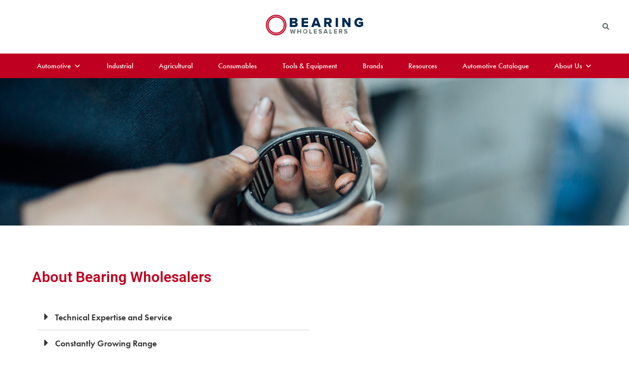

--- FILE ---
content_type: text/html; charset=UTF-8
request_url: https://www.bearingwholesalers.com.au/about/
body_size: 22588
content:
<!DOCTYPE html>
<html lang="en-US">

	<head>
		<meta charset="UTF-8">
		<meta name="viewport" content="width=device-width, initial-scale=1">
		<link rel="profile" href="http://gmpg.org/xfn/11">
				<meta name='robots' content='index, follow, max-image-preview:large, max-snippet:-1, max-video-preview:-1' />

	<!-- This site is optimized with the Yoast SEO plugin v16.0.1 - https://yoast.com/wordpress/plugins/seo/ -->
	<title>About Us | Bearing Wholesalers</title>
	<link rel="canonical" href="https://www.bearingwholesalers.com.au/about/" />
	<meta property="og:locale" content="en_US" />
	<meta property="og:type" content="article" />
	<meta property="og:title" content="About Us | Bearing Wholesalers" />
	<meta property="og:description" content="About Bearing Wholesalers Technical Expertise and Service With over 35 years of expertise and service, our team is well equipped to handle almost any consumer need. Our team has members with a wide range of backgrounds and professions, providing us with a wealth of expertise and service experience. With relations all over the world including     Read More &quot;About Bearing Wholesalers&quot;" />
	<meta property="og:url" content="https://www.bearingwholesalers.com.au/about/" />
	<meta property="og:site_name" content="bearing wholesalers" />
	<meta property="article:modified_time" content="2025-01-22T04:01:24+00:00" />
	<meta name="twitter:card" content="summary_large_image" />
	<meta name="twitter:label1" content="Est. reading time">
	<meta name="twitter:data1" content="2 minutes">
	<script type="application/ld+json" class="yoast-schema-graph">{"@context":"https://schema.org","@graph":[{"@type":"Organization","@id":"https://www.bearingwholesalers.com.au/#organization","name":"Bearing Wholesalers","url":"https://www.bearingwholesalers.com.au/","sameAs":[],"logo":{"@type":"ImageObject","@id":"https://www.bearingwholesalers.com.au/#logo","inLanguage":"en-US","url":"https://www.bearingwholesalers.com.au/wp-content/uploads/2020/11/logo.svg","width":198,"height":41,"caption":"Bearing Wholesalers"},"image":{"@id":"https://www.bearingwholesalers.com.au/#logo"}},{"@type":"WebSite","@id":"https://www.bearingwholesalers.com.au/#website","url":"https://www.bearingwholesalers.com.au/","name":"bearing wholesalers","description":"","publisher":{"@id":"https://www.bearingwholesalers.com.au/#organization"},"potentialAction":[{"@type":"SearchAction","target":"https://www.bearingwholesalers.com.au/?s={search_term_string}","query-input":"required name=search_term_string"}],"inLanguage":"en-US"},{"@type":"WebPage","@id":"https://www.bearingwholesalers.com.au/about/#webpage","url":"https://www.bearingwholesalers.com.au/about/","name":"About Us | Bearing Wholesalers","isPartOf":{"@id":"https://www.bearingwholesalers.com.au/#website"},"datePublished":"2010-07-25T19:40:01+00:00","dateModified":"2025-01-22T04:01:24+00:00","breadcrumb":{"@id":"https://www.bearingwholesalers.com.au/about/#breadcrumb"},"inLanguage":"en-US","potentialAction":[{"@type":"ReadAction","target":["https://www.bearingwholesalers.com.au/about/"]}]},{"@type":"BreadcrumbList","@id":"https://www.bearingwholesalers.com.au/about/#breadcrumb","itemListElement":[{"@type":"ListItem","position":1,"item":{"@type":"WebPage","@id":"https://www.bearingwholesalers.com.au/","url":"https://www.bearingwholesalers.com.au/","name":"Home"}},{"@type":"ListItem","position":2,"item":{"@type":"WebPage","@id":"https://www.bearingwholesalers.com.au/about/","url":"https://www.bearingwholesalers.com.au/about/","name":"About Bearing Wholesalers"}}]}]}</script>
	<!-- / Yoast SEO plugin. -->


<link rel='dns-prefetch' href='//cdnjs.cloudflare.com' />
<link rel='dns-prefetch' href='//cdn.jsdelivr.net' />
<link rel='dns-prefetch' href='//maxcdn.bootstrapcdn.com' />
<link rel='dns-prefetch' href='//fonts.googleapis.com' />
<link rel='dns-prefetch' href='//s.w.org' />
<link href='https://fonts.gstatic.com' crossorigin rel='preconnect' />
<link rel="alternate" type="application/rss+xml" title="bearing wholesalers &raquo; Feed" href="https://www.bearingwholesalers.com.au/feed/" />
<link rel="alternate" type="application/rss+xml" title="bearing wholesalers &raquo; Comments Feed" href="https://www.bearingwholesalers.com.au/comments/feed/" />
		<script type="text/javascript">
			window._wpemojiSettings = {"baseUrl":"https:\/\/s.w.org\/images\/core\/emoji\/13.0.1\/72x72\/","ext":".png","svgUrl":"https:\/\/s.w.org\/images\/core\/emoji\/13.0.1\/svg\/","svgExt":".svg","source":{"concatemoji":"https:\/\/www.bearingwholesalers.com.au\/wp-includes\/js\/wp-emoji-release.min.js?ver=5.7.2"}};
			!function(e,a,t){var n,r,o,i=a.createElement("canvas"),p=i.getContext&&i.getContext("2d");function s(e,t){var a=String.fromCharCode;p.clearRect(0,0,i.width,i.height),p.fillText(a.apply(this,e),0,0);e=i.toDataURL();return p.clearRect(0,0,i.width,i.height),p.fillText(a.apply(this,t),0,0),e===i.toDataURL()}function c(e){var t=a.createElement("script");t.src=e,t.defer=t.type="text/javascript",a.getElementsByTagName("head")[0].appendChild(t)}for(o=Array("flag","emoji"),t.supports={everything:!0,everythingExceptFlag:!0},r=0;r<o.length;r++)t.supports[o[r]]=function(e){if(!p||!p.fillText)return!1;switch(p.textBaseline="top",p.font="600 32px Arial",e){case"flag":return s([127987,65039,8205,9895,65039],[127987,65039,8203,9895,65039])?!1:!s([55356,56826,55356,56819],[55356,56826,8203,55356,56819])&&!s([55356,57332,56128,56423,56128,56418,56128,56421,56128,56430,56128,56423,56128,56447],[55356,57332,8203,56128,56423,8203,56128,56418,8203,56128,56421,8203,56128,56430,8203,56128,56423,8203,56128,56447]);case"emoji":return!s([55357,56424,8205,55356,57212],[55357,56424,8203,55356,57212])}return!1}(o[r]),t.supports.everything=t.supports.everything&&t.supports[o[r]],"flag"!==o[r]&&(t.supports.everythingExceptFlag=t.supports.everythingExceptFlag&&t.supports[o[r]]);t.supports.everythingExceptFlag=t.supports.everythingExceptFlag&&!t.supports.flag,t.DOMReady=!1,t.readyCallback=function(){t.DOMReady=!0},t.supports.everything||(n=function(){t.readyCallback()},a.addEventListener?(a.addEventListener("DOMContentLoaded",n,!1),e.addEventListener("load",n,!1)):(e.attachEvent("onload",n),a.attachEvent("onreadystatechange",function(){"complete"===a.readyState&&t.readyCallback()})),(n=t.source||{}).concatemoji?c(n.concatemoji):n.wpemoji&&n.twemoji&&(c(n.twemoji),c(n.wpemoji)))}(window,document,window._wpemojiSettings);
		</script>
		<style type="text/css">
img.wp-smiley,
img.emoji {
	display: inline !important;
	border: none !important;
	box-shadow: none !important;
	height: 1em !important;
	width: 1em !important;
	margin: 0 .07em !important;
	vertical-align: -0.1em !important;
	background: none !important;
	padding: 0 !important;
}
</style>
	<link rel='stylesheet' id='mailchimpSF_main_css-css'  href='https://www.bearingwholesalers.com.au/?mcsf_action=main_css&#038;ver=5.7.2' type='text/css' media='all' />
<!--[if IE]>
<link rel='stylesheet' id='mailchimpSF_ie_css-css'  href='https://www.bearingwholesalers.com.au/wp-content/plugins/mailchimp/css/ie.css?ver=5.7.2' type='text/css' media='all' />
<![endif]-->
<link rel='stylesheet' id='hfe-widgets-style-css'  href='https://www.bearingwholesalers.com.au/wp-content/plugins/header-footer-elementor/inc/widgets-css/frontend.css?ver=2.2.4' type='text/css' media='all' />
<link rel='stylesheet' id='wp-block-library-css'  href='https://www.bearingwholesalers.com.au/wp-includes/css/dist/block-library/style.min.css?ver=5.7.2' type='text/css' media='all' />
<link rel='stylesheet' id='wc-block-vendors-style-css'  href='https://www.bearingwholesalers.com.au/wp-content/plugins/woocommerce/packages/woocommerce-blocks/build/vendors-style.css?ver=4.0.0' type='text/css' media='all' />
<link rel='stylesheet' id='wc-block-style-css'  href='https://www.bearingwholesalers.com.au/wp-content/plugins/woocommerce/packages/woocommerce-blocks/build/style.css?ver=4.0.0' type='text/css' media='all' />
<link rel='stylesheet' id='contact-form-7-css'  href='https://www.bearingwholesalers.com.au/wp-content/plugins/contact-form-7/includes/css/styles.css?ver=5.3.2' type='text/css' media='all' />
<link rel='stylesheet' id='rs-plugin-settings-css'  href='https://www.bearingwholesalers.com.au/wp-content/plugins/revslider/public/assets/css/rs6.css?ver=6.1.3' type='text/css' media='all' />
<style id='rs-plugin-settings-inline-css' type='text/css'>
#rs-demo-id {}
</style>
<link rel='stylesheet' id='bodhi-svgs-attachment-css'  href='https://www.bearingwholesalers.com.au/wp-content/plugins/svg-support/css/svgs-attachment.css?ver=5.7.2' type='text/css' media='all' />
<link rel='stylesheet' id='tz-public-styles-css'  href='https://www.bearingwholesalers.com.au/wp-content/plugins/tz-feature-pack/public/css/tz-feature-pack-public.css?ver=1.0.3' type='text/css' media='all' />
<link rel='stylesheet' id='tz-widget-styles-css'  href='https://www.bearingwholesalers.com.au/wp-content/plugins/tz-feature-pack/public/css/frontend-widget-styles.css?ver=1.0.3' type='text/css' media='all' />
<link rel='stylesheet' id='tz-elementor-styles-css'  href='https://www.bearingwholesalers.com.au/wp-content/plugins/tz-feature-pack/public/css/elementor-widgets-styles.css?ver=1.0.3' type='text/css' media='all' />
<link rel='stylesheet' id='cdn-font-awesome-css'  href='https://maxcdn.bootstrapcdn.com/font-awesome/4.7.0/css/font-awesome.min.css?ver=5.7.2' type='text/css' media='all' />
<link rel='stylesheet' id='elementor-icons-css'  href='https://www.bearingwholesalers.com.au/wp-content/plugins/elementor/assets/lib/eicons/css/elementor-icons.min.css?ver=5.15.0' type='text/css' media='all' />
<link rel='stylesheet' id='elementor-frontend-legacy-css'  href='https://www.bearingwholesalers.com.au/wp-content/plugins/elementor/assets/css/frontend-legacy.min.css?ver=3.6.0' type='text/css' media='all' />
<link rel='stylesheet' id='elementor-frontend-css'  href='https://www.bearingwholesalers.com.au/wp-content/plugins/elementor/assets/css/frontend.min.css?ver=3.6.0' type='text/css' media='all' />
<link rel='stylesheet' id='elementor-post-4318-css'  href='https://www.bearingwholesalers.com.au/wp-content/uploads/elementor/css/post-4318.css?ver=1669083331' type='text/css' media='all' />
<link rel='stylesheet' id='elementor-global-css'  href='https://www.bearingwholesalers.com.au/wp-content/uploads/elementor/css/global.css?ver=1669083737' type='text/css' media='all' />
<link rel='stylesheet' id='elementor-post-5-css'  href='https://www.bearingwholesalers.com.au/wp-content/uploads/elementor/css/post-5.css?ver=1737518492' type='text/css' media='all' />
<link rel='stylesheet' id='elementor-post-4047-css'  href='https://www.bearingwholesalers.com.au/wp-content/uploads/elementor/css/post-4047.css?ver=1669084631' type='text/css' media='all' />
<link rel='stylesheet' id='woocommerce-smallscreen-css'  href='https://www.bearingwholesalers.com.au/wp-content/plugins/woocommerce/assets/css/woocommerce-smallscreen.css?ver=4.9.0' type='text/css' media='only screen and (max-width: 768px)' />
<style id='woocommerce-inline-inline-css' type='text/css'>
.woocommerce form .form-row .required { visibility: visible; }
</style>
<link rel='stylesheet' id='wpsl-styles-css'  href='https://www.bearingwholesalers.com.au/wp-content/plugins/wp-store-locator/css/styles.min.css?ver=2.2.251' type='text/css' media='all' />
<link rel='stylesheet' id='wt-woocommerce-related-products-css'  href='https://www.bearingwholesalers.com.au/wp-content/plugins/wt-woocommerce-related-products/public/css/custom-related-products-public.css?ver=1.7.0' type='text/css' media='all' />
<link rel='stylesheet' id='carousel-css-css'  href='https://www.bearingwholesalers.com.au/wp-content/plugins/wt-woocommerce-related-products/public/css/owl.carousel.min.css?ver=1.7.0' type='text/css' media='all' />
<link rel='stylesheet' id='carousel-theme-css-css'  href='https://www.bearingwholesalers.com.au/wp-content/plugins/wt-woocommerce-related-products/public/css/owl.theme.default.min.css?ver=1.7.0' type='text/css' media='all' />
<link rel='stylesheet' id='dashicons-css'  href='https://www.bearingwholesalers.com.au/wp-includes/css/dashicons.min.css?ver=5.7.2' type='text/css' media='all' />
<link rel='stylesheet' id='tm-woocompare-css'  href='https://www.bearingwholesalers.com.au/wp-content/plugins/tm-woocommerce-compare-wishlist/assets/css/tm-woocompare.css?ver=5.7.2' type='text/css' media='all' />
<link rel='stylesheet' id='tm-woowishlist-css'  href='https://www.bearingwholesalers.com.au/wp-content/plugins/tm-woocommerce-compare-wishlist/assets/css/tm-woowishlist.css?ver=5.7.2' type='text/css' media='all' />
<link rel='stylesheet' id='bootstrap-grid-css'  href='https://www.bearingwholesalers.com.au/wp-content/plugins/tm-woocommerce-compare-wishlist/assets/css/grid.css?ver=5.7.2' type='text/css' media='all' />
<link rel='stylesheet' id='hfe-style-css'  href='https://www.bearingwholesalers.com.au/wp-content/plugins/header-footer-elementor/assets/css/header-footer-elementor.css?ver=2.2.4' type='text/css' media='all' />
<link rel='stylesheet' id='megamenu-css'  href='https://www.bearingwholesalers.com.au/wp-content/uploads/maxmegamenu/style.css?ver=5ee5f9' type='text/css' media='all' />
<link rel='stylesheet' id='dgwt-wcas-style-css'  href='https://www.bearingwholesalers.com.au/wp-content/plugins/ajax-search-for-woocommerce/assets/css/style.min.css?ver=1.30.0' type='text/css' media='all' />
<link rel='stylesheet' id='chromium-css-css'  href='https://www.bearingwholesalers.com.au/wp-content/themes/chromium/style.css?ver=5.7.2' type='text/css' media='all' />
<link rel='stylesheet' id='modal-video-css-css'  href='https://www.bearingwholesalers.com.au/wp-content/themes/chromium-child/css/modal-video.min.css?ver=5.7.2' type='text/css' media='all' />
<link rel='stylesheet' id='slick-css-css'  href='//cdn.jsdelivr.net/npm/slick-carousel@1.8.1/slick/slick.css?ver=5.7.2' type='text/css' media='all' />
<link rel='stylesheet' id='chromium-style-css'  href='https://www.bearingwholesalers.com.au/wp-content/themes/chromium-child/style.css?ver=5.7.2' type='text/css' media='all' />
<style id='chromium-style-inline-css' type='text/css'>
@media screen and (min-width: 1024px){
						.product-images-wrapper .flex-control-thumbs {
							width: 85px !important;
						}
					}
</style>
<link rel='stylesheet' id='chromium-fonts-css'  href='https://www.bearingwholesalers.com.au/wp-content/themes/chromium/assets/css/fonts.css?ver=5.7.2' type='text/css' media='all' />
<link rel='stylesheet' id='fontawesome-css'  href='https://www.bearingwholesalers.com.au/wp-content/themes/chromium/assets/css/font-awesome.min.css?ver=5.7.2' type='text/css' media='all' />
<link rel='stylesheet' id='chromium-woo-styles-css'  href='https://www.bearingwholesalers.com.au/wp-content/themes/chromium/assets/css/woo-styles.css?ver=5.7.2' type='text/css' media='all' />
<link rel='stylesheet' id='chromium-google-fonts-css'  href='https://fonts.googleapis.com/css?family=PT+Sans%3A100%2C100italic%2C300%2C300italic%2C400%2C400italic%2C500%2C500italic%2C700%2C700italic%2C900%2C900italic%7CRubik%3A100%2C100italic%2C300%2C300italic%2C400%2C400italic%2C500%2C500italic%2C700%2C700italic%2C900%2C900italic%7Cserif%3A100%2C100italic%2C300%2C300italic%2C400%2C400italic%2C500%2C500italic%2C700%2C700italic%2C900%2C900italic&#038;subset=latin%2Clatin-ext' type='text/css' media='all' />
<link rel='stylesheet' id='hfe-elementor-icons-css'  href='https://www.bearingwholesalers.com.au/wp-content/plugins/elementor/assets/lib/eicons/css/elementor-icons.min.css?ver=5.34.0' type='text/css' media='all' />
<link rel='stylesheet' id='hfe-icons-list-css'  href='https://www.bearingwholesalers.com.au/wp-content/plugins/elementor/assets/css/widget-icon-list.min.css?ver=3.24.3' type='text/css' media='all' />
<link rel='stylesheet' id='hfe-social-icons-css'  href='https://www.bearingwholesalers.com.au/wp-content/plugins/elementor/assets/css/widget-social-icons.min.css?ver=3.24.0' type='text/css' media='all' />
<link rel='stylesheet' id='hfe-social-share-icons-brands-css'  href='https://www.bearingwholesalers.com.au/wp-content/plugins/elementor/assets/lib/font-awesome/css/brands.css?ver=5.15.3' type='text/css' media='all' />
<link rel='stylesheet' id='hfe-social-share-icons-fontawesome-css'  href='https://www.bearingwholesalers.com.au/wp-content/plugins/elementor/assets/lib/font-awesome/css/fontawesome.css?ver=5.15.3' type='text/css' media='all' />
<link rel='stylesheet' id='hfe-nav-menu-icons-css'  href='https://www.bearingwholesalers.com.au/wp-content/plugins/elementor/assets/lib/font-awesome/css/solid.css?ver=5.15.3' type='text/css' media='all' />
<link rel='stylesheet' id='pp-animate-css'  href='https://www.bearingwholesalers.com.au/wp-content/plugins/bb-powerpack/assets/css/animate.min.css?ver=3.5.1' type='text/css' media='all' />
<link rel='stylesheet' id='mediaelement-css'  href='https://www.bearingwholesalers.com.au/wp-includes/js/mediaelement/mediaelementplayer-legacy.min.css?ver=4.2.16' type='text/css' media='all' />
<link rel='stylesheet' id='wp-mediaelement-css'  href='https://www.bearingwholesalers.com.au/wp-includes/js/mediaelement/wp-mediaelement.min.css?ver=5.7.2' type='text/css' media='all' />
<link rel='stylesheet' id='google-fonts-1-css'  href='https://fonts.googleapis.com/css?family=Roboto%3A100%2C100italic%2C200%2C200italic%2C300%2C300italic%2C400%2C400italic%2C500%2C500italic%2C600%2C600italic%2C700%2C700italic%2C800%2C800italic%2C900%2C900italic%7CRoboto+Slab%3A100%2C100italic%2C200%2C200italic%2C300%2C300italic%2C400%2C400italic%2C500%2C500italic%2C600%2C600italic%2C700%2C700italic%2C800%2C800italic%2C900%2C900italic%7CPT+Sans%3A100%2C100italic%2C200%2C200italic%2C300%2C300italic%2C400%2C400italic%2C500%2C500italic%2C600%2C600italic%2C700%2C700italic%2C800%2C800italic%2C900%2C900italic&#038;display=auto&#038;ver=5.7.2' type='text/css' media='all' />
<link rel='stylesheet' id='elementor-icons-shared-0-css'  href='https://www.bearingwholesalers.com.au/wp-content/plugins/elementor/assets/lib/font-awesome/css/fontawesome.min.css?ver=5.15.3' type='text/css' media='all' />
<link rel='stylesheet' id='elementor-icons-fa-solid-css'  href='https://www.bearingwholesalers.com.au/wp-content/plugins/elementor/assets/lib/font-awesome/css/solid.min.css?ver=5.15.3' type='text/css' media='all' />
<script type='text/javascript' src='https://www.bearingwholesalers.com.au/wp-includes/js/jquery/jquery.min.js?ver=3.5.1' id='jquery-core-js'></script>
<script type='text/javascript' src='https://www.bearingwholesalers.com.au/wp-includes/js/jquery/jquery-migrate.min.js?ver=3.3.2' id='jquery-migrate-js'></script>
<script type='text/javascript' id='jquery-js-after'>
!function($){"use strict";$(document).ready(function(){$(this).scrollTop()>100&&$(".hfe-scroll-to-top-wrap").removeClass("hfe-scroll-to-top-hide"),$(window).scroll(function(){$(this).scrollTop()<100?$(".hfe-scroll-to-top-wrap").fadeOut(300):$(".hfe-scroll-to-top-wrap").fadeIn(300)}),$(".hfe-scroll-to-top-wrap").on("click",function(){$("html, body").animate({scrollTop:0},300);return!1})})}(jQuery);
</script>
<script type='text/javascript' src='https://www.bearingwholesalers.com.au/wp-content/plugins/revslider/public/assets/js/revolution.tools.min.js?ver=6.0' id='tp-tools-js'></script>
<script type='text/javascript' src='https://www.bearingwholesalers.com.au/wp-content/plugins/revslider/public/assets/js/rs6.min.js?ver=6.1.3' id='revmin-js'></script>
<script type='text/javascript' id='bodhi_svg_inline-js-extra'>
/* <![CDATA[ */
var cssTarget = {"Bodhi":"img.style-svg","ForceInlineSVG":"style-svg"};
var ForceInlineSVGActive = "true";
/* ]]> */
</script>
<script type='text/javascript' src='https://www.bearingwholesalers.com.au/wp-content/plugins/svg-support/js/min/svgs-inline-min.js?ver=1.0.0' id='bodhi_svg_inline-js'></script>
<script type='text/javascript' id='wk-tag-manager-script-js-after'>
function shouldTrack(){
var trackLoggedIn = false;
var loggedIn = false;
if(!loggedIn){
return true;
} else if( trackLoggedIn ) {
return true;
}
return false;
}
function hasWKGoogleAnalyticsCookie() {
return (new RegExp('wp_wk_ga_untrack_' + document.location.hostname)).test(document.cookie);
}
if (!hasWKGoogleAnalyticsCookie() && shouldTrack()) {
//Google Tag Manager
(function (w, d, s, l, i) {
w[l] = w[l] || [];
w[l].push({
'gtm.start':
new Date().getTime(), event: 'gtm.js'
});
var f = d.getElementsByTagName(s)[0],
j = d.createElement(s), dl = l != 'dataLayer' ? '&l=' + l : '';
j.async = true;
j.src =
'https://www.googletagmanager.com/gtm.js?id=' + i + dl;
f.parentNode.insertBefore(j, f);
})(window, document, 'script', 'dataLayer', 'GTM-WD6CVN6');
}
</script>
<script type='text/javascript' src='https://www.bearingwholesalers.com.au/wp-content/plugins/wt-woocommerce-related-products/public/js/custom-related-products-public.js?ver=1.7.0' id='wt-woocommerce-related-products-js'></script>
<script type='text/javascript' src='https://www.bearingwholesalers.com.au/wp-content/plugins/wt-woocommerce-related-products/public/js/wt_owl_carousel.js?ver=1.7.0' id='wt-owl-js-js'></script>
<link rel="https://api.w.org/" href="https://www.bearingwholesalers.com.au/wp-json/" /><link rel="alternate" type="application/json" href="https://www.bearingwholesalers.com.au/wp-json/wp/v2/pages/5" /><link rel="EditURI" type="application/rsd+xml" title="RSD" href="https://www.bearingwholesalers.com.au/xmlrpc.php?rsd" />
<link rel="wlwmanifest" type="application/wlwmanifest+xml" href="https://www.bearingwholesalers.com.au/wp-includes/wlwmanifest.xml" /> 
<meta name="generator" content="WordPress 5.7.2" />
<meta name="generator" content="WooCommerce 4.9.0" />
<link rel='shortlink' href='https://www.bearingwholesalers.com.au/?p=5' />
<link rel="alternate" type="application/json+oembed" href="https://www.bearingwholesalers.com.au/wp-json/oembed/1.0/embed?url=https%3A%2F%2Fwww.bearingwholesalers.com.au%2Fabout%2F" />
<link rel="alternate" type="text/xml+oembed" href="https://www.bearingwholesalers.com.au/wp-json/oembed/1.0/embed?url=https%3A%2F%2Fwww.bearingwholesalers.com.au%2Fabout%2F&#038;format=xml" />
<style type='text/css'> .ae_data .elementor-editor-element-setting {
            display:none !important;
            }
            </style>		<script>
			var bb_powerpack = {
				ajaxurl: 'https://www.bearingwholesalers.com.au/wp-admin/admin-ajax.php'
			};
		</script>
				<style>
			.dgwt-wcas-ico-magnifier,.dgwt-wcas-ico-magnifier-handler{max-width:20px}.dgwt-wcas-search-wrapp{max-width:600px}.dgwt-wcas-search-wrapp .dgwt-wcas-sf-wrapp input[type=search].dgwt-wcas-search-input,.dgwt-wcas-search-wrapp .dgwt-wcas-sf-wrapp input[type=search].dgwt-wcas-search-input:hover,.dgwt-wcas-search-wrapp .dgwt-wcas-sf-wrapp input[type=search].dgwt-wcas-search-input:focus{background-color:#fff;color:#9eadb6;border-color:#bec8ce}.dgwt-wcas-sf-wrapp input[type=search].dgwt-wcas-search-input::placeholder{color:#9eadb6;opacity:.3}.dgwt-wcas-sf-wrapp input[type=search].dgwt-wcas-search-input::-webkit-input-placeholder{color:#9eadb6;opacity:.3}.dgwt-wcas-sf-wrapp input[type=search].dgwt-wcas-search-input:-moz-placeholder{color:#9eadb6;opacity:.3}.dgwt-wcas-sf-wrapp input[type=search].dgwt-wcas-search-input::-moz-placeholder{color:#9eadb6;opacity:.3}.dgwt-wcas-sf-wrapp input[type=search].dgwt-wcas-search-input:-ms-input-placeholder{color:#9eadb6}.dgwt-wcas-no-submit.dgwt-wcas-search-wrapp .dgwt-wcas-ico-magnifier path,.dgwt-wcas-search-wrapp .dgwt-wcas-close path{fill:#9eadb6}.dgwt-wcas-loader-circular-path{stroke:#9eadb6}.dgwt-wcas-preloader{opacity:.6}.dgwt-wcas-search-wrapp .dgwt-wcas-sf-wrapp .dgwt-wcas-search-submit::before{border-color:transparent #212121}.dgwt-wcas-search-wrapp .dgwt-wcas-sf-wrapp .dgwt-wcas-search-submit:hover::before,.dgwt-wcas-search-wrapp .dgwt-wcas-sf-wrapp .dgwt-wcas-search-submit:focus::before{border-right-color:#212121}.dgwt-wcas-search-wrapp .dgwt-wcas-sf-wrapp .dgwt-wcas-search-submit,.dgwt-wcas-om-bar .dgwt-wcas-om-return{background-color:#212121;color:#fff}.dgwt-wcas-search-wrapp .dgwt-wcas-ico-magnifier,.dgwt-wcas-search-wrapp .dgwt-wcas-sf-wrapp .dgwt-wcas-search-submit svg path,.dgwt-wcas-om-bar .dgwt-wcas-om-return svg path{fill:#fff}.dgwt-wcas-suggestions-wrapp,.dgwt-wcas-details-wrapp{background-color:#f6f6f6}.dgwt-wcas-suggestion-selected{background-color:#fff}.dgwt-wcas-suggestions-wrapp *,.dgwt-wcas-details-wrapp *,.dgwt-wcas-sd,.dgwt-wcas-suggestion *{color:#626262}.dgwt-wcas-st strong,.dgwt-wcas-sd strong{color:#fdb819}.dgwt-wcas-suggestions-wrapp,.dgwt-wcas-details-wrapp,.dgwt-wcas-suggestion,.dgwt-wcas-datails-title,.dgwt-wcas-details-more-products{border-color:#bec8ce!important}		</style>
		<link rel="apple-touch-icon" sizes="180x180" href="https://www.bearingwholesalers.com.au/apple-touch-icon.png">

			<link rel="icon" type="image/png" sizes="32x32" href="https://www.bearingwholesalers.com.au/favicon-32x32.png">

			<link rel="icon" type="image/png" sizes="16x16" href="https://www.bearingwholesalers.com.au/favicon-16x16.png">

			<link rel="manifest" href="https://www.bearingwholesalers.com.au/site.webmanifest">

			<link rel="mask-icon" href="https://www.bearingwholesalers.com.au/safari-pinned-tab.svg" color="#5bbad5">

			<meta name="msapplication-TileColor" content="#da532c">

			<meta name="theme-color" content="#ffffff">	<script>
		var cthemurl = "https://www.bearingwholesalers.com.au/wp-content/themes/chromium-child";
	</script>
		<noscript><style>.woocommerce-product-gallery{ opacity: 1 !important; }</style></noscript>
	<meta name="generator" content="Powered by Slider Revolution 6.1.3 - responsive, Mobile-Friendly Slider Plugin for WordPress with comfortable drag and drop interface." />
<link rel="icon" href="https://www.bearingwholesalers.com.au/wp-content/uploads/2021/04/bearing-favicon.png" sizes="32x32" />
<link rel="icon" href="https://www.bearingwholesalers.com.au/wp-content/uploads/2021/04/bearing-favicon.png" sizes="192x192" />
<link rel="apple-touch-icon" href="https://www.bearingwholesalers.com.au/wp-content/uploads/2021/04/bearing-favicon.png" />
<meta name="msapplication-TileImage" content="https://www.bearingwholesalers.com.au/wp-content/uploads/2021/04/bearing-favicon.png" />
<script type="text/javascript">function setREVStartSize(t){try{var h,e=document.getElementById(t.c).parentNode.offsetWidth;if(e=0===e||isNaN(e)?window.innerWidth:e,t.tabw=void 0===t.tabw?0:parseInt(t.tabw),t.thumbw=void 0===t.thumbw?0:parseInt(t.thumbw),t.tabh=void 0===t.tabh?0:parseInt(t.tabh),t.thumbh=void 0===t.thumbh?0:parseInt(t.thumbh),t.tabhide=void 0===t.tabhide?0:parseInt(t.tabhide),t.thumbhide=void 0===t.thumbhide?0:parseInt(t.thumbhide),t.mh=void 0===t.mh||""==t.mh||"auto"===t.mh?0:parseInt(t.mh,0),"fullscreen"===t.layout||"fullscreen"===t.l)h=Math.max(t.mh,window.innerHeight);else{for(var i in t.gw=Array.isArray(t.gw)?t.gw:[t.gw],t.rl)void 0!==t.gw[i]&&0!==t.gw[i]||(t.gw[i]=t.gw[i-1]);for(var i in t.gh=void 0===t.el||""===t.el||Array.isArray(t.el)&&0==t.el.length?t.gh:t.el,t.gh=Array.isArray(t.gh)?t.gh:[t.gh],t.rl)void 0!==t.gh[i]&&0!==t.gh[i]||(t.gh[i]=t.gh[i-1]);var r,a=new Array(t.rl.length),n=0;for(var i in t.tabw=t.tabhide>=e?0:t.tabw,t.thumbw=t.thumbhide>=e?0:t.thumbw,t.tabh=t.tabhide>=e?0:t.tabh,t.thumbh=t.thumbhide>=e?0:t.thumbh,t.rl)a[i]=t.rl[i]<window.innerWidth?0:t.rl[i];for(var i in r=a[0],a)r>a[i]&&0<a[i]&&(r=a[i],n=i);var d=e>t.gw[n]+t.tabw+t.thumbw?1:(e-(t.tabw+t.thumbw))/t.gw[n];h=t.gh[n]*d+(t.tabh+t.thumbh)}void 0===window.rs_init_css&&(window.rs_init_css=document.head.appendChild(document.createElement("style"))),document.getElementById(t.c).height=h,window.rs_init_css.innerHTML+="#"+t.c+"_wrapper { height: "+h+"px }"}catch(t){console.log("Failure at Presize of Slider:"+t)}};</script>
		<style type="text/css" id="wp-custom-css">
			#autoinfo-container {
	margin-top:40px;
}
.header-top,.site-branding .hgroup-sidebar .widget:last-child{
	display:none;
}
.home #page{background-color:#FFF;}

@media screen and (min-width: 768px) {
	.blog .site-sidebar {
		padding-top: 4em;
	}
	.archive:not(.woocommerce) .site-sidebar {
		padding-top: 65px;
	}
	.site-branding .hgroup-sidebar .widget {
    margin: 0 25px 0 0;
  }
	.site-branding .hgroup-sidebar .widget.widget_search {
    width: 500px;
		max-width: 100%;
	}
.widget_tz_contacts ul li.a-logo {
    max-width: 55%;
  }
}


@media screen and (min-width: 801px) {
	.logo-pos-left .site-branding .hgroup-sidebar .widget.widget_search {
		width: 500px;
	}
	.tz-sales-carousel .img-wrapper img {
    max-width: 75%;
}
}

.site .dgwt-wcas-search-wrapp .dgwt-wcas-sf-wrapp .dgwt-wcas-search-submit {
	background-color: #fdb819;
	color: #212121;
	font-weight: 500;
}

.site .dgwt-wcas-search-wrapp .dgwt-wcas-sf-wrapp .dgwt-wcas-search-submit:hover, .site .dgwt-wcas-search-wrapp .dgwt-wcas-sf-wrapp .dgwt-wcas-search-submit:focus, .site .dgwt-wcas-search-wrapp .dgwt-wcas-sf-wrapp .dgwt-wcas-search-submit:active {
	background-color: #212121;
	color: #fff;
}

.elementor-1961 .elementor-element.elementor-element-01e8704 iframe {
	height: 450px !important;
}

.footer-widgets .widget-area .widget.widget_mailchimpsf_widget+.widget {
	margin-top: 99px;
}

.elementor-element-6ba5f732 .tz-testimonials {
	max-width: 800px;
	margin: 0 auto;
}

.tz-categories-grid .title-wrapper {
    margin-bottom: 10px;
}

.tz-hoverable-tabs li.active .inner-content,
.tz-hoverable-tabs li.active .inner-content .elementor-top-section {
	min-height: 562px;
}

.site-logo img {
	max-width: 200px;
}


@media screen and (max-width: 500px) {
	.elementor-2392 .elementor-element.elementor-element-105ae5e3,
	.elementor-2325 .elementor-element.elementor-element-105ae5e3,
	.elementor-2233 .elementor-element.elementor-element-5e9101f6{
		background-size: contain;
}
	
	
}


.header-goto {
    display: none;
}


@media screen and (max-width: 768px) {
	.site-footer .footer-widgets a {
        color: #FFF;
    }
	.footer-nav li {
    list-style: none;
}
	ul#menu-bottom-menu li:before {
    display: none;
}
}

		</style>
		<style id="kirki-inline-styles">.site-header h1.site-title{font-family:Rubik;color:#000000;}.filters-wrapper li{color:#81858c;background-color:#fff;}.filters-wrapper li:active,.filters-wrapper li:focus,.filters-wrapper li:hover{color:#212121;background-color:#fdb819;}.site-header{background:#ffffff;background-color:#ffffff;background-repeat:repeat-all;background-position:center center;background-attachment:scroll;font-family:serif;-webkit-background-size:cover;-moz-background-size:cover;-ms-background-size:cover;-o-background-size:cover;background-size:cover;}.header-top{background-color:#f8f9fa;}.header-top,.tz-login-heading.inline .my-account:after{color:#5c6969;}.primary-nav{background-color:#ffffff;}.site-footer{background:#011837;background-color:#011837;background-repeat:repeat-all;background-position:center center;background-attachment:scroll;color:#5c6969;-webkit-background-size:cover;-moz-background-size:cover;-ms-background-size:cover;-o-background-size:cover;background-size:cover;}body{font-family:PT Sans;}.tz-product-tabs .nav-tabs > li > a:active,.tz-product-tabs .nav-tabs > li > a:focus,.tz-product-tabs .nav-tabs > li > a:hover,.tz-product-tabs .nav-tabs > li.active > a,.tz-sales-carousel .sale-title-wrapper span,body,ul#shipping_method .amount{color:#5c6969;}#ship-to-different-address,.author-info .author-bio,.blog article.type-post,.comments-area .comment,.comments-area .pingback,.elementor-widget .product_list_widget .price del,.form-row label,.quantity input[type=number],.shop_table.cart td.product-price,.site-breadcrumbs,.tz-categories-grid li:not(.show-all) a,.tz-from-blog .entry-excerpt,.tz-hoverable-tabs p a,.tz-login-form-wrapper p::after,.tz-product-tabs .nav-tabs > li > a,.tz-sales-carousel .countdown-section::before,.tz-sales-carousel .price-wrapper del,.tz-sales-carousel .sale-description,.widget .product_list_widget .price del,.widget_calendar,.widget_tz_shopping_cart .widget_shopping_cart_content .total strong,.widget_tz_shopping_cart ul.cart_list li a.remove,.woocommerce-Reviews .description,.woocommerce-checkout-review-order-table tbody tr,td.product-remove a,ul#shipping_method li input + label{color:#002b52;}td.product-remove a{border-color:#002b52;}.quantity .quantity-button:after,.quantity .quantity-button:before{background-color:#002b52;}.blog-grid-posts article.type-post .post-date-wrapper span.border,.chromium-look-tires .hgroup-sidebar .widget_tz_shopping_cart .heading,.elementor-widget .product_list_widget .save-percent,.product .onsale,.product .onsale:before,.product .save-percent,.product.badges-style-3 .onsale,.site-header .compare-count-wrapper,.site-header .wishlist-count-wrapper,.site-sidebar.style-1 .widget .widget-title:after,.site-sidebar.style-1 .widget:not(.widget_tz_categories) .widget-title span:after,.tz-from-blog .item-content ul.post-categories a,.tz-like-wrapper .wrapper a:hover,.tz-product-tabs .nav-tabs > li > a::before,.tz-sales-carousel .countdown-section,.ui-slider-horizontal .ui-slider-range,.widget .product_list_widget .save-percent,.widget_categories ul li:before, .widget_archive ul li:before, .widget_pages ul li:before, .widget_rss ul li:before, .widget_nav_menu ul li:before,.widget_tz_categories.alt-style .widget-title,.widget_tz_socials ul.inline-mode li i:hover,article.type-post .custom-post-label,body:not(.chromium-look-tires) .elementor-widget-wp-widget-tz_woo_cart .heading .cart-count-wrapper,body:not(.chromium-look-tires) .widget_tz_shopping_cart .heading .cart-count-wrapper,figure.effect-sarah,ul.tabs.wc-tabs > li > a::before{background-color:#c00020;}.button.tm-woocompare-button-single:before,.button.tm-woowishlist-button-single:before,.cart_totals tr.order-total td,.chromium-look-tires .hgroup-sidebar .widget_tz_shopping_cart .heading .cart-count-wrapper,.chromium-look-tools .tz-login-heading .logged-in-as span,.chromium-product-style-3 li.product:hover .button.add_to_cart_button::before,.chromium-product-style-3 li.product:hover .button.ajax_add_to_cart::before,.chromium-product-style-4 li.product:hover .button.add_to_cart_button::before,.chromium-product-style-4 li.product:hover .button.ajax_add_to_cart::before,.comment-form-rating p.stars a,.date-cat-wrapper span,.entry-summary .button.tm-woocompare-page-button:active,.entry-summary .button.tm-woocompare-page-button:focus,.entry-summary .button.tm-woocompare-page-button:hover,.entry-summary .button.tm-woowishlist-page-button:active,.entry-summary .button.tm-woowishlist-page-button:focus,.entry-summary .button.tm-woowishlist-page-button:hover,.post-date-wrapper span:not(.border),.price ins .woocommerce-Price-amount,.tz-sales-carousel .amount,.tz-sales-carousel .countdown-wrapper.style-2 .countdown-amount,.tz-sales-carousel .sale-title-wrapper,.wc-layered-nav-rating .star-rating span::before,.widget_layered_nav_filters ul li a:before,.widget_tz_hot_offers .countdown-amount,.woocommerce-checkout-review-order-table .order-total td,article.format-quote .quote-wrapper i::before,blockquote:before,td.product-remove a:active,td.product-remove a:focus,td.product-remove a:hover{color:#c00020;}.home-hero-search.elementor-widget-tabs .elementor-tab-title.elementor-active,.product .onsale:before,.tz-product-tabs .tab-nav-wrapper .nav-tabs>li>a::after,.widget_tz_categories.alt-style,td.product-remove a:active,td.product-remove a:focus,td.product-remove a:hover{border-color:#c00020;}.chromium-product-style-2 li.product .buttons-wrapper .button,.entry-summary .button.tm-woocompare-page-button,.entry-summary .button.tm-woowishlist-page-button,.product .star-rating span:before,.product-shares-wrapper .tz-social-links .wrapper a:hover,.product-shares-wrapper .tz-social-links .wrapper a:hover i::before,.product_list_widget .star-rating span::before,.related-posts .date,.tab-content-grid a:active,.tab-content-grid a:focus,.tab-content-grid a:hover,.tab-content-grid ul li:first-child a:active,.tab-content-grid ul li:first-child a:focus,.tab-content-grid ul li:first-child a:hover,.tz-from-blog .time-wrapper,article.type-post .entry-date,ul.posts-list .post-date{color:#c00020;}.search .search-excerpt,.widget_layered_nav li.chosen a:before{background-color:#c00020;}.widget_layered_nav li.chosen a:before{border-color:#c00020;}.button.tm-woocompare-button-single,.button.tm-woowishlist-button-single,.nav-links span i:before,.show-all a:active,.show-all a:focus,.show-all a:hover,.show-all a:hover i:before,.site-sidebar .widget_calendar a,.widget.widget_tz_categories.alt-style a,a{color:#002b52;}article.type-post .grid-wrapper .post-tags a:active,article.type-post .grid-wrapper .post-tags a:focus,article.type-post .grid-wrapper .post-tags a:hover,.blog-style-2 article.type-post .post-cats a:active,.blog-style-2 article.type-post .post-cats a:focus,.blog-style-2 article.type-post .post-cats a:hover,.button.tm-woocompare-button-single:active,.button.tm-woocompare-button-single:focus,.button.tm-woocompare-button-single:hover,.button.tm-woowishlist-button-single:active,.button.tm-woowishlist-button-single:focus,.button.tm-woowishlist-button-single:hover,.comment-author a:active,.comment-author a:focus,.comment-author a:hover,.entry-title a:active,.entry-title a:focus,.entry-title a:hover,.nav-links span:hover i:before,.related-posts .related-categorie:active,.related-posts .related-categorie:focus,.related-posts .related-categorie:hover,.related-posts h3 a:active,.related-posts h3 a:focus,.related-posts h3 a:hover,.show-all a,.show-all a i:before,.site-sidebar .widget_calendar a:active,.site-sidebar .widget_calendar a:focus,.site-sidebar .widget_calendar a:hover,.tz-categories-grid li:not(.show-all) a:active,.tz-categories-grid li:not(.show-all) a:focus,.tz-categories-grid li:not(.show-all) a:hover,.tz-hoverable-tabs p a:active,.tz-hoverable-tabs p a:focus,.tz-hoverable-tabs p a:hover,.widget.widget_tz_categories.alt-style a:active,.widget.widget_tz_categories.alt-style a:focus,.widget.widget_tz_categories.alt-style a:hover,a:active,a:focus,a:hover{color:#c00020;}.site-sidebar a,.woocommerce-MyAccount-navigation a{color:#626262;}.site-sidebar .comment-author-link a:active,.site-sidebar .comment-author-link a:focus,.site-sidebar .comment-author-link a:hover,.site-sidebar a:active,.site-sidebar a:focus,.site-sidebar a:hover,.woocommerce-MyAccount-navigation a:active,.woocommerce-MyAccount-navigation a:focus,.woocommerce-MyAccount-navigation a:hover{color:#c00020;}.elementor-header-top a,.header-top a{color:#81858c;}.header-top .tz-login-heading.inline a.login-button:active,.header-top .tz-login-heading.inline a.login-button:focus,.header-top .tz-login-heading.inline a.login-button:hover,.header-top a:active,.header-top a:focus,.header-top a:hover,.tz-login-heading.inline a.my-account:active,.tz-login-heading.inline a.my-account:focus,.tz-login-heading.inline a.my-account:hover{color:#c00020;}.site-footer a{color:#9a9a9a;}.site-footer a:active,.site-footer a:focus,.site-footer a:hover{color:#c00020;}.site-header .widget-heading,.site-header h1,.site-header h2,.site-header h3,.site-header h4,.site-header h5,.site-header h6{color:#626262;}.product .price,.product-shares-wrapper .tz-social-links .heading,.single-label span,.site-content h1,.site-content h2,.site-content h3,.site-content h4,.site-content h5,.site-content h6,.site-sidebar .comment-author-link,.site-sidebar .comment-author-link a,blockquote,div.product .price{color:#000000;}.site-sidebar h1,.site-sidebar h1 a,.site-sidebar h2,.site-sidebar h2 a,.site-sidebar h3,.site-sidebar h3 a,.site-sidebar h4,.site-sidebar h4 a,.site-sidebar h5,.site-sidebar h5 a,.site-sidebar h6,.site-sidebar h6 a{color:#000000;}.site-footer h1,.site-footer h2,.site-footer h3,.site-footer h4,.site-footer h5,.site-footer h6{color:#ffffff;}#comments,#reviews ol.commentlist,.ajax-auth .botom-links,.author-info h3,.blog.blog-grid-posts .meta-counters,.cart_totals h2,.comment .child-comments,.cross-sells h2,.elementor-widget h5,.elementor-widget-wp-widget-tz_woo_cart .widget_shopping_cart_content,.elementor-widget-wp-widget-tz_woo_cart .widget_shopping_cart_content .total,.post-date-wrapper .border,.post-navigation .nav-links,.primary-nav,.product-classic-style div.product .product-shares-wrapper,.site-header .tm-woocompare-widget-products,.site-header .tm-woowishlist-widget-products,.site-sidebar.style-1 .widget .screen-reader-text + .select-wrapper,.site-sidebar.style-1 .widget .widget-title + *,.tz-categories-grid.with-slider .title-wrapper,.tz-from-blog.style-2 .title-wrapper,.tz-hoverable-tabs ul.nav li,.tz-login-form-wrapper,.tz-login-form-wrapper .heading,.tz-product-tabs .tab-nav-wrapper,.widget .widget-title,.widget.widget_tz_categories.alt-style ul li,.widget_layered_nav ul li a:before,.widget_layered_nav_filters ul li a:before,.widget_price_filter .from,.widget_price_filter .to,.widget_tz_shopping_cart .mini-cart-heading,.widget_tz_shopping_cart .widget_shopping_cart_content,.widget_tz_shopping_cart .widget_shopping_cart_content .total,.widget_tz_shopping_cart ul.cart_list li a.remove,.woocommerce-MyAccount-navigation,.woocommerce-MyAccount-navigation ul li,.woocommerce-checkout h2,.woocommerce-checkout-review-order-table .img,article.type-post .post-cats,article.type-post .post-tags,figure.gallery-item:hover img,form.ajax-auth,table,table td,table th,table.order_details,table.order_details td,table.order_details th,ul.tabs.wc-tabs > li > a{border-color:#ebebeb;}.owl-carousel .owl-nav div + div::before,.tab-pane .slider-navi span + span::before,.title-wrapper .slider-navi span + span::before,.widget_tz_login_register + .widget:before,article.type-post .post-date-wrapper::after,article.type-post .post-date-wrapper::before,hr{background-color:#ebebeb;}.product .star-rating:before,.product_list_widget .star-rating::before,.tz-hoverable-tabs i.icon:before,.tz-testimonials .star-rating:before,.wc-layered-nav-rating .star-rating::before{color:#ebebeb;}.chromium-product-style-2 li.product .button::before,.chromium-product-style-3 li.product .button::before,.chromium-product-style-4 li.product .button::before,.meta-counters,.product .reviews-wrapper,.product-images-wrapper .woocommerce-product-gallery__trigger,.product-shares-wrapper .tz-social-links .wrapper a,.product-shares-wrapper .tz-social-links .wrapper a i::before,.quote-wrapper i::before,.related-posts .related-categorie,.tz-from-blog .post-views,.tz-from-blog.style-2 .item-content a.post-cat-link,.widget_archive .count,.widget_categories .count,.widget_search .search-form::before,.widget_tz_categories .count,article.type-post .time-wrapper i{color:#a9a9a9;}.product-images-wrapper .woocommerce-product-gallery__trigger{border-color:#a9a9a9;}.button,button,input,textarea{font-family:PT Sans;}.button,.select2-container--default .select2-selection--single,.select2-dropdown,button,input,textarea{border-top-left-radius:2px;border-top-right-radius:2px;border-bottom-right-radius:2px;border-bottom-left-radius:2px;}input[type="color"],input[type="date"],input[type="datetime"],input[type="datetime-local"],input[type="email"],input[type="month"],input[type="number"],input[type="password"],input[type="range"],input[type="search"],input[type="tel"],input[type="text"],input[type="time"],input[type="url"],input[type="week"],textarea{color:#5c6969;background-color:#ffffff;}.product-pager::before,.select-wrapper::before,.select2-container--default .select2-search--dropdown .select2-search__field,.select2-container--default .select2-selection--single,.select2-dropdown,.woocommerce-ordering::before,input[type="color"],input[type="date"],input[type="datetime"],input[type="datetime-local"],input[type="email"],input[type="month"],input[type="number"],input[type="password"],input[type="range"],input[type="search"],input[type="tel"],input[type="text"],input[type="time"],input[type="url"],input[type="week"],select,textarea{border-color:#5c6969;}.select2-container--default .select2-selection--single .select2-selection__arrow:before{background-color:#5c6969;}.button,.logo-group-nav .menu a,.primary-nav .menu a,.primary-nav .nav-menu a,button,html input[type="button"],input[type="reset"],input[type="submit"]{color:#212121;}.button:active,.button:focus,.button:hover,.logo-group-nav .current-menu-item a,.logo-group-nav .menu > li > a:active,.logo-group-nav .menu > li > a:focus,.logo-group-nav .menu > li > a:hover,.primary-nav .current-menu-item a,.primary-nav .menu > li > a:focus,.primary-nav .menu > li > a:hover,.primary-nav .nav-menu > li > a:hover,.primary-nav > li > .menu a:active,button:active,button:focus,button:hover,html input[type="button"]:active,html input[type="button"]:focus,html input[type="button"]:hover,input[type="reset"]:active,input[type="reset"]:focus,input[type="reset"]:hover,input[type="submit"]:active,input[type="submit"]:focus,input[type="submit"]:hover{color:#ffffff;}.button,.chromium-look-tires .tz-categories-menu ul li:before,.logo-group-nav .menu a,.primary-nav .menu a,button,html input[type="button"],input[type="reset"],input[type="submit"]{background-color:#c00020;}.button:active,.button:focus,.button:hover,.logo-group-nav .current-menu-item a,.logo-group-nav .menu > li > a:active,.logo-group-nav .menu > li > a:focus,.logo-group-nav .menu > li > a:hover,.logo-group-nav .nav-menu > li > a:hover,.primary-nav .current-menu-item a,.primary-nav .menu > li > a:active,.primary-nav .menu > li > a:focus,.primary-nav .menu > li > a:hover,.primary-nav .nav-menu > li > a:active,.primary-nav .nav-menu > li > a:focus,.primary-nav .nav-menu > li > a:hover,button:active,button:focus,button:hover,html input[type="button"]:active,html input[type="button"]:focus,html input[type="button"]:hover,input[type="reset"]:active,input[type="reset"]:focus,input[type="reset"]:hover,input[type="submit"]:active,input[type="submit"]:focus,input[type="submit"]:hover{background-color:#c00020;}.primary-alt-btn .button,.primary-alt-btn button,.primary-alt-btn input[type="reset"],.primary-alt-btn input[type="submit"],.primary-alt-btn.button,.widget_mailchimpsf_widget .mc_signup_submit,figure.tz-banner .banner-button,html .primary-alt-btn input[type="button"]{color:#ffffff;background-color:#c00020;}.primary-alt-btn .button:active,.primary-alt-btn .button:focus,.primary-alt-btn .button:hover,.primary-alt-btn button:active,.primary-alt-btn button:focus,.primary-alt-btn button:hover,.primary-alt-btn input[type="reset"]:active,.primary-alt-btn input[type="reset"]:focus,.primary-alt-btn input[type="reset"]:hover,.primary-alt-btn input[type="submit"]:active,.primary-alt-btn input[type="submit"]:focus,.primary-alt-btn input[type="submit"]:hover,.primary-alt-btn.button:active,.primary-alt-btn.button:focus,.primary-alt-btn.button:hover,.primary-alt-btn:hover .tz-banner .button,.widget_mailchimpsf_widget .mc_signup_submit:active,.widget_mailchimpsf_widget .mc_signup_submit:focus,.widget_mailchimpsf_widget .mc_signup_submit:hover,figure.tz-banner .banner-button:active,figure.tz-banner .banner-button:hover,html .primary-alt-btn input[type="button"]:active,html .primary-alt-btn input[type="button"]:focus,html .primary-alt-btn input[type="button"]:hover{color:#c00020;background-color:#ffffff;}.button.alt,.button.empty-cart,.checkout-button.button,.checkout.button,.link-to-post.button,.single article.type-post .post-tags a,li.product .buttons-wrapper .button,li.product .excerpt-wrapper .button{color:#ffffff;background-color:#212121;}.button.alt:active,.button.alt:focus,.button.alt:hover,.button.empty-cart:active,.button.empty-cart:focus,.button.empty-cart:hover,.checkout-button.button:active,.checkout-button.button:focus,.checkout-button.button:hover,.checkout.button:active,.checkout.button:focus,.checkout.button:hover,.link-to-post.button:active,.link-to-post.button:focus,.link-to-post.button:hover,.single article.type-post .post-tags a:active,.single article.type-post .post-tags a:focus,.single article.type-post .post-tags a:hover,li.product .buttons-wrapper .button:active,li.product .buttons-wrapper .button:focus,li.product .buttons-wrapper .button:hover,li.product .excerpt-wrapper .button:active,li.product .excerpt-wrapper .button:focus,li.product .excerpt-wrapper .button:hover{color:#ffffff;background-color:#c00020;}.secondary-alt-btn .button,.secondary-alt-btn button,.secondary-alt-btn input[type="reset"],.secondary-alt-btn input[type="submit"],.secondary-alt-btn.button,.site .dgwt-wcas-search-wrapp .dgwt-wcas-sf-wrapp .dgwt-wcas-search-submit,html .secondary-alt-btn input[type="button"]{color:#fff;background-color:#c00020;}.secondary-alt-btn .button:active,.secondary-alt-btn .button:focus,.secondary-alt-btn .button:hover,.secondary-alt-btn button:active,.secondary-alt-btn button:focus,.secondary-alt-btn button:hover,.secondary-alt-btn input[type="reset"]:active,.secondary-alt-btn input[type="reset"]:focus,.secondary-alt-btn input[type="reset"]:hover,.secondary-alt-btn input[type="submit"]:active,.secondary-alt-btn input[type="submit"]:focus,.secondary-alt-btn input[type="submit"]:hover,.secondary-alt-btn.button:active,.secondary-alt-btn.button:focus,.secondary-alt-btn.button:hover,.secondary-alt-btn:hover .tz-banner .button,.site .dgwt-wcas-search-wrapp .dgwt-wcas-sf-wrapp .dgwt-wcas-search-submit:active,.site .dgwt-wcas-search-wrapp .dgwt-wcas-sf-wrapp .dgwt-wcas-search-submit:focus,.site .dgwt-wcas-search-wrapp .dgwt-wcas-sf-wrapp .dgwt-wcas-search-submit:hover,html .secondary-alt-btn input[type="button"]:active,html .secondary-alt-btn input[type="button"]:focus,html .secondary-alt-btn input[type="button"]:hover{color:#fff;background-color:#c00020;}</style><style type="text/css">/** Mega Menu CSS: fs **/</style>
<link rel="stylesheet" href="https://cdnjs.cloudflare.com/ajax/libs/font-awesome/5.15.4/css/all.min.css">




		
        <!-- Google Tag Manager --> <script>(function(w,d,s,l,i){w[l]=w[l]||[];w[l].push({'gtm.start': new Date().getTime(),event:'gtm.js'});var f=d.getElementsByTagName(s)[0], j=d.createElement(s),dl=l!='dataLayer'?'&l='+l:'';j.async=true;j.src= 'https://www.googletagmanager.com/gtm.js?id='+i+dl;f.parentNode.insertBefore(j,f); })(window,document,'script','dataLayer','GTM-WD6CVN6');</script> <!-- End Google Tag Manager -->
	</head>

	<body class="page-template page-template-elementor_header_footer page page-id-5 wp-custom-logo theme-chromium tz-hf-header tz-hf-template-chromium tz-hf-stylesheet-chromium-child woocommerce-no-js ehf-template-chromium ehf-stylesheet-chromium-child mega-menu-primary-nav layout-one-col site-boxed logo-pos-left blog-style-default chromium-look-parts chromium-elementor-header-disabled chromium-product-style-2 elementor-default elementor-template-full-width elementor-kit-4318 elementor-page elementor-page-5">

    <!-- Google Tag Manager (noscript) --> <noscript><iframe src="https://www.googletagmanager.com/ns.html?id=GTM-WD6CVN6" height="0" width="0" style="display:none;visibility:hidden"></iframe></noscript> <!-- End Google Tag Manager (noscript) -->

		<div id="page" class="site"><!-- Site's Wrapper -->

			<header class="site-header"><!-- Site's Header -->
                                                    	<div class="header-top"><!-- Header top section -->
		<div class="top-widgets-left">
			<div id="text-1" class="widget widget_text">			<div class="textwidget"><p>Welcome To The Bearing Wholesalers Site</p>
</div>
		</div>		</div>
		<div class="top-widgets-right">
			<div id="tz_login_register-1" class="widget widget_tz_login_register">
			<div class="tz-login-heading clickable inline">
				                    <i class="user-icon"></i>
					<p class="logged-in-as">
                        <span>
						Hello.                        </span>
					</p>
                    <span class="tz-login-actions">
					    <a class="login-button" id="show_login_form" href="#">Sign In</a><span class="delimiter">|</span>
					    <a class="login-button" id="show_register_form" href="#">Register</a>
                    </span>
                    			</div>

		
		
			<form id="tz-login" class="ajax-auth" method="post">
				<h3 class="heading">Login</h3>
				<p class="status"></p>
				<input type="hidden" id="security" name="security" value="68de4ae610" /><input type="hidden" name="_wp_http_referer" value="/about/" />				<p class="username">
					<label for="username">Username<span class="required">*</span></label>
					<input type="text" class="tz-login-username" placeholder="Username" name="username" required aria-required="true" pattern="[a-zA-Z0-9 ]+" title="Digits and Letters only.">
				</p>
				<p class="password">
					<label for="password">Password<span class="required">*</span></label>
					<input type="password" class="tz-login-password" placeholder="Password" name="password" required aria-required="true">
				</p>
				<p class="submit-wrapper">
					<a class="text-link" href="https://www.bearingwholesalers.com.au/lost-password/">Lost password?</a>
					<input class="login button" type="submit" value="Login">
				</p>
				<h3 class="botom-links">New to site? <a id="tz-pop-register" href="#">Create an Account</a></h3>
								<a class="tz-form-close" href="#">(close)</a>
			</form>

			<form id="tz-register" class="ajax-auth" method="post">
				<h3 class="heading">Register</h3>
				<p class="status"></p>
				<input type="hidden" id="signonsecurity" name="signonsecurity" value="43506c564d" /><input type="hidden" name="_wp_http_referer" value="/about/" />				<p class="username">
					<label for="signonname">Username<span class="required">*</span></label>
					<input class="tz-register-username" placeholder="Username" type="text" name="signonname" required aria-required="true" pattern="[a-zA-Z0-9 ]+" title="Digits and Letters only.">
					<input type="text" name="register-firstname" class="tz-register-firstname" maxlength="50" value="" />
					<input type="text" name="register-lastname" class="tz-register-lastname" maxlength="50" value="" />
				</p>
				<p class="email">
					<label for="email">Email<span class="required">*</span></label>
					<input class="tz-register-email" placeholder="E-Mail" type="email" name="email" required aria-required="true">
				</p>
				<p class="password">
					<label for="signonpassword">Password<span class="required">*</span></label>
					<input class="tz-register-password" placeholder="Password" type="password" name="signonpassword" required aria-required="true">
				</p>
				<p class="submit-wrapper">
					<input class="register button" type="submit" value="Register">
				</p>
				<h3 class="botom-links">Already have an account? <a id="tz-pop-login" href="#">Login</a></h3>
				<a class="tz-form-close" href="#">(close)</a>
		</form>

		
	</div>		</div>
	</div><!-- end of Header top section -->

                    
	<div class="site-branding"><!-- Logo & hgroup -->
		<div class="header-goto"><a target="_blank" href="https://www.authpro.com/auth/BearingWholesalers/"> Customer Login</a></div>
					<div class="site-logo" itemscope itemtype="http://schema.org/Organization">
					<a href="https://www.bearingwholesalers.com.au/" rel="home" title="bearing wholesalers" itemprop="url">
						<img width="198" height="41" src="https://www.bearingwholesalers.com.au/wp-content/uploads/2020/11/logo.svg" class="attachment-full size-full" alt="" loading="lazy" />					</a>

					<div class="right-comes-search"><form role="search" method="get" class="search-form" action="https://www.bearingwholesalers.com.au/">
				<label>
					<span class="screen-reader-text">Search for:</span>
					<input type="search" class="search-field" placeholder="Search &hellip;" value="" name="s" />
				</label>
				<input type="submit" class="search-submit" value="&#xf002" />
			</form></div>
			</div>
					<!-- Search from button-->
		<div class="hgroup-sidebar search-popup-button"><i class="fa fa-search" aria-hidden="true"></i></div>
		
		
	</div><!-- end of Logo & hgroup -->

                                            <div class="drop-down-search-filter">
                            <form role="search" method="get" class="search-form" action="https://www.bearingwholesalers.com.au/">
				<label>
					<span class="screen-reader-text">Search for:</span>
					<input type="search" class="search-field" placeholder="Search &hellip;" value="" name="s" />
				</label>
				<input type="submit" class="search-submit" value="&#xf002" />
			</form>                        </div>
                        <nav id="site-navigation" class="main-navigation primary-nav" itemscope="itemscope" itemtype="http://schema.org/SiteNavigationElement" role="navigation"><!-- Primary nav -->
                            <a class="screen-reader-text skip-link" href="#content">Skip to content</a>
                                                        <button class="menu-toggle" aria-controls="primary-menu" aria-expanded="false">Menu</button>
                            <div id="mega-menu-wrap-primary-nav" class="mega-menu-wrap"><div class="mega-menu-toggle"><div class="mega-toggle-blocks-left"></div><div class="mega-toggle-blocks-center"></div><div class="mega-toggle-blocks-right"><div class='mega-toggle-block mega-menu-toggle-animated-block mega-toggle-block-0' id='mega-toggle-block-0'><button aria-label="Toggle Menu" class="mega-toggle-animated mega-toggle-animated-slider" type="button" aria-expanded="false">
                  <span class="mega-toggle-animated-box">
                    <span class="mega-toggle-animated-inner"></span>
                  </span>
                </button></div></div></div><ul id="mega-menu-primary-nav" class="mega-menu max-mega-menu mega-menu-horizontal mega-no-js" data-event="hover" data-effect="fade_up" data-effect-speed="200" data-effect-mobile="slide" data-effect-speed-mobile="200" data-mobile-force-width="false" data-second-click="close" data-document-click="collapse" data-vertical-behaviour="standard" data-breakpoint="768" data-unbind="true" data-mobile-state="collapse_all" data-mobile-direction="vertical" data-hover-intent-timeout="300" data-hover-intent-interval="100"><li class="mega-menu-item mega-menu-item-type-taxonomy mega-menu-item-object-product_cat mega-menu-item-has-children mega-align-bottom-left mega-menu-flyout mega-menu-item-5483" id="mega-menu-item-5483"><a class="mega-menu-link" href="https://www.bearingwholesalers.com.au/product-category/automotive/" aria-expanded="false" tabindex="0">Automotive<span class="mega-indicator" aria-hidden="true"></span></a>
<ul class="mega-sub-menu">
<li class="mega-menu-item mega-menu-item-type-post_type mega-menu-item-object-product mega-menu-item-5745" id="mega-menu-item-5745"><a class="mega-menu-link" href="https://www.bearingwholesalers.com.au/product/hubs/">Hubs</a></li><li class="mega-menu-item mega-menu-item-type-post_type mega-menu-item-object-product mega-menu-item-5746" id="mega-menu-item-5746"><a class="mega-menu-link" href="https://www.bearingwholesalers.com.au/product/wheel-bearing-kits/">Wheel Bearing Kits</a></li><li class="mega-menu-item mega-menu-item-type-post_type mega-menu-item-object-product mega-menu-item-5742" id="mega-menu-item-5742"><a class="mega-menu-link" href="https://www.bearingwholesalers.com.au/product/oil-seals/">Oil Seals</a></li><li class="mega-menu-item mega-menu-item-type-taxonomy mega-menu-item-object-product_cat mega-menu-item-has-children mega-menu-item-5859" id="mega-menu-item-5859"><a class="mega-menu-link" href="https://www.bearingwholesalers.com.au/product-category/automotive/driveline/" aria-expanded="false">Driveline<span class="mega-indicator" aria-hidden="true"></span></a>
	<ul class="mega-sub-menu">
<li class="mega-menu-item mega-menu-item-type-post_type mega-menu-item-object-product mega-menu-item-7218" id="mega-menu-item-7218"><a class="mega-menu-link" href="https://www.bearingwholesalers.com.au/product/tailshafts/">Tailshafts</a></li><li class="mega-menu-item mega-menu-item-type-post_type mega-menu-item-object-product mega-menu-item-5747" id="mega-menu-item-5747"><a class="mega-menu-link" href="https://www.bearingwholesalers.com.au/product/cv-shafts/">CV Shafts</a></li><li class="mega-menu-item mega-menu-item-type-post_type mega-menu-item-object-product mega-menu-item-5917" id="mega-menu-item-5917"><a class="mega-menu-link" href="https://www.bearingwholesalers.com.au/product/universal-joints/">Universal Joints</a></li><li class="mega-menu-item mega-menu-item-type-post_type mega-menu-item-object-product mega-menu-item-5918" id="mega-menu-item-5918"><a class="mega-menu-link" href="https://www.bearingwholesalers.com.au/product/centre-bearings/">Centre Bearings</a></li><li class="mega-menu-item mega-menu-item-type-post_type mega-menu-item-object-product mega-menu-item-5922" id="mega-menu-item-5922"><a class="mega-menu-link" href="https://www.bearingwholesalers.com.au/product/rubber-couplings/">Rubber Couplings</a></li><li class="mega-menu-item mega-menu-item-type-post_type mega-menu-item-object-product mega-menu-item-5919" id="mega-menu-item-5919"><a class="mega-menu-link" href="https://www.bearingwholesalers.com.au/product/cv-joints/">CV Joints</a></li><li class="mega-menu-item mega-menu-item-type-post_type mega-menu-item-object-product mega-menu-item-5921" id="mega-menu-item-5921"><a class="mega-menu-link" href="https://www.bearingwholesalers.com.au/product/gearbox-repair-kits/">Gearbox Repair Kits</a></li><li class="mega-menu-item mega-menu-item-type-post_type mega-menu-item-object-product mega-menu-item-5920" id="mega-menu-item-5920"><a class="mega-menu-link" href="https://www.bearingwholesalers.com.au/product/diff-repair-kits/">Diff Repair Kits</a></li>	</ul>
</li><li class="mega-menu-item mega-menu-item-type-taxonomy mega-menu-item-object-product_cat mega-menu-item-has-children mega-menu-item-6899" id="mega-menu-item-6899"><a class="mega-menu-link" href="https://www.bearingwholesalers.com.au/product-category/automotive/4wd/" aria-expanded="false">4WD<span class="mega-indicator" aria-hidden="true"></span></a>
	<ul class="mega-sub-menu">
<li class="mega-menu-item mega-menu-item-type-custom mega-menu-item-object-custom mega-menu-item-6929" id="mega-menu-item-6929"><a class="mega-menu-link" href="https://www.bearingwholesalers.com.au/product/swivel-housing-kits/">Swivel Housing Kits</a></li><li class="mega-menu-item mega-menu-item-type-custom mega-menu-item-object-custom mega-menu-item-6902" id="mega-menu-item-6902"><a class="mega-menu-link" href="https://www.bearingwholesalers.com.au/product/transfer-kits/">Transfer Kit</a></li><li class="mega-menu-item mega-menu-item-type-custom mega-menu-item-object-custom mega-menu-item-6903" id="mega-menu-item-6903"><a class="mega-menu-link" href="https://www.bearingwholesalers.com.au/product/specialised-tools/">Specialised Tools</a></li><li class="mega-menu-item mega-menu-item-type-custom mega-menu-item-object-custom mega-menu-item-6904" id="mega-menu-item-6904"><a class="mega-menu-link" href="https://www.bearingwholesalers.com.au/product/bearings/">Bearings</a></li><li class="mega-menu-item mega-menu-item-type-custom mega-menu-item-object-custom mega-menu-item-6905" id="mega-menu-item-6905"><a class="mega-menu-link" href="https://www.bearingwholesalers.com.au/product/seals-gaskets/">Seals & Gaskets</a></li>	</ul>
</li><li class="mega-menu-item mega-menu-item-type-taxonomy mega-menu-item-object-product_cat mega-menu-item-has-children mega-menu-item-6900" id="mega-menu-item-6900"><a class="mega-menu-link" href="https://www.bearingwholesalers.com.au/product-category/automotive/engine-timing-components/" aria-expanded="false">Engine Timing Components<span class="mega-indicator" aria-hidden="true"></span></a>
	<ul class="mega-sub-menu">
<li class="mega-menu-item mega-menu-item-type-custom mega-menu-item-object-custom mega-menu-item-6928" id="mega-menu-item-6928"><a class="mega-menu-link" href="https://www.bearingwholesalers.com.au/product/idler-pulleys/">Idler Pulleys</a></li><li class="mega-menu-item mega-menu-item-type-custom mega-menu-item-object-custom mega-menu-item-6906" id="mega-menu-item-6906"><a class="mega-menu-link" href="https://www.bearingwholesalers.com.au/product/timing-belt-kits/">Timing Belt Kits</a></li><li class="mega-menu-item mega-menu-item-type-custom mega-menu-item-object-custom mega-menu-item-6907" id="mega-menu-item-6907"><a class="mega-menu-link" href="https://www.bearingwholesalers.com.au/product/tensioners/">Tensioners</a></li><li class="mega-menu-item mega-menu-item-type-custom mega-menu-item-object-custom mega-menu-item-6908" id="mega-menu-item-6908"><a class="mega-menu-link" href="https://www.bearingwholesalers.com.au/product/timing-belts/">Timing Belts</a></li>	</ul>
</li><li class="mega-menu-item mega-menu-item-type-taxonomy mega-menu-item-object-product_cat mega-menu-item-has-children mega-menu-item-6901" id="mega-menu-item-6901"><a class="mega-menu-link" href="https://www.bearingwholesalers.com.au/product-category/automotive/accessory-drive-components/" aria-expanded="false">Accessory Drive Components<span class="mega-indicator" aria-hidden="true"></span></a>
	<ul class="mega-sub-menu">
<li class="mega-menu-item mega-menu-item-type-custom mega-menu-item-object-custom mega-menu-item-6909" id="mega-menu-item-6909"><a class="mega-menu-link" href="https://www.bearingwholesalers.com.au/product/drive-belts/">Drive Belts</a></li><li class="mega-menu-item mega-menu-item-type-custom mega-menu-item-object-custom mega-menu-item-6910" id="mega-menu-item-6910"><a class="mega-menu-link" href="https://www.bearingwholesalers.com.au/product/engine-pulleys/">Engine Pulley</a></li><li class="mega-menu-item mega-menu-item-type-custom mega-menu-item-object-custom mega-menu-item-6911" id="mega-menu-item-6911"><a class="mega-menu-link" href="https://www.bearingwholesalers.com.au/product/drive-belt-tensioners/">Drive Belt Tensioners</a></li>	</ul>
</li><li class="mega-menu-item mega-menu-item-type-taxonomy mega-menu-item-object-product_cat mega-menu-item-has-children mega-menu-item-6898" id="mega-menu-item-6898"><a class="mega-menu-link" href="https://www.bearingwholesalers.com.au/product-category/automotive/trailer/" aria-expanded="false">Trailer<span class="mega-indicator" aria-hidden="true"></span></a>
	<ul class="mega-sub-menu">
<li class="mega-menu-item mega-menu-item-type-custom mega-menu-item-object-custom mega-menu-item-6912" id="mega-menu-item-6912"><a class="mega-menu-link" href="https://www.bearingwholesalers.com.au/product/trailer-hubs/">Hubs</a></li><li class="mega-menu-item mega-menu-item-type-custom mega-menu-item-object-custom mega-menu-item-6913" id="mega-menu-item-6913"><a class="mega-menu-link" href="https://www.bearingwholesalers.com.au/product/bearing-kits/">Bearing Kits</a></li><li class="mega-menu-item mega-menu-item-type-custom mega-menu-item-object-custom mega-menu-item-6914" id="mega-menu-item-6914"><a class="mega-menu-link" href="https://www.bearingwholesalers.com.au/product/lighting/">Lighting</a></li><li class="mega-menu-item mega-menu-item-type-custom mega-menu-item-object-custom mega-menu-item-6915" id="mega-menu-item-6915"><a class="mega-menu-link" href="https://www.bearingwholesalers.com.au/product/electrical/">Electricals</a></li><li class="mega-menu-item mega-menu-item-type-custom mega-menu-item-object-custom mega-menu-item-6920" id="mega-menu-item-6920"><a class="mega-menu-link" href="https://www.bearingwholesalers.com.au/product/jockey-wheels/">Jockey Wheels</a></li><li class="mega-menu-item mega-menu-item-type-custom mega-menu-item-object-custom mega-menu-item-6949" id="mega-menu-item-6949"><a class="mega-menu-link" href="https://www.bearingwholesalers.com.au/product/couplings/">Couplings</a></li><li class="mega-menu-item mega-menu-item-type-custom mega-menu-item-object-custom mega-menu-item-6916" id="mega-menu-item-6916"><a class="mega-menu-link" href="https://www.bearingwholesalers.com.au/product/axles/">Axles</a></li><li class="mega-menu-item mega-menu-item-type-custom mega-menu-item-object-custom mega-menu-item-6917" id="mega-menu-item-6917"><a class="mega-menu-link" href="https://www.bearingwholesalers.com.au/product/u-bolts/">U Bolts</a></li><li class="mega-menu-item mega-menu-item-type-custom mega-menu-item-object-custom mega-menu-item-6918" id="mega-menu-item-6918"><a class="mega-menu-link" href="https://www.bearingwholesalers.com.au/product/shackles/">Shackles</a></li><li class="mega-menu-item mega-menu-item-type-custom mega-menu-item-object-custom mega-menu-item-6925" id="mega-menu-item-6925"><a class="mega-menu-link" href="https://www.bearingwholesalers.com.au/product/springs/">Springs</a></li><li class="mega-menu-item mega-menu-item-type-custom mega-menu-item-object-custom mega-menu-item-6921" id="mega-menu-item-6921"><a class="mega-menu-link" href="https://www.bearingwholesalers.com.au/product/bearing-buddies/">Bearing Buddies</a></li><li class="mega-menu-item mega-menu-item-type-custom mega-menu-item-object-custom mega-menu-item-6919" id="mega-menu-item-6919"><a class="mega-menu-link" href="https://www.bearingwholesalers.com.au/product/seals/">Seals</a></li><li class="mega-menu-item mega-menu-item-type-custom mega-menu-item-object-custom mega-menu-item-6922" id="mega-menu-item-6922"><a class="mega-menu-link" href="https://www.bearingwholesalers.com.au/product/tie-downs-ratchet-straps/">Tie Downs & Ratchet Straps</a></li>	</ul>
</li></ul>
</li><li class="mega-menu-item mega-menu-item-type-taxonomy mega-menu-item-object-product_cat mega-align-bottom-left mega-menu-flyout mega-menu-item-5495" id="mega-menu-item-5495"><a class="mega-menu-link" href="https://www.bearingwholesalers.com.au/product-category/industrial-products/" tabindex="0">Industrial</a></li><li class="mega-menu-item mega-menu-item-type-taxonomy mega-menu-item-object-product_cat mega-align-bottom-left mega-menu-flyout mega-menu-item-5482" id="mega-menu-item-5482"><a class="mega-menu-link" href="https://www.bearingwholesalers.com.au/product-category/agricultural/" tabindex="0">Agricultural</a></li><li class="mega-menu-item mega-menu-item-type-taxonomy mega-menu-item-object-product_cat mega-align-bottom-left mega-menu-flyout mega-menu-item-5494" id="mega-menu-item-5494"><a class="mega-menu-link" href="https://www.bearingwholesalers.com.au/product-category/consumables/" tabindex="0">Consumables</a></li><li class="mega-menu-item mega-menu-item-type-taxonomy mega-menu-item-object-product_cat mega-align-bottom-left mega-menu-flyout mega-menu-item-5818" id="mega-menu-item-5818"><a class="mega-menu-link" href="https://www.bearingwholesalers.com.au/product-category/tools-equipment/" tabindex="0">Tools &amp; Equipment</a></li><li class="mega-menu-item mega-menu-item-type-post_type mega-menu-item-object-page mega-align-bottom-left mega-menu-flyout mega-menu-item-5505" id="mega-menu-item-5505"><a class="mega-menu-link" href="https://www.bearingwholesalers.com.au/brands/" tabindex="0">Brands</a></li><li class="mega-menu-item mega-menu-item-type-post_type mega-menu-item-object-page mega-align-bottom-left mega-menu-flyout mega-menu-item-7097" id="mega-menu-item-7097"><a class="mega-menu-link" href="https://www.bearingwholesalers.com.au/resources/" tabindex="0">Resources</a></li><li class="mega-menu-item mega-menu-item-type-post_type mega-menu-item-object-page mega-align-bottom-left mega-menu-flyout mega-menu-item-7013" id="mega-menu-item-7013"><a class="mega-menu-link" href="https://www.bearingwholesalers.com.au/automotive-catalogue/" tabindex="0">Automotive Catalogue</a></li><li class="mega-menu-item mega-menu-item-type-post_type mega-menu-item-object-page mega-current-menu-item mega-page_item mega-page-item-5 mega-current_page_item mega-current-menu-ancestor mega-current-menu-parent mega-current_page_parent mega-current_page_ancestor mega-menu-item-has-children mega-align-bottom-left mega-menu-flyout mega-menu-item-5506" id="mega-menu-item-5506"><a class="mega-menu-link" href="https://www.bearingwholesalers.com.au/about/" aria-expanded="false" aria-current="page" tabindex="0">About Us<span class="mega-indicator" aria-hidden="true"></span></a>
<ul class="mega-sub-menu">
<li class="mega-menu-item mega-menu-item-type-post_type mega-menu-item-object-page mega-current-menu-item mega-page_item mega-page-item-5 mega-current_page_item mega-menu-item-7092" id="mega-menu-item-7092"><a class="mega-menu-link" href="https://www.bearingwholesalers.com.au/about/" aria-current="page">About Us</a></li><li class="mega-menu-item mega-menu-item-type-post_type mega-menu-item-object-page mega-menu-item-has-children mega-menu-item-4954" id="mega-menu-item-4954"><a class="mega-menu-link" href="https://www.bearingwholesalers.com.au/contact-us/" aria-expanded="false">Contact Us<span class="mega-indicator" aria-hidden="true"></span></a>
	<ul class="mega-sub-menu">
<li class="mega-menu-item mega-menu-item-type-post_type mega-menu-item-object-page mega-menu-item-5819" id="mega-menu-item-5819"><a class="mega-menu-link" href="https://www.bearingwholesalers.com.au/careers/">Careers</a></li>	</ul>
</li></ul>
</li></ul></div>                                                                                </nav><!-- end of Primary nav -->
                                                        			</header><!-- end of Site's Header -->
            <!-- Search from-->
            
            
            <!--<div class="search-popup-wrapper">
                <span class="spopup-close">X</span>
                <div class="search-popup-cover">
                                    </div>
            </div>--> 
			<div class="site-breadcrumbs"><!-- Site Breadcrumbs --><p id="breadcrumbs"><span><span><a href="https://www.bearingwholesalers.com.au/">Home</a> <i class="fa fa-angle-right"></i> <span class="breadcrumb_last" aria-current="page">About Bearing Wholesalers</span></span></span></p></div><!-- end of Site Breadcrumbs -->		<div data-elementor-type="wp-post" data-elementor-id="5" class="elementor elementor-5">
						<div class="elementor-inner">
				<div class="elementor-section-wrap">
									<section class="elementor-section elementor-top-section elementor-element elementor-element-105ea0c1 elementor-section-content-middle elementor-section-stretched page-header elementor-section-height-min-height elementor-section-boxed elementor-section-height-default elementor-section-items-middle" data-id="105ea0c1" data-element_type="section" data-settings="{&quot;background_background&quot;:&quot;classic&quot;,&quot;stretch_section&quot;:&quot;section-stretched&quot;}">
						<div class="elementor-container elementor-column-gap-default">
							<div class="elementor-row">
					<div class="elementor-column elementor-col-100 elementor-top-column elementor-element elementor-element-6a956006" data-id="6a956006" data-element_type="column">
			<div class="elementor-column-wrap">
							<div class="elementor-widget-wrap">
								</div>
					</div>
		</div>
								</div>
					</div>
		</section>
				<section class="elementor-section elementor-top-section elementor-element elementor-element-e7b4f26 elementor-section-stretched elementor-section-boxed elementor-section-height-default elementor-section-height-default" data-id="e7b4f26" data-element_type="section" data-settings="{&quot;stretch_section&quot;:&quot;section-stretched&quot;,&quot;background_background&quot;:&quot;classic&quot;}">
						<div class="elementor-container elementor-column-gap-default">
							<div class="elementor-row">
					<div class="elementor-column elementor-col-100 elementor-top-column elementor-element elementor-element-4baad84" data-id="4baad84" data-element_type="column">
			<div class="elementor-column-wrap elementor-element-populated">
							<div class="elementor-widget-wrap">
						<div class="elementor-element elementor-element-8449224 elementor-widget elementor-widget-heading" data-id="8449224" data-element_type="widget" data-widget_type="heading.default">
				<div class="elementor-widget-container">
			<h1 class="elementor-heading-title elementor-size-default">About Bearing Wholesalers</h1>		</div>
				</div>
				<section class="elementor-section elementor-inner-section elementor-element elementor-element-4fa67fb elementor-section-boxed elementor-section-height-default elementor-section-height-default" data-id="4fa67fb" data-element_type="section">
						<div class="elementor-container elementor-column-gap-default">
							<div class="elementor-row">
					<div class="elementor-column elementor-col-50 elementor-inner-column elementor-element elementor-element-06e1da8" data-id="06e1da8" data-element_type="column">
			<div class="elementor-column-wrap elementor-element-populated">
							<div class="elementor-widget-wrap">
						<div class="elementor-element elementor-element-633d9df elementor-widget elementor-widget-toggle" data-id="633d9df" data-element_type="widget" data-widget_type="toggle.default">
				<div class="elementor-widget-container">
					<div class="elementor-toggle" role="tablist">
							<div class="elementor-toggle-item">
					<h3 id="elementor-tab-title-1041" class="elementor-tab-title" data-tab="1" role="tab" aria-controls="elementor-tab-content-1041" aria-expanded="false">
												<span class="elementor-toggle-icon elementor-toggle-icon-left" aria-hidden="true">
															<span class="elementor-toggle-icon-closed"><i class="fas fa-caret-right"></i></span>
								<span class="elementor-toggle-icon-opened"><i class="elementor-toggle-icon-opened fas fa-caret-up"></i></span>
													</span>
												<a href="" class="elementor-toggle-title">Technical Expertise and Service</a>
					</h3>

					<div id="elementor-tab-content-1041" class="elementor-tab-content elementor-clearfix" data-tab="1" role="tabpanel" aria-labelledby="elementor-tab-title-1041"><p>With over 35 years of expertise and service, our team is well equipped to handle almost any consumer need. Our team has members with a wide range of backgrounds and professions, providing us with a wealth of expertise and service experience. With relations all over the world including Japan, China, USA, Korea, Germany, Taiwan, and many more, the team at Bearing Wholesalers is always able to find the right solution for you. Bearing Wholesalers prides itself on our extensive knowledge and range and is always ready to help with any consumer enquiries.</p></div>
				</div>
							<div class="elementor-toggle-item">
					<h3 id="elementor-tab-title-1042" class="elementor-tab-title" data-tab="2" role="tab" aria-controls="elementor-tab-content-1042" aria-expanded="false">
												<span class="elementor-toggle-icon elementor-toggle-icon-left" aria-hidden="true">
															<span class="elementor-toggle-icon-closed"><i class="fas fa-caret-right"></i></span>
								<span class="elementor-toggle-icon-opened"><i class="elementor-toggle-icon-opened fas fa-caret-up"></i></span>
													</span>
												<a href="" class="elementor-toggle-title">Constantly Growing Range</a>
					</h3>

					<div id="elementor-tab-content-1042" class="elementor-tab-content elementor-clearfix" data-tab="2" role="tabpanel" aria-labelledby="elementor-tab-title-1042"><p>Product range has always been a crucial aspect of Bearing Wholesalers. Our range includes over 37,000 separate product lines readily available across many categories including Automotive, Industrial, Agricultural, Consumables and Tools &amp; Equipment. Bearing Wholesalers stock and supply products from both OE Manufacturers as well as leading aftermarket manufacturers to ensure we always have a product to suit consumer needs. Our range at Bearing Wholesalers is continuously expanding, enabling us to match and account for the ever-growing needs and applications of our consumers.</p></div>
				</div>
							<div class="elementor-toggle-item">
					<h3 id="elementor-tab-title-1043" class="elementor-tab-title" data-tab="3" role="tab" aria-controls="elementor-tab-content-1043" aria-expanded="false">
												<span class="elementor-toggle-icon elementor-toggle-icon-left" aria-hidden="true">
															<span class="elementor-toggle-icon-closed"><i class="fas fa-caret-right"></i></span>
								<span class="elementor-toggle-icon-opened"><i class="elementor-toggle-icon-opened fas fa-caret-up"></i></span>
													</span>
												<a href="" class="elementor-toggle-title">Extensive Network</a>
					</h3>

					<div id="elementor-tab-content-1043" class="elementor-tab-content elementor-clearfix" data-tab="3" role="tabpanel" aria-labelledby="elementor-tab-title-1043"><p>With our headquarters in Bayswater VIC, and 12 branches spread across Australia, Bearing Wholesalers has national coverage, allowing us to provide solutions wherever you are in Australia. Combining our network with our extensive relationships in logistics allow us to move product safely and efficiently around Australia, with the advantage being passed on to consumers.</p></div>
				</div>
								</div>
				</div>
				</div>
				<div class="elementor-element elementor-element-4b96644 elementor-widget elementor-widget-spacer" data-id="4b96644" data-element_type="widget" data-widget_type="spacer.default">
				<div class="elementor-widget-container">
					<div class="elementor-spacer">
			<div class="elementor-spacer-inner"></div>
		</div>
				</div>
				</div>
				<div class="elementor-element elementor-element-2908bb2 elementor-widget elementor-widget-heading" data-id="2908bb2" data-element_type="widget" data-widget_type="heading.default">
				<div class="elementor-widget-container">
			<h4 class="elementor-heading-title elementor-size-default">View our Product Guide</h4>		</div>
				</div>
				<div class="elementor-element elementor-element-5ce71cc elementor-widget elementor-widget-button" data-id="5ce71cc" data-element_type="widget" data-widget_type="button.default">
				<div class="elementor-widget-container">
					<div class="elementor-button-wrapper">
			<a href="https://www.bearingwholesalers.com.au/resources/" class="elementor-button-link elementor-button elementor-size-sm" role="button">
						<span class="elementor-button-content-wrapper">
						<span class="elementor-button-text">Click Here</span>
		</span>
					</a>
		</div>
				</div>
				</div>
				<div class="elementor-element elementor-element-6306425 elementor-widget elementor-widget-spacer" data-id="6306425" data-element_type="widget" data-widget_type="spacer.default">
				<div class="elementor-widget-container">
					<div class="elementor-spacer">
			<div class="elementor-spacer-inner"></div>
		</div>
				</div>
				</div>
				<div class="elementor-element elementor-element-abe448c elementor-widget elementor-widget-button" data-id="abe448c" data-element_type="widget" data-widget_type="button.default">
				<div class="elementor-widget-container">
					<div class="elementor-button-wrapper">
			<a href="https://www.bearingwholesalers.com.au/contact-us/" class="elementor-button-link elementor-button elementor-size-sm" role="button">
						<span class="elementor-button-content-wrapper">
						<span class="elementor-button-text">Contact Us</span>
		</span>
					</a>
		</div>
				</div>
				</div>
						</div>
					</div>
		</div>
				<div class="elementor-column elementor-col-50 elementor-inner-column elementor-element elementor-element-88e9b98" data-id="88e9b98" data-element_type="column">
			<div class="elementor-column-wrap elementor-element-populated">
							<div class="elementor-widget-wrap">
						<div class="elementor-element elementor-element-19ba140 elementor-aspect-ratio-169 elementor-widget elementor-widget-video" data-id="19ba140" data-element_type="widget" data-settings="{&quot;video_type&quot;:&quot;hosted&quot;,&quot;controls&quot;:&quot;yes&quot;,&quot;aspect_ratio&quot;:&quot;169&quot;}" data-widget_type="video.default">
				<div class="elementor-widget-container">
					<div class="e-hosted-video elementor-wrapper elementor-fit-aspect-ratio elementor-open-inline">
					<video class="elementor-video" src="https://www.bearingwholesalers.com.au/wp-content/uploads/2025/01/bw-brand-video.mp4" controls="" controlsList="nodownload"></video>
				</div>
				</div>
				</div>
						</div>
					</div>
		</div>
								</div>
					</div>
		</section>
						</div>
					</div>
		</div>
								</div>
					</div>
		</section>
									</div>
			</div>
					</div>
					<footer class="site-footer" role="contentinfo" itemscope="itemscope" itemtype="http://schema.org/WPFooter"><!-- Site's Footer -->

				
								<aside class="footer-widgets"><!-- Footer's widgets -->
					<div class="widget-area col-4">
													<section id="tz_contacts-2" class="widget widget_tz_contacts">
		
			<ul itemprop="sourceOrganization" itemscope="itemscope" itemtype="http://schema.org/LocalBusiness">
								<li class="option-title a-logo"><div class="logo"><img alt="" src="https://www.bearingwholesalers.com.au/wp-content/uploads/2021/03/Bearing_logo_150dpi-300x93.png" itemprop="logo" /></div></li>																				<li class="option-title a-email"><div class="email" itemprop="email"><span class="label">E-mail: </span><a title="Email us" href="mailto:sales@bearingwholesalers.com.au">sales@bearingwholesalers.com.au</a></div></li>							</ul>

		</section>											</div>
					<div class="widget-area col-2">
													<section id="nav_menu-6" class="widget widget_nav_menu"><h3 class="widget-title" itemprop="name">INDUSTRIES</h3><div class="menu-industries-container"><ul id="menu-industries" class="menu"><li id="menu-item-5498" class="menu-item menu-item-type-taxonomy menu-item-object-product_cat menu-item-5498"><a href="https://www.bearingwholesalers.com.au/product-category/automotive/">Automotive</a></li>
<li id="menu-item-5499" class="menu-item menu-item-type-taxonomy menu-item-object-product_cat menu-item-5499"><a href="https://www.bearingwholesalers.com.au/product-category/industrial-products/">Industrial</a></li>
<li id="menu-item-5497" class="menu-item menu-item-type-taxonomy menu-item-object-product_cat menu-item-5497"><a href="https://www.bearingwholesalers.com.au/product-category/agricultural/">Agricultural</a></li>
</ul></div></section>											</div>
					<div class="widget-area col-2">
													<section id="nav_menu-7" class="widget widget_nav_menu"><h3 class="widget-title" itemprop="name">CONTACT US</h3><div class="menu-contact-us-container"><ul id="menu-contact-us" class="menu"><li id="menu-item-5131" class="menu-item menu-item-type-post_type menu-item-object-page menu-item-5131"><a href="https://www.bearingwholesalers.com.au/contact-us/">Contact Us</a></li>
<li id="menu-item-6215" class="menu-item menu-item-type-post_type menu-item-object-page menu-item-6215"><a href="https://www.bearingwholesalers.com.au/careers/">Careers</a></li>
</ul></div></section>											</div>
					<div class="widget-area col-2">
											</div>
					<div class="widget-area col-2">
													<li id="tz_socials-4" class="widget widget_tz_socials"><h3 class="widget-title">FOLLOW US</h3><ul class="inline-mode rectangles icons-small"><li class="social-network"><a href="https://www.facebook.com/bearingwholesaler/" target="_blank" title="Connect us"><i class="fa fa-facebook"></i></a></li><li class="social-network"><a href="https://www.linkedin.com/company/bearing-wholesalers/?originalSubdomain=au" target="_blank" title="Connect us"><i class="fa fa-linkedin"></i></a></li></ul></li>											</div>
					
				</aside><!-- end of Footer's widgets -->
							<div class="site-info-footer">
				<div class="site-info"><!-- Copyrights -->
					<div class="copy-text">
					Copyright<span itemprop="copyrightYear"> © 2025</span>&nbsp;<span itemprop="copyrightHolder"> Bearing Wholesalers</span>					</div>
											<div class="footer-nav">
							<li id="nav_menu-9" class="widget widget_nav_menu"><div class="menu-bottom-menu-container"><ul id="menu-bottom-menu" class="menu"><li id="menu-item-7201" class="menu-item menu-item-type-custom menu-item-object-custom menu-item-7201"><a target="_blank" rel="noopener" href="https://www.bearingwholesalers.com.au/wp-content/uploads/2025/06/Bearing-Wholesalers-TCs-Nov2023.pdf">Terms &#038; Conditions</a></li>
<li id="menu-item-5502" class="menu-item menu-item-type-post_type menu-item-object-page menu-item-5502"><a href="https://www.bearingwholesalers.com.au/privacy-policy/">Privacy Policy</a></li>
</ul></div></li>						</div>	
										</div><!-- end of Copyrights -->
			</div><!-- end of Copyrights -->
			
			</footer><!-- end of Site's Footer -->

		</div><!-- end of Site's Wrapper -->

		<noscript>
    <iframe src="https://www.googletagmanager.com/ns.html?id=GTM-WD6CVN6" height="0" width="0"
        style="display:none;visibility:hidden"></iframe>
</noscript>

        <script>
            var msg_add_cart = 'Add to Cart';
            var msg_select_options = 'Select Options';
            var msg_compare = 'Add to Compare';
            var msg_compare_added = 'Already Added. Remove?';
            var msg_wish = 'Add to WishList';
            var msg_wish_added = 'Already in WishList';
        </script>
			<script type="text/javascript">
		(function () {
			var c = document.body.className;
			c = c.replace(/woocommerce-no-js/, 'woocommerce-js');
			document.body.className = c;
		})()
	</script>
	<link rel='stylesheet' id='e-animations-css'  href='https://www.bearingwholesalers.com.au/wp-content/plugins/elementor/assets/lib/animations/animations.min.css?ver=3.6.0' type='text/css' media='all' />
<script type='text/javascript' id='tz-ajax-auth-js-extra'>
/* <![CDATA[ */
var ajax_auth_object = {"ajaxurl":"https:\/\/www.bearingwholesalers.com.au\/wp-admin\/admin-ajax.php","loadingmessage":"Sending user info, please wait..."};
/* ]]> */
</script>
<script type='text/javascript' src='https://www.bearingwholesalers.com.au/wp-content/plugins/tz-feature-pack//public/js/ajax-auth.js?ver=1.0' id='tz-ajax-auth-js'></script>
<script type='text/javascript' id='tz-share-buttons-js-extra'>
/* <![CDATA[ */
var ajax_var = {"url":"https:\/\/www.bearingwholesalers.com.au\/wp-admin\/admin-ajax.php","nonce":"3e4ae7e642"};
/* ]]> */
</script>
<script type='text/javascript' src='https://www.bearingwholesalers.com.au/wp-content/plugins/tz-feature-pack//public/js/post-share.js?ver=1.0' id='tz-share-buttons-js'></script>
<script type='text/javascript' id='tz-like-post-script-js-extra'>
/* <![CDATA[ */
var ajax_var = {"url":"https:\/\/www.bearingwholesalers.com.au\/wp-admin\/admin-ajax.php","nonce":"3e4ae7e642"};
/* ]]> */
</script>
<script type='text/javascript' src='https://www.bearingwholesalers.com.au/wp-content/plugins/tz-feature-pack//public/js/post-like.js?ver=1.0' id='tz-like-post-script-js'></script>
<script type='text/javascript' src='https://www.bearingwholesalers.com.au/wp-content/plugins/tz-feature-pack/includes/../public/js/elementor-helper.js?ver=1.0.3' id='tz-elementor-helper-js'></script>
<script type='text/javascript' id='contact-form-7-js-extra'>
/* <![CDATA[ */
var wpcf7 = {"apiSettings":{"root":"https:\/\/www.bearingwholesalers.com.au\/wp-json\/contact-form-7\/v1","namespace":"contact-form-7\/v1"}};
/* ]]> */
</script>
<script type='text/javascript' src='https://www.bearingwholesalers.com.au/wp-content/plugins/contact-form-7/includes/js/scripts.js?ver=5.3.2' id='contact-form-7-js'></script>
<script type='text/javascript' src='https://www.bearingwholesalers.com.au/wp-content/plugins/tz-feature-pack/public/js/tz-feature-pack-public.js?ver=1.0.3' id='tz-feature-pack-js'></script>
<script type='text/javascript' src='https://www.bearingwholesalers.com.au/wp-content/plugins/tz-feature-pack/public/js/bootstrap.js?ver=3.3.7' id='tz-bootstrap-js-js'></script>
<script type='text/javascript' src='https://www.bearingwholesalers.com.au/wp-content/plugins/tz-feature-pack/public/js/owl-carousel.js?ver=2.2.1' id='tz-owl-carousel-js-js'></script>
<script type='text/javascript' src='https://www.bearingwholesalers.com.au/wp-content/plugins/woocommerce/assets/js/jquery-blockui/jquery.blockUI.min.js?ver=2.70' id='jquery-blockui-js'></script>
<script type='text/javascript' id='wc-add-to-cart-js-extra'>
/* <![CDATA[ */
var wc_add_to_cart_params = {"ajax_url":"\/wp-admin\/admin-ajax.php","wc_ajax_url":"\/?wc-ajax=%%endpoint%%","i18n_view_cart":"View cart","cart_url":"https:\/\/www.bearingwholesalers.com.au","is_cart":"","cart_redirect_after_add":"no"};
/* ]]> */
</script>
<script type='text/javascript' src='https://www.bearingwholesalers.com.au/wp-content/plugins/woocommerce/assets/js/frontend/add-to-cart.min.js?ver=4.9.0' id='wc-add-to-cart-js'></script>
<script type='text/javascript' src='https://www.bearingwholesalers.com.au/wp-content/plugins/woocommerce/assets/js/js-cookie/js.cookie.min.js?ver=2.1.4' id='js-cookie-js'></script>
<script type='text/javascript' id='woocommerce-js-extra'>
/* <![CDATA[ */
var woocommerce_params = {"ajax_url":"\/wp-admin\/admin-ajax.php","wc_ajax_url":"\/?wc-ajax=%%endpoint%%"};
/* ]]> */
</script>
<script type='text/javascript' src='https://www.bearingwholesalers.com.au/wp-content/plugins/woocommerce/assets/js/frontend/woocommerce.min.js?ver=4.9.0' id='woocommerce-js'></script>
<script type='text/javascript' id='wc-cart-fragments-js-extra'>
/* <![CDATA[ */
var wc_cart_fragments_params = {"ajax_url":"\/wp-admin\/admin-ajax.php","wc_ajax_url":"\/?wc-ajax=%%endpoint%%","cart_hash_key":"wc_cart_hash_d0f8df08ab771544af06b0683118b878","fragment_name":"wc_fragments_d0f8df08ab771544af06b0683118b878","request_timeout":"5000"};
/* ]]> */
</script>
<script type='text/javascript' src='https://www.bearingwholesalers.com.au/wp-content/plugins/woocommerce/assets/js/frontend/cart-fragments.min.js?ver=4.9.0' id='wc-cart-fragments-js'></script>
<script type='text/javascript' id='tm-woocompare-js-extra'>
/* <![CDATA[ */
var tmWoocompare = {"ajaxurl":"https:\/\/www.bearingwholesalers.com.au\/wp-admin\/admin-ajax.php","compareText":"Add to Compare","removeText":"Added. Remove?","countFormat":"<span class=\"compare-count\">(%count%)<\/span>"};
/* ]]> */
</script>
<script type='text/javascript' src='https://www.bearingwholesalers.com.au/wp-content/plugins/tm-woocommerce-compare-wishlist/assets/js/tm-woocompare.min.js?ver=1.1.6' id='tm-woocompare-js'></script>
<script type='text/javascript' id='tm-woowishlist-js-extra'>
/* <![CDATA[ */
var tmWoowishlist = {"ajaxurl":"https:\/\/www.bearingwholesalers.com.au\/wp-admin\/admin-ajax.php","addText":"Add to Wishlist","addedText":"Already Added"};
/* ]]> */
</script>
<script type='text/javascript' src='https://www.bearingwholesalers.com.au/wp-content/plugins/tm-woocommerce-compare-wishlist/assets/js/tm-woowishlist.min.js?ver=1.1.6' id='tm-woowishlist-js'></script>
<script type='text/javascript' src='https://cdnjs.cloudflare.com/ajax/libs/jquery.matchHeight/0.7.2/jquery.matchHeight-min.js?ver=1.0' id='matchHeight-min-js-js'></script>
<script type='text/javascript' src='https://www.bearingwholesalers.com.au/wp-content/themes/chromium-child/js/jquery-modal-video.min.js?ver=1.0' id='modal-video-js-js'></script>
<script type='text/javascript' src='//cdn.jsdelivr.net/npm/slick-carousel@1.8.1/slick/slick.min.js?ver=1.0' id='slick-js-js'></script>
<script type='text/javascript' id='chromium-child-js-js-extra'>
/* <![CDATA[ */
var cusAjax = {"ajaxurl":"https:\/\/www.bearingwholesalers.com.au\/wp-admin\/admin-ajax.php"};
/* ]]> */
</script>
<script type='text/javascript' src='https://www.bearingwholesalers.com.au/wp-content/themes/chromium-child/js/script.js?ver=1.0' id='chromium-child-js-js'></script>
<script type='text/javascript' src='https://www.bearingwholesalers.com.au/wp-content/themes/chromium/assets/js/navigation.js?ver=20151215' id='chromium-navigation-js'></script>
<script type='text/javascript' src='https://www.bearingwholesalers.com.au/wp-includes/js/hoverIntent.min.js?ver=1.8.1' id='hoverIntent-js'></script>
<script type='text/javascript' src='https://www.bearingwholesalers.com.au/wp-content/themes/chromium/assets/js/theme-helper.js?ver=1.0' id='chromium-theme-helper-js'></script>
<script type='text/javascript' src='https://www.bearingwholesalers.com.au/wp-content/themes/chromium/assets/js/magnific-popup.js?ver=1.1.0' id='magnific-popup-js'></script>
<script type='text/javascript' src='https://www.bearingwholesalers.com.au/wp-content/themes/chromium/assets/js/simple-scrollbar.min.js?ver=1.2.3' id='simple-scrollbar-js'></script>
<script type='text/javascript' src='https://www.bearingwholesalers.com.au/wp-content/plugins/tz-feature-pack//public/js/cart-helper.js?ver=1.0' id='tz-cart-js-holder-js'></script>
<script type='text/javascript' src='https://www.bearingwholesalers.com.au/wp-content/plugins/tz-feature-pack//public/js/custom-scrollbar.js?ver=3.1.5' id='tz-cart-custom-scrollbar-js'></script>
<script type='text/javascript' src='https://www.bearingwholesalers.com.au/wp-content/plugins/tz-feature-pack//public/js/countdown.js?ver=2.0.2' id='tz-hot-offers-countdown-js'></script>
<script type='text/javascript' src='https://www.bearingwholesalers.com.au/wp-content/plugins/megamenu/js/maxmegamenu.js?ver=3.5' id='megamenu-js'></script>
<script type='text/javascript' id='mediaelement-core-js-before'>
var mejsL10n = {"language":"en","strings":{"mejs.download-file":"Download File","mejs.install-flash":"You are using a browser that does not have Flash player enabled or installed. Please turn on your Flash player plugin or download the latest version from https:\/\/get.adobe.com\/flashplayer\/","mejs.fullscreen":"Fullscreen","mejs.play":"Play","mejs.pause":"Pause","mejs.time-slider":"Time Slider","mejs.time-help-text":"Use Left\/Right Arrow keys to advance one second, Up\/Down arrows to advance ten seconds.","mejs.live-broadcast":"Live Broadcast","mejs.volume-help-text":"Use Up\/Down Arrow keys to increase or decrease volume.","mejs.unmute":"Unmute","mejs.mute":"Mute","mejs.volume-slider":"Volume Slider","mejs.video-player":"Video Player","mejs.audio-player":"Audio Player","mejs.captions-subtitles":"Captions\/Subtitles","mejs.captions-chapters":"Chapters","mejs.none":"None","mejs.afrikaans":"Afrikaans","mejs.albanian":"Albanian","mejs.arabic":"Arabic","mejs.belarusian":"Belarusian","mejs.bulgarian":"Bulgarian","mejs.catalan":"Catalan","mejs.chinese":"Chinese","mejs.chinese-simplified":"Chinese (Simplified)","mejs.chinese-traditional":"Chinese (Traditional)","mejs.croatian":"Croatian","mejs.czech":"Czech","mejs.danish":"Danish","mejs.dutch":"Dutch","mejs.english":"English","mejs.estonian":"Estonian","mejs.filipino":"Filipino","mejs.finnish":"Finnish","mejs.french":"French","mejs.galician":"Galician","mejs.german":"German","mejs.greek":"Greek","mejs.haitian-creole":"Haitian Creole","mejs.hebrew":"Hebrew","mejs.hindi":"Hindi","mejs.hungarian":"Hungarian","mejs.icelandic":"Icelandic","mejs.indonesian":"Indonesian","mejs.irish":"Irish","mejs.italian":"Italian","mejs.japanese":"Japanese","mejs.korean":"Korean","mejs.latvian":"Latvian","mejs.lithuanian":"Lithuanian","mejs.macedonian":"Macedonian","mejs.malay":"Malay","mejs.maltese":"Maltese","mejs.norwegian":"Norwegian","mejs.persian":"Persian","mejs.polish":"Polish","mejs.portuguese":"Portuguese","mejs.romanian":"Romanian","mejs.russian":"Russian","mejs.serbian":"Serbian","mejs.slovak":"Slovak","mejs.slovenian":"Slovenian","mejs.spanish":"Spanish","mejs.swahili":"Swahili","mejs.swedish":"Swedish","mejs.tagalog":"Tagalog","mejs.thai":"Thai","mejs.turkish":"Turkish","mejs.ukrainian":"Ukrainian","mejs.vietnamese":"Vietnamese","mejs.welsh":"Welsh","mejs.yiddish":"Yiddish"}};
</script>
<script type='text/javascript' src='https://www.bearingwholesalers.com.au/wp-includes/js/mediaelement/mediaelement-and-player.min.js?ver=4.2.16' id='mediaelement-core-js'></script>
<script type='text/javascript' src='https://www.bearingwholesalers.com.au/wp-includes/js/mediaelement/mediaelement-migrate.min.js?ver=5.7.2' id='mediaelement-migrate-js'></script>
<script type='text/javascript' id='mediaelement-js-extra'>
/* <![CDATA[ */
var _wpmejsSettings = {"pluginPath":"\/wp-includes\/js\/mediaelement\/","classPrefix":"mejs-","stretching":"responsive"};
/* ]]> */
</script>
<script type='text/javascript' src='https://www.bearingwholesalers.com.au/wp-includes/js/mediaelement/wp-mediaelement.min.js?ver=5.7.2' id='wp-mediaelement-js'></script>
<script type='text/javascript' src='https://www.bearingwholesalers.com.au/wp-includes/js/mediaelement/renderers/vimeo.min.js?ver=4.2.16' id='mediaelement-vimeo-js'></script>
<script type='text/javascript' src='https://www.bearingwholesalers.com.au/wp-includes/js/wp-embed.min.js?ver=5.7.2' id='wp-embed-js'></script>
<script type='text/javascript' src='https://www.bearingwholesalers.com.au/wp-content/plugins/elementor/assets/js/webpack.runtime.min.js?ver=3.6.0' id='elementor-webpack-runtime-js'></script>
<script type='text/javascript' src='https://www.bearingwholesalers.com.au/wp-content/plugins/elementor/assets/js/frontend-modules.min.js?ver=3.6.0' id='elementor-frontend-modules-js'></script>
<script type='text/javascript' src='https://www.bearingwholesalers.com.au/wp-content/plugins/elementor/assets/lib/waypoints/waypoints.min.js?ver=4.0.2' id='elementor-waypoints-js'></script>
<script type='text/javascript' src='https://www.bearingwholesalers.com.au/wp-includes/js/jquery/ui/core.min.js?ver=1.12.1' id='jquery-ui-core-js'></script>
<script type='text/javascript' src='https://www.bearingwholesalers.com.au/wp-content/plugins/elementor/assets/lib/swiper/swiper.min.js?ver=5.3.6' id='swiper-js'></script>
<script type='text/javascript' src='https://www.bearingwholesalers.com.au/wp-content/plugins/elementor/assets/lib/share-link/share-link.min.js?ver=3.6.0' id='share-link-js'></script>
<script type='text/javascript' src='https://www.bearingwholesalers.com.au/wp-content/plugins/elementor/assets/lib/dialog/dialog.min.js?ver=4.9.0' id='elementor-dialog-js'></script>
<script type='text/javascript' id='elementor-frontend-js-before'>
var elementorFrontendConfig = {"environmentMode":{"edit":false,"wpPreview":false,"isScriptDebug":false},"i18n":{"shareOnFacebook":"Share on Facebook","shareOnTwitter":"Share on Twitter","pinIt":"Pin it","download":"Download","downloadImage":"Download image","fullscreen":"Fullscreen","zoom":"Zoom","share":"Share","playVideo":"Play Video","previous":"Previous","next":"Next","close":"Close"},"is_rtl":false,"breakpoints":{"xs":0,"sm":480,"md":768,"lg":1025,"xl":1440,"xxl":1600},"responsive":{"breakpoints":{"mobile":{"label":"Mobile","value":767,"default_value":767,"direction":"max","is_enabled":true},"mobile_extra":{"label":"Mobile Extra","value":880,"default_value":880,"direction":"max","is_enabled":false},"tablet":{"label":"Tablet","value":1024,"default_value":1024,"direction":"max","is_enabled":true},"tablet_extra":{"label":"Tablet Extra","value":1200,"default_value":1200,"direction":"max","is_enabled":false},"laptop":{"label":"Laptop","value":1366,"default_value":1366,"direction":"max","is_enabled":false},"widescreen":{"label":"Widescreen","value":2400,"default_value":2400,"direction":"min","is_enabled":false}}},"version":"3.6.0","is_static":false,"experimentalFeatures":{"e_import_export":true,"e_hidden_wordpress_widgets":true,"landing-pages":true,"elements-color-picker":true,"favorite-widgets":true,"admin-top-bar":true},"urls":{"assets":"https:\/\/www.bearingwholesalers.com.au\/wp-content\/plugins\/elementor\/assets\/"},"settings":{"page":[],"editorPreferences":[]},"kit":{"active_breakpoints":["viewport_mobile","viewport_tablet"],"global_image_lightbox":"yes","lightbox_enable_counter":"yes","lightbox_enable_fullscreen":"yes","lightbox_enable_zoom":"yes","lightbox_enable_share":"yes","lightbox_title_src":"title","lightbox_description_src":"description"},"post":{"id":5,"title":"About%20Bearing%20Wholesalers%20%E2%80%93%20bearing%20wholesalers","excerpt":"","featuredImage":false}};
</script>
<script type='text/javascript' src='https://www.bearingwholesalers.com.au/wp-content/plugins/elementor/assets/js/frontend.min.js?ver=3.6.0' id='elementor-frontend-js'></script>
<script type='text/javascript' src='https://www.bearingwholesalers.com.au/wp-content/plugins/elementor/assets/js/preloaded-modules.min.js?ver=3.6.0' id='preloaded-modules-js'></script>
                <script>
                    jQuery(document).ready(function($) {
                        var wt_related_products = jQuery('.wt-related-products .owl-carousel');

                                                    if ("function" === typeof wt_related_products.owlCarousel) {
                                wt_related_products.owlCarousel({
                                    loop: false,
                                    margin: 10,
                                    nav: true,
                                    navText: [
                                        "<i class='dashicons dashicons-arrow-left-alt2 wt-left'></i>",
                                        "<i class='dashicons dashicons-arrow-right-alt2 wt-right'></i>"
                                    ],
                                    //autoplay: true,
                                    autoplayHoverPause: true,
                                    responsive: {
                                        0: {
                                            items: 1                                        },
                                        600: {
                                            items: 2                                        },
                                        1000: {
                                            items: 3                                        }
                                    }
                                });
                            }
                        
                        jQuery(".wt-related-products>.carousel-wrap>.owl-carousel>.owl-stage-outer>.owl-stage>.owl-item>div[class*='col-']").removeClass (function (index, css) {
                            return (css.match (/(^|\s)col-\S+/g) || []).join(' ');
                        });
                     
                                                /* Theme compatability for hover effect*/
                                                                    });
                                                                                       
                </script>
                <style>
                    .wt-related-products{
                        max-width: 100% !important;
                    }
                    .wt-related-products .owl-carousel .owl-nav .owl-next:before ,.wt-related-products .owl-carousel .owl-nav .owl-prev:before {
                        content: unset;
                    }
                                                                
                                        .wt-related-products div.wt-crp-content-wrapper span.wt_price, .wt_cart_button {
                                            display          : block;
                                            text-align       : center;
                                        }

                                        .wt-related-products div.wt-crp-content-wrapper .wt-crp-product-title {
                                            text-align     : center;
                                            margin: 0px;
                                        }

                                        .wt-related-products .owl-theme .owl-nav [class*=owl-] {
                                            color: #969292 ;
                                            padding: 0px !important;
                                            margin: 20px ;
                                            height: 40px !important;
                                            width: 40px !important;
                                            border-radius: 50% !important;
                                            z-index: 10000000;
                                        }
                                        /* .owl-theme .owl-nav [class*=owl-] {
                                            background: #ffffff !important;
                                        } */

                                        /* fix blank or flashing items on carousel */
                                        .wt-related-products .owl-carousel .item {
                                            position: relative;
                                            z-index: 100;
                                            -webkit-backface-visibility: hidden;
                                        }

                                        /* end fix */
                                        .wt-related-products .owl-nav > div {
                                            margin-top: -26px;
                                            position: absolute;
                                            top: 30%;
                                            color: #cdcbcd;
                                        }

                                        .wt-related-products .owl-nav i {
                                            font-size: 32px !important;
                                            margin-top: 2px !important;
                                            line-height: initial !important;
                                        }

                                        .wt-related-products .owl-nav .owl-prev {
                                            left: -11px;
                                        }

                                        .wt-related-products .owl-nav .owl-next {
                                            right: -11px;
                                        }

                                        .wt-related-products .carousel-wrap {
                                            padding: 0 3%;
                                            position: relative;
                                        }
                                        .wt-related-products .carousel-wrap ul {
                                          overflow: hidden;
                                        }

                                        .wt-related-products .wt-crp-content-wrapper .quantity{
                                            display: none;
                                        }

                                        .wt-related-products .wt-crp-content-wrapper .add_to_cart_button {
                                            margin-bottom: 5px !important;
                                        }
                                        .wt-related-products .wt-crp-content-wrapper form.cart {
                                            padding: 0px 0 !important;
                                        }
                                        /* Slider arrow image */
                                        .wt-related-products .slider_arrow{
                                            height: 100%;
                                            width: 100%;
                                            vertical-align: baseline;
                                        }
                                        .wt-related-products .wt-crp-content-wrapper{
                                            line-height: 28px;
                                            margin-top: 5px;
                                        }

                                        .wt-related-products .owl-theme .owl-nav [class*=owl-]:hover {
                                            background:  #1f2021 !important;
                                            text-decoration: none;
                                        }

                                        .woocommerce-page .wt-related-products ul.products li.product, .wt-related-products ul.products li.product, .wt-related-products ul.products {
                                            margin: initial !important;
                                            width: initial !important;
                                            float: initial !important;
                                            grid-template-columns: initial !important;
                                            max-width:initial !important;
                                            min-width:initial !important;
                                        }
                                        .wt-related-products .woocommerce ul.products, .wt-related-products .woocommerce-page ul.products {
                                            grid-template-columns: initial !important;
                                        }
                                        .wt-crp-wrapper div{
                                            max-width: 100%;

                                        }
                                        .wt-related-products .owl-dots{
                                            display: none !important;
                                        }
                                        .wt-related-products .owl-nav .dashicons {
                                            width: 40px;
                                            height: 40px;
                                        }

                                                                
                </style>
            
	<script type="text/javascript" src="/_Incapsula_Resource?SWJIYLWA=719d34d31c8e3a6e6fffd425f7e032f3&ns=2&cb=44746799" async></script></body>
</html>


--- FILE ---
content_type: text/css
request_url: https://www.bearingwholesalers.com.au/wp-content/uploads/elementor/css/post-4318.css?ver=1669083331
body_size: 256
content:
.elementor-kit-4318{--e-global-color-primary:#C00020;--e-global-color-secondary:#54595F;--e-global-color-text:#7A7A7A;--e-global-color-accent:#61CE70;--e-global-color-41f1bcb2:#4054B2;--e-global-color-181bbcae:#23A455;--e-global-color-a640eab:#000;--e-global-color-b83a50d:#FFF;--e-global-color-2db4214:#002B52;--e-global-typography-primary-font-family:"Roboto";--e-global-typography-primary-font-weight:600;--e-global-typography-secondary-font-family:"Roboto Slab";--e-global-typography-secondary-font-weight:400;--e-global-typography-text-font-family:"Roboto";--e-global-typography-text-font-weight:400;--e-global-typography-accent-font-family:"PT Sans";--e-global-typography-accent-font-weight:700;}.elementor-kit-4318 button,.elementor-kit-4318 input[type="button"],.elementor-kit-4318 input[type="submit"],.elementor-kit-4318 .elementor-button{color:var( --e-global-color-b83a50d );background-color:var( --e-global-color-primary );border-radius:5px 5px 5px 5px;}.elementor-section.elementor-section-boxed > .elementor-container{max-width:1170px;}.e-con{--container-max-width:1170px;}.elementor-widget:not(:last-child){margin-bottom:0px;}.elementor-element{--widgets-spacing:0px;}{}h1.entry-title{display:var(--page-title-display);}@media(max-width:1024px){.elementor-section.elementor-section-boxed > .elementor-container{max-width:1024px;}.e-con{--container-max-width:1024px;}}@media(max-width:767px){.elementor-section.elementor-section-boxed > .elementor-container{max-width:767px;}.e-con{--container-max-width:767px;}}

--- FILE ---
content_type: text/css
request_url: https://www.bearingwholesalers.com.au/wp-content/uploads/elementor/css/post-5.css?ver=1737518492
body_size: 679
content:
.elementor-5 .elementor-element.elementor-element-105ea0c1 > .elementor-container{max-width:1170px;min-height:100px;}.elementor-5 .elementor-element.elementor-element-105ea0c1 > .elementor-container > .elementor-row > .elementor-column > .elementor-column-wrap > .elementor-widget-wrap{align-content:center;align-items:center;}.elementor-5 .elementor-element.elementor-element-105ea0c1:not(.elementor-motion-effects-element-type-background), .elementor-5 .elementor-element.elementor-element-105ea0c1 > .elementor-motion-effects-container > .elementor-motion-effects-layer{background-image:url("https://www.bearingwholesalers.com.au/wp-content/uploads/2021/02/iStock-1182313793.jpg");background-position:center center;background-size:cover;}.elementor-5 .elementor-element.elementor-element-105ea0c1{transition:background 0.3s, border 0.3s, border-radius 0.3s, box-shadow 0.3s;margin-top:0px;margin-bottom:0px;padding:100px 0px 100px 0px;}.elementor-5 .elementor-element.elementor-element-105ea0c1 > .elementor-background-overlay{transition:background 0.3s, border-radius 0.3s, opacity 0.3s;}.elementor-5 .elementor-element.elementor-element-e7b4f26 > .elementor-container{max-width:1170px;}.elementor-5 .elementor-element.elementor-element-e7b4f26:not(.elementor-motion-effects-element-type-background), .elementor-5 .elementor-element.elementor-element-e7b4f26 > .elementor-motion-effects-container > .elementor-motion-effects-layer{background-color:#ffffff;}.elementor-5 .elementor-element.elementor-element-e7b4f26{transition:background 0.3s, border 0.3s, border-radius 0.3s, box-shadow 0.3s;padding:80px 0px 80px 0px;}.elementor-5 .elementor-element.elementor-element-e7b4f26 > .elementor-background-overlay{transition:background 0.3s, border-radius 0.3s, opacity 0.3s;}.elementor-5 .elementor-element.elementor-element-4baad84 > .elementor-column-wrap > .elementor-widget-wrap > .elementor-widget:not(.elementor-widget__width-auto):not(.elementor-widget__width-initial):not(:last-child):not(.elementor-absolute){margin-bottom:0px;}.elementor-5 .elementor-element.elementor-element-8449224 .elementor-heading-title{color:#C00020;}.elementor-5 .elementor-element.elementor-element-8449224 > .elementor-widget-container{margin:0px 0px 30px 0px;}.elementor-5 .elementor-element.elementor-element-633d9df .elementor-toggle-title, .elementor-5 .elementor-element.elementor-element-633d9df .elementor-toggle-icon{color:#373737;}.elementor-5 .elementor-element.elementor-element-633d9df .elementor-toggle-icon svg{fill:#373737;}.elementor-5 .elementor-element.elementor-element-633d9df .elementor-tab-title.elementor-active a, .elementor-5 .elementor-element.elementor-element-633d9df .elementor-tab-title.elementor-active .elementor-toggle-icon{color:#C00020;}.elementor-5 .elementor-element.elementor-element-633d9df .elementor-toggle-title{font-size:18px;font-weight:600;}.elementor-5 .elementor-element.elementor-element-4b96644 .elementor-spacer-inner{height:50px;}.elementor-5 .elementor-element.elementor-element-2908bb2 .elementor-heading-title{color:#373737;}.elementor-5 .elementor-element.elementor-element-2908bb2 > .elementor-widget-container{margin:0px 0px 10px 0px;}.elementor-5 .elementor-element.elementor-element-5ce71cc .elementor-button{font-family:"PT Sans", Sans-serif;font-size:1em;font-weight:700;fill:var( --e-global-color-b83a50d );color:var( --e-global-color-b83a50d );background-color:#002B52;}.elementor-5 .elementor-element.elementor-element-5ce71cc .elementor-button:hover, .elementor-5 .elementor-element.elementor-element-5ce71cc .elementor-button:focus{color:var( --e-global-color-b83a50d );background-color:#C00020;}.elementor-5 .elementor-element.elementor-element-5ce71cc .elementor-button:hover svg, .elementor-5 .elementor-element.elementor-element-5ce71cc .elementor-button:focus svg{fill:var( --e-global-color-b83a50d );}.elementor-5 .elementor-element.elementor-element-6306425 .elementor-spacer-inner{height:20px;}.elementor-5 .elementor-element.elementor-element-abe448c .elementor-button{font-family:"PT Sans", Sans-serif;font-size:1em;font-weight:700;fill:var( --e-global-color-b83a50d );color:var( --e-global-color-b83a50d );background-color:var( --e-global-color-primary );}.elementor-5 .elementor-element.elementor-element-abe448c .elementor-button:hover, .elementor-5 .elementor-element.elementor-element-abe448c .elementor-button:focus{color:var( --e-global-color-b83a50d );background-color:var( --e-global-color-2db4214 );}.elementor-5 .elementor-element.elementor-element-abe448c .elementor-button:hover svg, .elementor-5 .elementor-element.elementor-element-abe448c .elementor-button:focus svg{fill:var( --e-global-color-b83a50d );}@media(max-width:1024px){.elementor-5 .elementor-element.elementor-element-105ea0c1{padding:100px 25px 100px 25px;}.elementor-5 .elementor-element.elementor-element-e7b4f26{padding:0px 0px 0px 0px;}.elementor-5 .elementor-element.elementor-element-4baad84 > .elementor-element-populated > .elementor-widget-wrap{padding:80px 30px 80px 30px;}}@media(max-width:767px){.elementor-5 .elementor-element.elementor-element-105ea0c1{padding:50px 20px 50px 20px;}.elementor-5 .elementor-element.elementor-element-e7b4f26{margin-top:0px;margin-bottom:0px;}.elementor-5 .elementor-element.elementor-element-4baad84{width:100%;}.elementor-5 .elementor-element.elementor-element-4baad84 > .elementor-element-populated > .elementor-widget-wrap{padding:50px 30px 50px 30px;}}

--- FILE ---
content_type: text/css
request_url: https://www.bearingwholesalers.com.au/wp-content/uploads/elementor/css/post-4047.css?ver=1669084631
body_size: 684
content:
.elementor-4047 .elementor-element.elementor-element-1764e15f > .elementor-container > .elementor-row > .elementor-column > .elementor-column-wrap > .elementor-widget-wrap{align-content:center;align-items:center;}.elementor-4047 .elementor-element.elementor-element-1764e15f:not(.elementor-motion-effects-element-type-background), .elementor-4047 .elementor-element.elementor-element-1764e15f > .elementor-motion-effects-container > .elementor-motion-effects-layer{background-color:#F8F9FA;}.elementor-4047 .elementor-element.elementor-element-1764e15f{transition:background 0.3s, border 0.3s, border-radius 0.3s, box-shadow 0.3s;}.elementor-4047 .elementor-element.elementor-element-1764e15f > .elementor-background-overlay{transition:background 0.3s, border-radius 0.3s, opacity 0.3s;}.elementor-4047 .elementor-element.elementor-element-5ce3937d nav > ul > li > a{color:#5C6969;font-size:12px;text-transform:uppercase;}.elementor-4047 .elementor-element.elementor-element-5ce3937d nav > ul > li{margin:0px 30px 0px 0px;}.elementor-bc-flex-widget .elementor-4047 .elementor-element.elementor-element-47ef5833.elementor-column .elementor-column-wrap{align-items:center;}.elementor-4047 .elementor-element.elementor-element-47ef5833.elementor-column.elementor-element[data-element_type="column"] > .elementor-column-wrap.elementor-element-populated > .elementor-widget-wrap{align-content:center;align-items:center;}.elementor-4047 .elementor-element.elementor-element-47ef5833.elementor-column > .elementor-column-wrap > .elementor-widget-wrap{justify-content:flex-end;}.elementor-4047 .elementor-element.elementor-element-47ef5833 > .elementor-element-populated{padding:4px 0px 0px 0px;}.elementor-bc-flex-widget .elementor-4047 .elementor-element.elementor-element-79c53d02.elementor-column .elementor-column-wrap{align-items:center;}.elementor-4047 .elementor-element.elementor-element-79c53d02.elementor-column.elementor-element[data-element_type="column"] > .elementor-column-wrap.elementor-element-populated > .elementor-widget-wrap{align-content:center;align-items:center;}.elementor-4047 .elementor-element.elementor-element-79c53d02.elementor-column > .elementor-column-wrap > .elementor-widget-wrap{justify-content:flex-end;}.elementor-4047 .elementor-element.elementor-element-79c53d02 .elementor-element-populated a{color:#5C6969;}.elementor-4047 .elementor-element.elementor-element-79c53d02 .elementor-element-populated a:hover{color:#002B52;}.elementor-4047 .elementor-element.elementor-element-64289985 > .elementor-container > .elementor-row > .elementor-column > .elementor-column-wrap > .elementor-widget-wrap{align-content:center;align-items:center;}.elementor-4047 .elementor-element.elementor-element-789c61b3 > .elementor-element-populated{padding:0px 90px 0px 0px;}.elementor-4047 .elementor-element.elementor-element-22447758 .site-branding.tz-logo .site-title, .elementor-4047 .elementor-element.elementor-element-22447758 .site-branding.tz-logo .site-description{text-align:left;}.elementor-4047 .elementor-element.elementor-element-22447758 > .elementor-widget-container{margin:32px 0px 32px 0px;}.elementor-bc-flex-widget .elementor-4047 .elementor-element.elementor-element-3bf45f70.elementor-column .elementor-column-wrap{align-items:center;}.elementor-4047 .elementor-element.elementor-element-3bf45f70.elementor-column.elementor-element[data-element_type="column"] > .elementor-column-wrap.elementor-element-populated > .elementor-widget-wrap{align-content:center;align-items:center;}.elementor-4047 .elementor-element.elementor-element-1a122c60 > .elementor-element-populated{padding:0px 20px 0px 20px;}.elementor-4047 .elementor-element.elementor-element-63234812 > .elementor-container > .elementor-row > .elementor-column > .elementor-column-wrap > .elementor-widget-wrap{align-content:center;align-items:center;}.elementor-4047 .elementor-element.elementor-element-63234812:not(.elementor-motion-effects-element-type-background), .elementor-4047 .elementor-element.elementor-element-63234812 > .elementor-motion-effects-container > .elementor-motion-effects-layer{background-color:#FFFFFF;}.elementor-4047 .elementor-element.elementor-element-63234812{transition:background 0.3s, border 0.3s, border-radius 0.3s, box-shadow 0.3s;}.elementor-4047 .elementor-element.elementor-element-63234812 > .elementor-background-overlay{transition:background 0.3s, border-radius 0.3s, opacity 0.3s;}.elementor-4047 .elementor-element.elementor-element-63234812 a{color:#002B52;}.elementor-4047 .elementor-element.elementor-element-63234812 a:hover{color:#C00020;}.elementor-4047 .elementor-element.elementor-element-19c35094 > .elementor-background-overlay{background-color:#0c0c0c;opacity:1;}.elementor-4047 .elementor-element.elementor-element-1edeb332 > .elementor-container > .elementor-row > .elementor-column > .elementor-column-wrap > .elementor-widget-wrap{align-content:center;align-items:center;}.elementor-4047 .elementor-element.elementor-element-1edeb332:not(.elementor-motion-effects-element-type-background), .elementor-4047 .elementor-element.elementor-element-1edeb332 > .elementor-motion-effects-container > .elementor-motion-effects-layer{background-color:#fdb819;}.elementor-4047 .elementor-element.elementor-element-1edeb332{transition:background 0.3s, border 0.3s, border-radius 0.3s, box-shadow 0.3s;}.elementor-4047 .elementor-element.elementor-element-1edeb332 > .elementor-background-overlay{transition:background 0.3s, border-radius 0.3s, opacity 0.3s;}.elementor-4047 .elementor-element.elementor-element-1e936adc .site-branding.tz-logo .site-title, .elementor-4047 .elementor-element.elementor-element-1e936adc .site-branding.tz-logo .site-description{text-align:left;}.elementor-4047 .elementor-element.elementor-element-1e936adc > .elementor-widget-container{margin:32px 0px 32px 0px;}@media(max-width:767px){.elementor-4047 .elementor-element.elementor-element-280a817f{width:20%;}.elementor-4047 .elementor-element.elementor-element-64b9e314{width:80%;}.elementor-bc-flex-widget .elementor-4047 .elementor-element.elementor-element-64b9e314.elementor-column .elementor-column-wrap{align-items:center;}.elementor-4047 .elementor-element.elementor-element-64b9e314.elementor-column.elementor-element[data-element_type="column"] > .elementor-column-wrap.elementor-element-populated > .elementor-widget-wrap{align-content:center;align-items:center;}.elementor-4047 .elementor-element.elementor-element-ff1a8ce{width:12%;}.elementor-4047 .elementor-element.elementor-element-78a06108 > .elementor-widget-container{margin:10px 0px 0px 0px;}.elementor-4047 .elementor-element.elementor-element-7a6723eb{width:58%;}.elementor-4047 .elementor-element.elementor-element-7a6723eb > .elementor-element-populated{padding:0px 10px 0px 10px;}.elementor-4047 .elementor-element.elementor-element-6eb50d3{width:15%;}.elementor-4047 .elementor-element.elementor-element-199b7e40{width:15%;}}@media(min-width:768px){.elementor-4047 .elementor-element.elementor-element-79dc1719{width:36.96%;}.elementor-4047 .elementor-element.elementor-element-4c39f75c{width:27.068%;}.elementor-4047 .elementor-element.elementor-element-47ef5833{width:14.479%;}.elementor-4047 .elementor-element.elementor-element-79c53d02{width:21.493%;}.elementor-4047 .elementor-element.elementor-element-280a817f{width:25%;}.elementor-4047 .elementor-element.elementor-element-64b9e314{width:75%;}.elementor-4047 .elementor-element.elementor-element-7a6723eb{width:59.532%;}.elementor-4047 .elementor-element.elementor-element-6eb50d3{width:6.295%;}.elementor-4047 .elementor-element.elementor-element-199b7e40{width:7.601%;}}

--- FILE ---
content_type: text/css
request_url: https://www.bearingwholesalers.com.au/wp-content/themes/chromium-child/style.css?ver=5.7.2
body_size: 9302
content:
/*
Theme Name: Chromium Child
Theme URI: https://themeforest.net/item/chromium-auto-parts-shop-wordpress-woocommerce-theme/full_screen_preview/21832717
Author: ChildThemeWP.com
Author URI: https://childthemewp.com
Description: My WordPress Chromium child theme.
Template: chromium
License: GNU General Public License v3
License URI: https://www.gnu.org/licenses/gpl-3.0.html
Version: 1.0.0
Text Domain: chromium-child
*/

@import url("https://use.typekit.net/xzl6wlr.css");
html,
body {
    font-family: futura-pt, sans-serif !important;
    font-weight: 400;
    font-style: normal;
}

body .site {
    background-color: #fff;
}

p,
ul li,
ol li,
a {
	font-family: futura-pt, sans-serif !important;
    font-weight: 400;
    font-style: normal;
}

.tax-product_cat .woocommerce-pagination {
	display: none;
}

.full-link a {
	display: block;
	padding: 12px 10px;
}

.tz-login-heading .user-icon {
    width: 12px;
    height: 14px;
    background-image: url(img/user-icon.svg);
    background-repeat: no-repeat;
    background-position: center center;
    background-size: contain;
    float: left;
    position: relative;
    top: 3px;
    left: -7px;
}

.tz-login-heading .user-icon::before {
    content: '';
}

.info-message-icon .logo-call-me {
    color: #002B52;
    font-weight: bold;
}

.site-header .widget-heading,
.site-header h1,
.site-header h2,
.site-header h3,
.site-header h4,
.site-header h5,
.site-header h6 {
    color: #5C6969;
}

.tz-login-heading.inline .delimiter {
    position: relative;
    top: -2px;
}

.back_tobrand {
    opacity: 1;
    position: relative;
    top: -75px;
    color: #002B52;
    font-weight: 500;
    text-decoration: underline !important;
}

.futurapt *,
.futurapt .elementor-heading-title,
.futurapt .elementor-text-editor,
.futurapt .elementor-text-editor p {
    font-family: futura-pt, sans-serif !important;
    font-weight: 400 !important;
}

figure.tz-banner {
    background: #000;
}

figure.tz-banner img {
    opacity: 0.7 !important;
}

.elementor-heading-title span {
    font-family: futura-pt, sans-serif !important;
}

.site-breadcrumbs {
    padding: 20px 10px;
}

.has_pg_banner #page {
    background: #FFF;
}

.has_pg_banner .site-breadcrumbs {
    position: absolute;
    z-index: 1;
    top: 30px;
    left: 10px;
}

/*
.elementor-section.page-header {
    margin-bottom: 50px !important;
}
*/

.has_pg_banner .page-title {
    display: none;
}

.site-header {
    margin-bottom: 0px;
}

.gform_wrapper {
    float: left;
    width: 100%;
}

.gform_wrapper .gform_heading {
    float: left;
    width: 40%;
    color: #fff;
    padding-right: 30px;
}

.gform_wrapper .gform_heading .gform_title {
    margin: 0px 0px 20px;
    text-transform: uppercase;
    font-size: 45px;
    line-height: 50px;
    color: #000000;
    font-weight: 900;
}

.gform_wrapper .gform_heading .gform_description {
    font-size: 16px;
    line-height: 24px;
    float: left;
    width: 100%;
    padding-right: 30px;
    color: #000;
}

.gform_wrapper .gform_body,
.gform_wrapper .gform_footer {
    float: right;
    width: 60%;
    position: relative;
}

.gform_wrapper .gform_fields {
    padding: 0px;
    list-style: none;
}

.gform_wrapper .gform_fields .gfield {
    float: left;
    width: 100%;
    margin-bottom: 15px;
}

.gform_wrapper .gform_fields .gfield.two_cols {
    width: 49%;
    float: left;
}

.gform_wrapper .gform_fields .gfield.two_cols.right {
    float: right;
}

.gform_wrapper .gform_fields .gfield .gfield_label {
    display: none;
    font-size: 14px;
    margin-bottom: 10px;
    font-weight: 500;
}

.gform_wrapper .gform_fields .gfield.show_label .gfield_label {
    display: block;
}

.section_contact .container .gform_wrapper .gform_fields .gfield .ginput_container {
    float: left;
    width: 100%;
}

.gform_wrapper .gform_fields .gfield .ginput_container input[type="text"],
.gform_wrapper .gform_fields .gfield .ginput_container input[type="email"],
.gform_wrapper .gform_fields .gfield .ginput_container input[type="date"],
.gform_wrapper .gform_fields .gfield .ginput_container input[type="tel"],
.gform_wrapper .gform_fields .gfield .ginput_container input[type="password"],
.gform_wrapper .gform_fields .gfield .ginput_container textarea,
.gform_wrapper .gform_fields .gfield .ginput_container select {
    width: 100%;
    border: none;
    background: rgba(61, 57, 53, 0.1) !important;
    border: 2px solid rgba(61, 57, 53, 0.1);
    font-size: 14px;
    line-height: 20px;
    padding: 0 15px;
    border-radius: 10px;
    resize: none;
    max-height: 510px;
    -webkit-appearance: none;
    -moz-appearance: none;
    appearance: none;
    min-height: 50px;
    font-weight: 500;
}

.gform_wrapper .gform_fields .gfield ul {
    list-style: none;
    padding: 0px;
}

.gform_wrapper .gform_fields .gfield h3 {
    text-transform: uppercase;
}

.gform_wrapper .gform_fields .gfield .ginput_container textarea {
    padding: 20px 15px !important;
}

.gform_wrapper .gform_footer .gform_button {
    background: #c00020;
    color: #fff;
    margin-top: 20px;
    font-weight: bold;
    font-size: 16px;
    min-width: 180px;
    min-height: 50px;
    border-radius: 30px;
}

.pwb-all-brands.item_row_4 .pwb-brands-cols-outer .pwb-brands-col3 {
    width: calc(25% - 10px);
    margin: 5px 5px;
    border: 1px solid #efefef;
	padding: 15px;
	min-height: 150px;
}

.pwb-all-brands.item_row_2 .pwb-brands-cols-outer .pwb-brands-col3 {
    width: calc(50% - 20px);
}

.pwb-all-brands.item_row_1 .pwb-brands-cols-outer .pwb-brands-col3 {
    width: 100%;
    margin-right: 0px;
}




.anywhere_elementor_insert {
	grid-column: span 12;	
}



/* Blog */
body.blog .site {
	background-color: #ffffff;
}

.site-boxed .site-content.blog-holder {
    padding: 30px 10px 80px 10px;
    margin: 0 auto;
    max-width: 1170px;
}

article.type-post {
    display: flex;
	flex-wrap: wrap;
	border-top: 1px solid #efefef;
	padding-top: 3em;
	margin-top: 3em;
	padding-bottom: 0;
	margin-bottom: 0;
}

article.type-post:first-child {
	border-top: 0;
	margin-top: 0;
	padding-top: 0;
}

article.type-post .thumbnail-wrapper {
	width: 20%;
}

article.type-post .thumbnail-wrapper img {
    width: 100%;
}

article.type-post .entry-header {
    padding: 0 2em 0 2em;
}

article.type-post .entry-header h3 {
	color: var( --e-global-color-primary );
	font-family: var( --e-global-typography-primary-font-family ), Sans-serif;
	font-weight: var( --e-global-typography-primary-font-weight );
	font-size: 1.2em;
}

article.type-post .main {
	width: 80%;
}

article.type-post .entry-content p {
    margin: 0 0 1.5em 0;
    line-height: 1.618;
	font-family: var( --e-global-typography-text-font-family ), Sans-serif;
}

article.type-post .entry-meta {
	padding-bottom: 0;
}

article.type-post .link-to-post.button {
    background-color: #c00020;
    font-family: 'PT Sans', sans-serif;
    font-weight: 700;
    border-radius: 5px;
}

article.type-post .link-to-post.button:hover {
	background-color: #011837;
	color: #ffffff;
}

.navigation.pagination {
    clear: both;
    margin-top: 50px;
    border-top: 1px solid #efefef;
    padding-top: 30px;
}

.nav-links .page-numbers:focus, .nav-links .page-numbers:hover, .nav-links .page-numbers.current {
    background-color: #011837;
    color: #fff;
    border-color: #011837;
}




.lastest-news-feature .carousel-container {
	opacity: 1;
}

.lastest-news-feature .tz-from-blog .post-cat-link {
	display: none !important;
}

.lastest-news-feature .tz-from-blog .thumb-wrapper {
	display: none;
}

.lastest-news-feature .tz-from-blog .item-content {
    width: 100%;
    max-width: 100%;
}

.lastest-news-feature .tz-from-blog .item-content .time-wrapper {
    color: #fff;
    width: 100%;
	text-align: center;
}

.lastest-news-feature .tz-from-blog.style-2 .item-content h6 {
	color: #ffffff;
	font-family: var( --e-global-typography-primary-font-family ), Sans-serif;
	font-weight: var( --e-global-typography-primary-font-weight );
	width: 100%;
	text-align: center;
}

.lastest-news-feature .tz-from-blog.style-2 .item-content h6 a {
	font-family: inherit !important;
	font-weight: inherit;
	font-size: inherit;	
}

.lastest-news-feature .tz-from-blog.style-2 .entry-excerpt {
	color: #ffffff;
	width: 100%;
	text-align: center;
}

.lastest-news-feature .tz-from-blog .entry-meta {
    text-align: center;
}

.lastest-news-feature .tz-from-blog .entry-meta .button {
	font-weight: 700;
	background-color: #C00020;
	color: #ffffff;
}

.lastest-news-feature .tz-from-blog .post-views {
	display: none;
}





/* Blog - Single */
body.single-post .site {
	background-color: #ffffff;
}

body.single-post .site-content.blog-holder {
	padding: 80px 10px 80px 10px;
}

body.single-post h1 {
	color: var( --e-global-color-primary );
	font-family: var( --e-global-typography-primary-font-family ), Sans-serif;
	font-weight: var( --e-global-typography-primary-font-weight );
}


/* Woocommerce Category */
.banner {
	width: 100%;
	display: block;
}

body.tax-product_cat .term-description h1 {
	color: var( --e-global-color-primary );
	font-family: var( --e-global-typography-primary-font-family ), Sans-serif;
	font-weight: var( --e-global-typography-primary-font-weight );
	margin: 0 0 15px 0;
}

body.tax-product_cat ul.products li.product.product-category {
    grid-column: unset;
}

body.tax-product_cat ul.products.columns-4,
body.tax-product_cat .layout-two-col-left ul.products.columns-4,
body.tax-product_cat .layout-two-col-right ul.products.columns-4 {
    grid-template-columns: 1fr 1fr 1fr 1fr 1fr;
}

body.tax-product_cat img.cat-feature {
	width: 100%;
	margin: 15px 0 0 0;
}

body.tax-product_cat .range-heading {
	margin: 35px 0 0 0;
}

body.tax-product_cat .range-heading h2 {
	color: var( --e-global-color-primary );
	font-family: var( --e-global-typography-primary-font-family ), Sans-serif;
	font-weight: var( --e-global-typography-primary-font-weight );
	text-align: left;
}

body.tax-product_cat li.product .inner-wrapper {
    background-color: transparent;
    box-shadow: none !important;
}

body.tax-product_cat li.product .img-wrapper {
    padding: 0;
}

body.tax-product_cat li.product .excerpt-wrapper {
	padding: 0;
	background-color: transparent;
}

body.tax-product_cat li.product .excerpt-wrapper a.primary-cat {
	display: none;
}

body.tax-product_cat li.product .excerpt-wrapper a.woocommerce-LoopProduct-link {
	
}

body.tax-product_cat li.product .excerpt-wrapper h2 {
	font-size: 20px;
    font-weight: 500 !important;
    color: var( --e-global-color-primary );
    font-family: futura-pt, sans-serif !important;
    text-align: center;
    margin: 10px 0 10px 0;
}

body.tax-product_cat li.product .excerpt-wrapper .price-wrapper {
	display: none;
}

body.tax-product_cat li.product .excerpt-wrapper a.button {
	font-size: 1em;
	font-weight: 700;
	border-radius: 5px;
	fill: var( --e-global-color-b83a50d );
	color: var( --e-global-color-b83a50d );
	background-color: var( --e-global-color-primary );
}





/* Woocommerce Product */
body.single-product .site {
	background-color: #ffffff;
}

body.single-product div.product {
    font-family: 'PT Sans', sans-serif;
}

div.product .product-heading {
	grid-column: span 10;
}

div.product .product-heading .product_title {
	color: #C00020;
	font-family: "Roboto", Sans-serif;
	font-weight: 600;
	font-size: 2.00em;
	text-transform: none;
}

body.single-product div.product .product-images-wrapper {
	grid-column: span 4 !important;
	padding-left: 0;
}

body.single-product div.product .entry-summary {
	grid-column: span 6 !important;
}

body.single-product div.product .single-product-meta-wrapper {
	display: none !important;
}

body.single-product div.product .entry-summary .categories {
	margin-bottom: 10px;
}

body.single-product div.product .entry-summary .categories p {
	color: #999;
	font-style: italic;
}



body.single-product div.product .btn {
	font-weight: 700;
	background-color: #C00020;
	color: #ffffff;
	font-family: var( --e-global-typography-accent-font-family ), Sans-serif;
	border-radius: 5px 5px 5px 5px;
	padding: 12px 24px;
}

body.single-product div.product .btn:hover {
	background-color: #002b52;
	color: #ffffff;
}

body.single-product div.product .stock {
    display: none;
}

body.single-product div.product .entry-summary .product_description ul {
	overflow: hidden;
	display: block;
	width: 100%;
	list-style: none;
	padding: 0;
}

body.single-product div.product .entry-summary .product_description li {
	width: 50%;
    padding: 3px 20px 3px 30px;
    float: left;
    position: relative;
}

body.single-product div.product .entry-summary .product_description li:before {
	/*content: '\f111';*/
	content: '\f00c';
	font-family: FontAwesome;
	color: #c00020;
	position: absolute;
	left: 0;
	top: 2px;
	font-size: 16px;
	font-weight: 400;
}


body.single-product div.product .types {
    grid-column: span 10 !important;
	border-top: 1px solid #efefef;
	border-bottom: 1px solid #efefef;
	padding: 45px 0;
	margin: 0 0 45px 0;
}

body.single-product div.product .types h2 {
    color: #C00020;
	font-family: "Roboto", Sans-serif;
	font-weight: 600;
    margin-bottom: 20px;
}

body.single-product div.product .types h5 {
	font-family: "Roboto", Sans-serif;
	font-weight: 600;
    margin-bottom: 10px;
}

body.single-product div.product .types .holder {
	display: flex;
	flex-wrap: wrap;
}

body.single-product div.product .types .half {
	width: 52%;
}

body.single-product div.product .types .half:first-child {
    border-right: 1px solid #efefef;
    width: 48%;
    padding-right: 40px;
}

body.single-product div.product .types .half:last-child {
	padding-left: 45px;
}

body.single-product div.product .types .half ul {
    list-style: none;
    padding: 0;
    margin: 0;
    display: block;
}

body.single-product div.product .types .half ul li {
    width: 50%;
    padding: 3px 20px 3px 22px;
    float: left;
    position: relative;
}

body.single-product div.product .types .half ul li::before {
    content: '\f105';
    font-family: FontAwesome;
    color: #c00020;
    position: absolute;
    left: 0;
    top: 0;
    font-size: 18px;
    font-weight: 400;
}

body.single-product div.product .technical_assets {
    grid-column: span 6 !important;
}

body.single-product div.product .technical_assets h3 {
    color: #C00020;
	font-family: "Roboto", Sans-serif;
	font-weight: 600;
    margin-bottom: 20px;
}

body.single-product div.product .technical_assets ul {
	list-style: none;
	padding: 0;
	margin: 0 0 0 -5px;
	display: flex;
	flex-wrap: wrap;
}

body.single-product div.product .technical_assets ul li {
    width: 25%;
    padding: 0 5px;
}

body.single-product div.product .technical_assets ul li p.label {
    font-weight: 600;
    font-size: 13px;
}

body.single-product div.product .related_icons {
    grid-column: span 4 !important;
    margin: 55px 0 0 0;
    padding: 0 0 0 40px;
}

body.single-product div.product .related_icons ul {
	list-style: none;
	padding: 0;
	margin: 0;
	display: flex;
	flex-wrap: wrap;
}

body.single-product div.product .related_icons ul li {
    width: 25%;
    padding: 0 5px;
}



.modal-video-close-btn {
    border-radius: 100% !important;
    padding: 0 !important;
    top: -15px;
	right: -18px;
}

.modal-video-close-btn::before,
.modal-video-close-btn::after {
    width: 18px;
    left: 8px;
    top: 22px;
}

.address {
    color: #ffffff;
}


ul.accord {
	list-style: none;
	padding: 0;
	margin: 0;
	position: relative;
}

ul.accord > li {
	border-bottom: 1px solid #dedede;
	font-size: 16px;
	font-weight: 400;
}

ul.accord > li:last-child {
	border-bottom: 0;
}

ul.accord > li > a {
    display: block;
	position: relative;
	padding: 8px 20px 9px 20px;
	height: auto;
	background-color: #efefef;
	color: #666;
}

ul.accord > li > a:hover {
	background-color: #cccccc;
	color: #fff;
}

ul.accord > li.parent > a::after {
    content: '\f347';
    font-family: dashicons;
    position: absolute;
    right: 20px;
    top: 8px;
    transform: rotate(270deg);
}

ul.accord > li > ul {
    list-style: none;
    padding: 0;
    margin: 0;
    background-color: red;
    display: none;
}

ul.accord > li > ul > li {
	color: #000000;
}

ul.accord > li > ul > li > a {
	display: block;
	position: relative;
	padding: 8px 20px 9px 20px;
	height: auto;
	background-color: #efefef;
	color: #7A7A7A;
}

ul.accord > li > ul > li > a:hover {
	background-color: #cccccc;
	color: #fff;	
}

.mobile_menu_header.menu_active {
    display: flex !important;
    position: relative;
    background: #011837;
    width: 100%;
    z-index: 99999;
    height: 60px;
    color: #FFF;
    left: 0px;
    font-size: 16px;
    font-weight: 500;
    align-items: center;
    padding: 0px 0px 0px 50px;
    align-items: center;
}

.mobile_menu_header:before {
	content: '\f347';
    font-family: dashicons;
    position: absolute;
    left: 20px;
    top: 17px;
    transform: rotate(90deg);
}

li.item_expanded > a,
.toggle_hide{
	display:none !important;
}

#slider svg {
	max-width: 50px;	
}

.slick-dots {
	display: block;
	text-align: center;
	margin: 0;
	width: 100%;
	padding: 0;
	position: absolute;
	bottom: 0;
	left: 0;
}
.slick-dots li {
	display: inline;
}
.slick-dots li button {
	padding: 0;
	text-indent: -10000px;
	width: 12px;
	height: 12px;
	border-radius: 1000px;
	margin: 0 3px;
	background-color: #ffffff;
}

.slick-dots li.slick-active button {
	background-color: #c00020;
}
.slick-arrow {
	position: absolute;
	top: 40%;
	z-index: 99;
	padding: 0;
	background-color: transparent !important;
	font-size: 0;
}
.slick-arrow.slick-prev {
	left: 0;
}
.slick-arrow.slick-prev:before {
	content: '\f347';
    font-family: dashicons;
    position: absolute;
    left: 20px;
    top: 17px;
    transform: rotate(90deg);
    font-size: 40px;
}
.slick-arrow.slick-next {
	right: 0;
}
.slick-arrow.slick-next:before {
	content: '\f347';
    font-family: dashicons;
    position: absolute;
    right: 20px;
    top: 17px;
    transform: rotate(270deg);
    font-size: 40px;
}

/*26032021 contact page wp store locator*/
.zoomToLocation {
    display: inline-block;
    width: 100%;
}
.zoomToLocation strong{
	text-decoration:underline;
	cursor:pointer;
}

img.zoomImg {
	background-color: rgb(255, 255, 255);
}

@media only screen and (min-width: 769px) {
    .site-header {
        font-family: futura-pt, sans-serif !important;
        font-size: 14px;
    }
    .tz-login-heading.inline .my-account,
    .tz-login-heading.inline .logged-in-as strong,
    .header-top .top-widgets-left,
    .tz-login-heading.inline .login-button,
    .tz-login-heading.inline .logged-in-as,
    .tz-login-heading.inline .log-out {
        color: #5C6969;
        font-size: 14px;
        text-transform: capitalize;
    }
    .theme-chromium .primary-nav {
        border-top: 1px solid #E0E0E0;
    }
    .theme-chromium #mega-menu-wrap-primary-nav {
        background: #FFFFFF;
    }
    .theme-chromium #mega-menu-wrap-primary-nav #mega-menu-primary-nav>li.mega-menu-item.mega-departments-link>a.mega-menu-link {
        background-color: #C00020;
        color: #FFF;
    }
    .theme-chromium #mega-menu-wrap-primary-nav,
    .theme-chromium #mega-menu-wrap-primary-nav #mega-menu-primary-nav,
    .theme-chromium #mega-menu-wrap-primary-nav #mega-menu-primary-nav ul.mega-sub-menu,
    .theme-chromium #mega-menu-wrap-primary-nav #mega-menu-primary-nav li.mega-menu-item,
    .theme-chromium #mega-menu-wrap-primary-nav #mega-menu-primary-nav li.mega-menu-row,
    .theme-chromium #mega-menu-wrap-primary-nav #mega-menu-primary-nav li.mega-menu-column,
    .theme-chromium #mega-menu-wrap-primary-nav #mega-menu-primary-nav a.mega-menu-link,
    .theme-chromium #mega-menu-wrap-primary-nav #mega-menu-primary-nav span.mega-menu-badge {
        background: #FFFFFF;
        font-weight: 500 !important;
        font-family: futura-pt, sans-serif !important;
        font-size: 15px;
        text-transform: capitalize;
        color: #002B52;
    }
    .theme-chromium #mega-menu-wrap-primary-nav #mega-menu-primary-nav>li.mega-current_page_item>a,
    .theme-chromium #mega-menu-wrap-primary-nav #mega-menu-primary-nav>li:hover>a {
        background: #002B52 !important;
        color: #FFF !important;
    }
    .theme-chromium #mega-menu-wrap-primary-nav #mega-menu-primary-nav>li.mega-menu-item>a.mega-menu-link {
        background: #FFFFFF;
        font-weight: 500;
        font-family: futura-pt, sans-serif !important;
        font-size: 15px;
        text-transform: capitalize;
        color: #002B52;
    }
    /*.theme-chromium #mega-menu-wrap-primary-nav #mega-menu-primary-nav > li.mega-menu-item.mega-current-menu-item > a.mega-menu-link,	.theme-chromium #mega-menu-wrap-primary-nav #mega-menu-primary-nav > li.mega-menu-item.mega-current-menu-ancestor > a.mega-menu-link,	.theme-chromium	#mega-menu-wrap-primary-nav #mega-menu-primary-nav > li.mega-menu-item.mega-current-page-ancestor > a.mega-menu-link,	.theme-chromium #mega-menu-wrap-primary-nav #mega-menu-primary-nav > li.mega-menu-item > a.mega-menu-link:hover{				color:#5C6969;			}*/
    .footer-widgets .widget_tz_socials ul.icons-small {
        display: flex;
    }
    .footer-widgets .widget_tz_socials ul.rectangles i.fa {
        background: transparent !important;
        width: 35px;
        height: 35px;
        border-radius: 50%;
        border: 1px solid #FFF;
        display: flex;
        align-items: center;
        justify-content: center;
        padding: 0px;
        margin: 0px;
        min-width: 35px;
    }
    .footer-widgets .widget_nav_menu ul {
        padding-left: 0px;
        list-style: none;
    }
    .footer-widgets .widget_nav_menu ul li:before {
        display: none;
    }
    .site-info-footer {
        background: #F8F9FA;
        max-width: calc(100% + 2em);
        width: calc(100% + 2em);
        padding: 0px;
        position: relative;
        left: -1em;
    }
    .site-info-footer .site-info {
        padding: 15px 0px;
        font-size: 14px;
        font-family: futura-pt, sans-serif !important;
        color: #707070;
        display: flex;
        justify-content: space-between;
    }
    .footer-nav,
    .footer-nav li {
        list-style: none;
        margin: 0px;
    }
    .site-footer .footer-widgets a {
        color: #FFF;
    }
    .footer-nav .menu li:before {
        display: none;
    }
    .footer-nav .menu {
        list-style: none;
        padding-left: 0px;
        list-style: none;
        display: flex;
    }
    .footer-nav .menu li {
        padding: 0 12px;
        height: auto;
        margin: 0px;
    }
    .footer-nav .menu li a {
        color: #5C6969;
    }
    .footer-nav .menu li:last-child {
        border-left: 1px solid #5C6969;
    }
    .site-branding .hgroup-sidebar .widget {
        margin: 0px !important;
    }
    .logo-pos-left:not(.chromium-elementor-header-enabled) .site-branding .hgroup-sidebar {
        justify-content: flex-end;
        padding-right: 0px;
    }
    .site-boxed:not(.chromium-elementor-header-enabled) .site-branding,
    .site-boxed .mega-menu-wrap {
        display: flex !important;
    }
    .site .dgwt-wcas-sf-wrapp input[type="search"].dgwt-wcas-search-input,
    .site .dgwt-wcas-sf-wrapp input[type="search"].dgwt-wcas-search-input:focus,
    .site .dgwt-wcas-sf-wrapp input[type="search"].dgwt-wcas-search-input:active {
        border-radius: 100px;
        border: 1px solid #5C6969 !important;
        font-size: 14px;
        font-family: futura-pt, sans-serif !important;
        color: #5C6969 !important;
    }
     ::placeholder {
        /* Chrome, Firefox, Opera, Safari 10.1+ */
        color: #5C6969 !important;
        opacity: 1 !important;
    }
     :-ms-input-placeholder {
        /* Internet Explorer 10-11 */
        color: #5C6969 !important;
        opacity: 1 !important;
    }
     ::-ms-input-placeholder {
        /* Microsoft Edge */
        color: #5C6969 !important;
        opacity: 1 !important;
    }
    .site .dgwt-wcas-sf-wrapp .dgwt-wcas-search-submit {
        border-top-right-radius: 100px !important;
        border-bottom-right-radius: 100px !important;
        background: #5C6969 !important;
    }
    #mega-menu-wrap-primary-nav #mega-menu-primary-nav>li.mega-online_link {
        position: absolute;
        right: 0px;
    }
    #mega-menu-wrap-primary-nav #mega-menu-primary-nav>li.mega-online_link .mega-menu-link {
        background: #002B52 !important;
        color: #FFFFFF !important;
        width: 130px !important;
        line-height: 20px !important;
        display: flex !important;
        align-items: center;
        justify-content: center;
        flex-wrap: wrap;
        text-align: center !important;
    }
}

.woocommerce-breadcrumb {
    margin-top: 2em;
}

.cat-item.cat-item-15 {
    display: none !important;
}

.site-header {
    position: relative;
    z-index: 100;
}

figure.tz-banner figcaption>.main-caption,
figure.tz-banner figcaption>.secondary-caption {
    display: flex;
    align-items: center;
    justify-content: center;
    height: 100%;
    top: 0px !important;
}

figure.tz-banner .button {
    color: #FFF;
    background: transparent;
    border: 1px solid #FFF;
    border-radius: 35px;
    padding: 10px 40px;
    height: 37px;
    display: flex;
    align-items: center;
    max-width: 150px;
    justify-content: center
}

figure.tz-banner .button:hover {
    background: #FFF !important;
    color: #002B52;
}


/*.product.type-product .reviews-wrapper,.product.type-product .price-wrapper,.product.type-product .star-rating{	display:none !important;}*/

.chromium-product-style-3 li.product .excerpt-wrapper .button:hover,
.chromium-product-style-4 li.product .excerpt-wrapper .button:hover,
.chromium-product-style-3 li.product .excerpt-wrapper .button:focus,
.chromium-product-style-4 li.product .excerpt-wrapper .button:focus,
.chromium-product-style-3 li.product .excerpt-wrapper .button:active,
.chromium-product-style-4 li.product .excerpt-wrapper .button:active {
    background-color: #c00020 !important;
}

rs-module rs-mask-wrap .rs-layer,
rs-module rs-mask-wrap *:last-child,
.wpb_text_column rs-module rs-mask-wrap .rs-layer,
.wpb_text_column rs-module rs-mask-wrap *:last-child {
    font-family: futura-pt, sans-serif !important;
    text-transform: none !important;
}

.secondary-alt-btn .button,
.secondary-alt-btn button,
.secondary-alt-btn input[type="reset"],
.secondary-alt-btn input[type="submit"],
.secondary-alt-btn.button,
.site .dgwt-wcas-search-wrapp .dgwt-wcas-sf-wrapp .dgwt-wcas-search-submit,
html .secondary-alt-btn input[type="button"],
.title-wrapper .shortcode-title {
    text-transform: none;
}

.title-wrapper .shortcode-title,
.title-wrapper .shortcode-title span {
    color: #5C6969;
    font-weight: 400;
    font-size: 30px;
    line-height: 38px;
}

.tz-product-tabs .tab-nav-wrapper {
    border: none !important;
    margin-bottom: 0px;
}

.tz-woo-shortcode .woocommerce ul.products .owl-item li.product,
.tz-product-tabs .woocommerce ul.products .owl-item li.product {
    border: 1px solid #E0E0E0;
    box-shadow: none;
}

.tz-product-tabs.style-2 .tab-pane .slider-navi span,
.tz-from-blog.style-2 .title-wrapper .slider-navi span,
.tz-categories-grid.with-slider .title-wrapper .slider-navi span {
    color: #002B52;
}

.tz-product-tabs.style-2 .tab-pane .slider-navi,
.tz-categories-grid.with-slider .tab-pane .slider-navi {
    top: -54px;
}

.tz-product-tabs.style-2 .tab-pane .slider-navi span:after,
.tz-from-blog.style-2 .title-wrapper .slider-navi span:after,
.tz-categories-grid.with-slider .title-wrapper .slider-navi span:after {
    font-size: 18px;
}

.rs-fullvideo-cover {
    content: '';
    background-color: rgba(0, 0, 0, 0.5) !important;
}

.product.badges-style-2 .onsale {
    color: #FFF !important;
}

.top-widgets-left,
.top-widgets-right {
    font-family: futura-pt, sans-serif !important;
}

li.product .primary-cat {
    font-size: 14px !important;
    color: #5C6969 !important;
    font-family: futura-pt, sans-serif !important;
}

/*
li.product .woocommerce-loop-product__title {
    font-size: 15px !important;
    font-weight: 500 !important;
    color: #002B52;
    font-family: futura-pt, sans-serif !important;
}
*/

.pwb-brands-cols-outer {
    display: flex;
    flex-wrap: wrap;
    height: 100%;
}

/*
.pwb-all-brands {
    margin: 30px 0px;
}
*/

.pwb-all-brands .pwb-brands-cols-outer .pwb-brands-col3 {
    width: calc(33.33% - 20px);
    text-align: center;
    display: flex;
    align-items: center;
    flex-direction: column-reverse;
    margin-bottom: 20px;
    margin: 0 10px 10px;
    background: #FFF;
}

.pwb-all-brands .pwb-brands-cols-outer .pwb-brands-col3:first-child,
.pwb-all-brands .pwb-brands-cols-outer .pwb-brands-col3:nth-child(5n) {
	clear: both;
}

.pwb-all-brands .pwb-brands-cols-outer .pwb-brands-col3>div {
    display: flex;
    align-items: center;
    height: 100%;
    font-family: futura-pt, sans-serif !important;
}

.pwb-all-brands .pwb-brands-cols-outer .pwb-brands-col3>p:first-child {
    font-size: 18px;
}

.pwb-all-brands .pwb-brands-cols-outer .pwb-brands-col3 p small {
    display: none;
}

.pwb-all-brands .pwb-brands-cols-outer .pwb-brands-col3 img {
    margin: 0 auto;
	display: block;
	width: 60%;
	max-width: 240px;
}

.pwb-all-brands .pwb-brands-cols-outer .pwb-brands-col3:hover {
    filter: grayscale(0);
    box-shadow: 0px 0px 7px 1px rgba(0, 0, 0, 0.10);
}

.pwb-all-brands .pwb-brands-cols-outer .pwb-brands-col3:hover img {
    transform: scale(1.1);   
}

.category_container {
    float: left;
    width: 100%;
}

.category_container .flex_container {
    display: flex;
    flex-wrap: wrap;
    width: 100%;
}

.category_container .flex_container .cat_item {
    width: calc(25% - 10px);
    background: #FFF;
    margin-right: 10px;
    margin-bottom: 10px;
    display: flex;
    align-items: center;
    padding: 20px;
    justify-content: center;
}

.category_container .flex_container .cat_item span {
    font-size: 18px;
    font-weight: bold;
    width: 100%;
    text-align: center;
    justify-content: center;
    float: left;
    padding-top: 15px;
}

.category_container .flex_container .cat_item:hover {
    box-shadow: 1px 2px 8px rgba(0, 0, 0, 0.1);
}

.category_menu {
    padding: 20px;
    display: flex;
    width: 100%;
    flex-wrap: wrap;
}

.category_menu .cat_item {
    width: 33.33%;
    padding-right: 15px;
}

.category_menu .cat_item span {
    font-family: futura-pt, sans-serif !important;
    font-size: 15px;
    text-transform: capitalize;
    color: #002B52;
    width: 100%;
    text-align: left;
    float: left;
    padding-top: 10px;
    text-align: left;
}

.category_menu .cat_item a:hover>span {
    color: #C00020;
}

.mega-menu-primary-nav-mobile-open .site-breadcrumbs {
    display: none !important;
}

#mega-menu-wrap-primary-nav #mega-menu-primary-nav {
    width: 100%;
	display: flex;
	justify-content: space-between;
}

#mega-menu-wrap-primary-nav #mega-menu-primary-nav > li > a,
.theme-chromium #mega-menu-wrap-primary-nav #mega-menu-primary-nav > li.mega-menu-item > a.mega-menu-link {
	text-align: center;	
}

#mega-menu-wrap-primary-nav #mega-menu-primary-nav > li:hover > a,
.theme-chromium #mega-menu-wrap-primary-nav #mega-menu-primary-nav > li.mega-menu-item:hover > a.mega-menu-link {
	background-color: #002B52 !important;	
}

#mega-menu-wrap-primary-nav #mega-menu-primary-nav>li.mega-menu-megamenu>ul.mega-sub-menu {
    max-width: 760px;
}

#mega-menu-wrap-primary-nav #mega-menu-primary-nav > li.mega-menu-flyout ul.mega-sub-menu li.mega-menu-item > a.mega-menu-link:hover {
	color: #c00020;
}

.related.products {
    float: left;
    width: 100%;
    position: relative;
}

.related.products ul.products>h2 {
    position: absolute;
    top: 0px;
    left: 0px;
}

.related.products ul.products {
    float: left;
    width: 100%;
    position: relative;
    padding-top: 80px;
}

.equal_height {
    display: flex;
    align-items: center;
    justify-content: center;
}

li.product .buttons-wrapper .tm-woowishlist-button.button,
li.product .buttons-wrapper .tm-woocompare-button.button,
li.product .star-rating,
li.product .reviews-wrapper,
.wishlist-compare-wrapper,
.product-shares-wrapper,
.single-product-meta-wrapper .stock {
    display: none !important;
}

.single-product-meta-wrapper .product_description ul {
    margin: 15px 0px;
}


/*17022021*/
.header-goto {  
    text-align: center;
	font-weight: 500 !important;
	font-family: futura-pt, sans-serif !important;
	font-size: 15px;
	text-transform: capitalize;
	border-radius: 5px;
	width: 240px;
	margin-bottom: 5px;
	position: absolute;
	z-index: 99;
	left: 0;
	top: 36%;
}

.header-goto a {
    background-color: #002B52;
    border-radius: 0;
    padding: 10px 15px;
    font-weight: 600;
}

.header-goto a,
.header-goto:hover a,
.header-goto a:active {
    color: #FFF;
}

header .site-logo {
    width: 100%;
    text-align: center !important;
}

header .hgroup-sidebar {
    width: 40px;
}

.site-branding {
    position: relative;
}

.search-popup-wrapper {
    position: absolute;
    width: 100vw;
    height: 100vh;
    background-color: rgba(0, 0, 0, 0.57);
    top: 0;
    left: 0;
    z-index: 9999;
    visibility: hidden;
    opacity: 0;
    display: -webkit-box;
    display: -ms-flexbox;
    display: flex;
    -webkit-box-pack: center;
    -ms-flex-pack: center;
    justify-content: center;
    -webkit-box-align: center;
    -ms-flex-align: center;
    align-items: center;
    -webkit-transform: scale(1);
    transform: scale(1);
    -webkit-transition: -webkit-transform 0.4s, opacity 0.4s;
    transition: transform 0.4s, opacity 0.4s;
}

.hgroup-sidebar {
    position: absolute;
    right: 0;
    z-index: 99;
}

.search-popup-button {
    cursor: pointer;
}

.search-popup-wrapper.showpopup {
    visibility: visible;
    opacity: 1;
}

.spopup-close {
    position: absolute;
    z-index: 9999999;
    right: 100px;
    cursor: pointer;
    padding: 10px 10px;
    font-size: 36px;
    color: #fff;
    top: 40px;
    font-family: futura-pt, sans-serif !important;
}

.search-popup-cover {
    width: 50%;
    margin: 0 auto;
    position: relative;
    top: -115px;
}

.search-popup-cover form {
    display: -webkit-box;
    display: -ms-flexbox;
    display: flex;
}

.search-popup-cover form .search-field,
.search-popup-cover form label {
    width: 100%;
}

.search-popup-cover form .search-submit {
    width: 80px;
}

.csoverhidden {
    overflow: hidden !important;
}

.theme-chromium .primary-nav {
    border-top: 0;
    background-color: #C00020;
}

#mega-menu-primary-nav,
#site-navigation {
    background-color: #C00020 !important;
    text-align: right !important;
}

#mega-menu-wrap-primary-nav #mega-menu-primary-nav>li.mega-menu-item>a.mega-menu-link {
    background-color: #C00020 !important;
    color: #fff !important;
    text-transform: capitalize;
}

.contact-form-temp1 .gform_wrapper ul.gform_fields li.gfield.cl-50 {
    float: left;
    width: 50%;
    clear: inherit;
}

body .contact-form-temp1 .gform_wrapper ul li.gfield {
    margin-bottom: 0;
    margin-top: 0;
}

.contact-form-temp1 .gform_wrapper .field_sublabel_hidden_label .ginput_complex.ginput_container input[type=text] {
    margin-bottom: 0;
    margin-top: 0;
}

.contact-form-temp1 .gform_wrapper .gform_fields .gfield .ginput_container input[type="text"],
.contact-form-temp1 .gform_wrapper .gform_fields .gfield .ginput_container input[type="email"],
.contact-form-temp1 .gform_wrapper .gform_fields .gfield .ginput_container input[type="date"],
.contact-form-temp1 .gform_wrapper .gform_fields .gfield .ginput_container input[type="tel"],
.contact-form-temp1 .gform_wrapper .gform_fields .gfield .ginput_container input[type="password"],
.contact-form-temp1 .gform_wrapper .gform_fields .gfield .ginput_container textarea,
.contact-form-temp1 .gform_wrapper .gform_fields .gfield .ginput_container select {
    background: transparent !important;
    border-radius: 5px !important;
    padding: 0 15px !important;
    color: #7A7A7A !important;
    font-weight: 400 !important;
	font-family:futura-pt, sans-serif !important;
	font-size:18px !important;
}
.contact-form-temp1 .gform_wrapper .gform_fields .gfield .ginput_container input::-webkit-input-placeholder, .contact-form-temp1 .gform_wrapper .gform_fields .gfield .ginput_container textarea::-webkit-input-placeholder {
	color: #7A7A7A !important;
	font-weight: 400 !important;
	font-family:futura-pt, sans-serif !important;
	font-size:18px !important;
  opacity: 1 !important; 
}
.contact-form-temp1 .gform_wrapper .gform_fields .gfield .ginput_container input::-moz-placeholder, .contact-form-temp1 .gform_wrapper .gform_fields .gfield .ginput_container textarea::-moz-placeholder {
	color: #7A7A7A !important;
	font-weight: 400 !important;
	font-family:futura-pt, sans-serif !important;
	font-size:18px !important;
  opacity: 1 !important; 
}
.contact-form-temp1 .gform_wrapper .gform_fields .gfield .ginput_container input:-ms-input-placeholder, .contact-form-temp1 .gform_wrapper .gform_fields .gfield .ginput_container textarea:-ms-input-placeholder {
	color: #7A7A7A !important;
	font-weight: 400 !important;
	font-family:futura-pt, sans-serif !important;
	font-size:18px !important;
  opacity: 1 !important; 
}
.contact-form-temp1 .gform_wrapper .gform_fields .gfield .ginput_container input::-ms-input-placeholder, .contact-form-temp1 .gform_wrapper .gform_fields .gfield .ginput_container textarea::-ms-input-placeholder {
	color: #7A7A7A !important;
	font-weight: 400 !important;
	font-family:futura-pt, sans-serif !important;
	font-size:18px !important;
  opacity: 1 !important; 
}
.contact-form-temp1 .gform_wrapper .gform_fields .gfield .ginput_container input::placeholder , .contact-form-temp1 .gform_wrapper .gform_fields .gfield .ginput_container textarea::placeholder {
	color: #7A7A7A !important;
	font-weight: 400 !important;
	font-family:futura-pt, sans-serif !important;
	font-size:18px !important;
  opacity: 1 !important; 
}

.contact-form-temp1 .gform_wrapper .gform_fields .gfield .ginput_container textarea {
    padding: 15px !important;
}

.contact-form-temp1 .gform_wrapper .gform_footer .gform_button {
    border-radius: 5px;
    float: right;
}

.contact-form-temp1 .gform_wrapper .gform_footer {
    padding: 0;
}

.site-breadcrumbs {
    display: none;
}

.contact-form-temp1 .ginput_container.ginput_container_select {
    position: relative;
}

.contact-form-temp1 .ginput_container.ginput_container_select:after {
    content: '\f0d7';
    font-family: FontAwesome;
    color: #5c6969;
    display: inline-block;
    position: absolute;
    right: 20px;
    top: 15px;
    pointer-events: none;
    z-index: 9999;
}


/*wpsl-custom-class*/


/*.wpsl-custom-class .wpsl-input, .wpsl-custom-class .wpsl-search-btn-wrap{	visibility: hidden;    opacity: 0;    position: absolute;}.wpsl-custom-class .wpsl-search{	background-color:transparent;}*/

.wpsl-search.wpsl-checkboxes-enabled {
    float: right;
    width: calc(100% - 56%);
    margin-left: 60px;
    background-color: transparent;
    padding-top: 0;
}

#wpsl-gmap {
    width: 50%;
    height: 360px;
}

.wpsl-gmap-canvas {
    float: left;
}

#wpsl-result-list {
    width: 100%;
    margin: 0;
}

div#wpsl-stores {
    height: auto !important;
    width: 100%;
}

.wpsl-store-location {
    width: 100%;
    margin: 0;
}

#wpsl-wrap #wpsl-result-list li {
    border: 0;
}

#wpsl-checkbox-filter li {
    width: auto !important;
    margin-bottom: 10px;
}

#wpsl-checkbox-filter li:last-child {
    margin-right: 0 !important;
}

#wpsl-checkbox-filter li label {
    background-color: #002B52;
    color: #fff;
    padding: 8px 27px;
    position: relative;
    float: left;
}

#wpsl-checkbox-filter li label.cwpsl-checked {
    background-color: #c00020;
}

#wpsl-checkbox-filter li label:last-child {
    margin-right: 0;
}

#wpsl-checkbox-filter li input {
    margin-right: 5px;
    position: absolute;
    top: 0;
    left: 0;
    opacity: 0;
}

#wpsl-result-list li p {
    margin-bottom: 5px;
}

#wpsl-search-btn,
#wpsl-search-wrap div {
    margin-right: 0;
}

.wpsl-info {
    width: 100%;
    display: inline-block;
    font-size: 90%;
    font-style: italic;
}

.wpsl-store-location span {
    display: none !important;
}

.wpsl-store-location span.wpsl-street,
.wpsl-store-location span.wpsl-phone {
    display: block !important;
}

#mega-menu-wrap-primary-nav .mega-menu-toggle {
    background: #c00020;
    height: auto;
    line-height: inherit;
}

.mega-menu-show-on-mobile-view {
    display: none !important;
}

.cust-gform .gfield_error {
    border: 0 !important;
    background: transparent !important;
}

.cust-gform .validation_message {
    display: none !important;
}

.cust-gform .gform_wrapper li.gfield_error input:not([type=radio]):not([type=checkbox]):not([type=submit]):not([type=button]):not([type=image]):not([type=file]),
.cust-gform .gform_wrapper li.gfield_error textarea {
    border: 2px solid #d83434;
}

.gform_wrapper.gform_validation_error .gform_body ul li.gfield.gfield_error:not(.gf_left_half):not(.gf_right_half) {
    max-width: 100% !important;
}

.cust-gform .gfield_select {
    width: 100% !important;
}

.cust-gform .gform_wrapper li.gfield.gfield_error.gfield_contains_required div.ginput_container,
.cust-gform .gform_wrapper li.gfield.gfield_error.gfield_contains_required label.gfield_label {
    margin-top: 8px;
}

.gform_wrapper ul.gform_fields li.gfield.gfield_error.cl-50 {
    padding-right: 16px;
}

.cust-gform .gform_wrapper ul.gform_fields li.gfield_error.gfield {
    padding-top: 0;
    padding-bottom: 0;
    margin-top: 0 !important;
    margin-bottom: 0 !important;
}

.gform_wrapper div.validation_error {
    color: #d83434 !important;
    border: 0 !important;
}

.store_list-heading {
    color: #C00020 !important;
    font-weight: 600;
    margin-bottom: 20px;
    line-height: inherit;
}


/*22022021*/

.right-comes-search .search-form {
    position: relative;
}

.right-comes-search .search-field {
    /*padding-right: 85px;*/
	padding-right: 30px;
	border: 0;
	border-bottom: 1px solid #a09595;
	border-radius: 0;
	float: right;
}

.right-comes-search .search-submit {
    position: absolute;
    z-index: 9999;
    top: 0;
    right: 0;
    color: #000 !important;
	font-family:'FontAwesome';
	background-color: transparent !important;
	padding: 0 10px;
}
.right-comes-search .search-submit:hover{
	background-color:transparent !important;
}
.search-counter-wrapper input[type="submit"].search-submit{
	font-family:'FontAwesome';
}
.right-comes-search input[type="search"]:focus{
	-webkit-box-shadow: inherit;box-shadow: inherit;
}

.right-comes-search {
    position: absolute;
    right: 20px;
    top: 30%;
    width: 0;
    overflow: hidden;
    -webkit-transition: width .35s ease-in-out;
    -o-transition: width .35s ease-in-out;
    transition: width .35s ease-in-out;
}

.right-comes-search.active {
    width: 258px;
    -webkit-transition: width .35s ease-in-out;
    -o-transition: width .35s ease-in-out;
    transition: width .35s ease-in-out;
}
body.search-results main.site-content{
	margin-top: 4em;
}
body.search-results aside.widget-area{
	margin-top: 4em;
}
/*23022021*/
.drop-down-search-filter {
    width: 100%;
    display: none;
}
.drop-down-search-filter .search-form{
	position:relative;
	padding: 8px 0;
    background-color: #fafafa;
}
.drop-down-search-filter .search-field{
	width: 100%;
	border: 0;
	background-color: #fafafa !important;
	border-radius:0;
	padding-right: 45px;
	max-width: 100%;
}
.drop-down-search-filter .search-submit{
	position: absolute;
    right: 0;
    background-color: transparent;
    font-family: 'FontAwesome';
	top: 7px;
	padding-left: 0;
}
.drop-down-search-filter input[type="search"]:focus{
	background-color: #fafafa;
	-webkit-box-shadow: inherit;box-shadow: inherit;
}
.drop-down-search-filter .search-submit:hover{
	background-color: transparent;
	color:#000 !important;
}
.search-results .search-counter-wrapper .search-form{
	display:none !important;
}
@media screen and (min-width: 1024px) {
    .col4-col2 div.product .product-images-wrapper,
    .col2-col4 div.product .summary,
    .reverse.col4-col2 div.product .summary,
    .reverse.col2-col4 div.product .product-images-wrapper,
    .col2-col4 div.product .product-images-wrapper,
    .col4-col2 div.product .summary,
    .reverse.col2-col4 div.product .summary,
    .reverse.col4-col2 div.product .product-images-wrapper {
        grid-column: span 4 !important;
    }
}

@media screen and (min-width:916px) and (max-width:1239px) {
    .site-boxed .site {
        display: flex !important;
    }
    .header-goto {
        left: 15px;
    }
    .hgroup-sidebar.search-popup-button {
        right: 15px;
    }
}

@media screen and (max-width:1239px) {
    .right-comes-search {
        right: 30px;
    }
}

@media only screen and (min-width: 1200px) {
    .site-boxed .mega-menu-wrap {
        max-width: 1200px !important;
    }
}

@media only screen and (max-width: 1200px) {
    .wpsl-search.wpsl-checkboxes-enabled {
        width: calc(100% - 59%);
        margin-left: 30px;
    }
}

@media only screen and (max-width: 1023px) {
    .category_container .flex_container .cat_item {
        width: calc(33.33% - 10px);
    }
    
    .site-boxed .site-content.blog-holder {
    	padding: 30px 30px 80px 30px;
    }
    
    body.single-product .woocommerce-breadcrumb {
    	padding: 0 30px;
    }
    
    body.single-product .site-content {
    	padding: 0;
    }
    div.product .product-heading {
	    padding: 0 30px;
	}
    body.single-product div.product .product-images-wrapper {
	    padding-left: 30px;
		padding-right: 30px;
		margin: 0;
		padding-bottom: 0;
	}
	
	body.single-product div.product .types {
	    padding: 45px 30px;
	}
		
	body.single-product div.product .technical_assets {
	    padding: 0 30px;
	}
	
	body.single-product div.product .technical_assets {
	    padding: 0 30px;
	    width: 80%;
	}
	
	body.single-product div.product .related_icons {
    	margin: 20px 0 0 0;
		padding: 0 25px;
		width: 50%;
	}
}

@media only screen and (max-width: 991px) {
    .pwb-all-brands.item_row_4 .pwb-brands-cols-outer .pwb-brands-col3 {
        width: calc(33% - 10px);
    }
    .header-goto {
        left: 15px;
    }
    .hgroup-sidebar.search-popup-button {
        right: 15px;
    }
    .spopup-close {
        right: 15px;
    }
}

@media only screen and (max-width: 768px) {
	#mega-menu-wrap-primary-nav #mega-menu-primary-nav > li > a, .theme-chromium #mega-menu-wrap-primary-nav #mega-menu-primary-nav > li.mega-menu-item > a.mega-menu-link {
	    text-align: left;
	}
    header .site-branding {
        display: flex !important;
    }
    .mega-menu-toggle .mega-toggle-block button {
        height: auto;
    }
    #mega-menu-primary-nav,
    #site-navigation {
        padding: 12px 0;
    }
    #mega-menu-wrap-primary-nav .mega-menu-toggle .mega-toggle-block-0 .mega-toggle-animated-inner,
    #mega-menu-wrap-primary-nav .mega-menu-toggle .mega-toggle-block-0 .mega-toggle-animated-inner::before,
    #mega-menu-wrap-primary-nav .mega-menu-toggle .mega-toggle-block-0 .mega-toggle-animated-inner::after {
        background-color: #fff;
    }
    .right-comes-search {
        right: 55px;
    }
}

@media only screen and (max-width: 767px) {
    body,
    html {
        overflow-x: hidden;
    }
    .header-top {
        display: flex;
        align-items: center;
        justify-content: space-evenly;
        padding: 10px 15px;
    }
    .header-top .top-widgets-left {
        width: auto;
        padding: 0px;
    }
    .header-top .top-widgets-right {
        display: none;
    }
    .site-branding .site-logo,
    .site-branding .header-group {
        padding: 10px 15px 25px;
        position: relative;
        left: 70px;
        top: 15px;
    }
    .site-branding,
    body:not(.chromium-elementor-header-enabled) .site-branding {
        display: flex;
        margin: 0px;
    }
    .site-branding .hgroup-sidebar,
    .home .tz-product-tabs .tab-nav-wrapper ul.nav.nav-tabs {
        display: none;
    }
    .main-navigation,
    .logo-navigation {
        padding-bottom: 10px !important;
    }
    .main-navigation ul li a,
    .logo-navigation ul li a {
        font-family: futura-pt, sans-serif !important;
    }
    #mega-menu-wrap-primary-nav .mega-menu-toggle .mega-toggle-block-0 .mega-toggle-animated-inner,
    #mega-menu-wrap-primary-nav .mega-menu-toggle .mega-toggle-block-0 .mega-toggle-animated-inner::before,
    #mega-menu-wrap-primary-nav .mega-menu-toggle .mega-toggle-block-0 .mega-toggle-animated-inner::after,
    #mega-menu-wrap-primary-nav #mega-menu-primary-nav>li.mega-menu-item.mega-departments-link>a.mega-menu-link {
        background: #011837 !important;
    }
    #mega-menu-wrap-primary-nav {
        width: auto;
        display: flex;
        width: auto;
        display: flex;
        margin-top: -60px;
        margin-left: 15px;
    }
    #mega-menu-wrap-primary-nav .mega-menu-toggle.mega-menu-open+#mega-menu-primary-nav {
        position: absolute;
        z-index: 999;
        width: calc(100% + 15px);
        left: -15px;
        top: 60px;
    }
    #mega-menu-wrap-primary-nav .mega-menu-toggle {
        background: transparent !important;
    }
    #mega-menu-wrap-primary-nav .mega-menu-toggle .mega-toggle-blocks-right .mega-toggle-block:only-child,
    #mega-menu-wrap-primary-nav .mega-menu-toggle .mega-toggle-blocks-right .mega-toggle-block {
        margin: 0px !important;
    }
    .footer-widgets {
        padding: 30px 0px 0px;
    }
    .footer-widgets .widget-area .widget:first-of-type {
        margin-top: 0px;
    }
    .footer-widgets .widget-area {
        padding-bottom: 0px;
    }
    .widget_categories ul,
    .widget_archive ul,
    .widget_pages ul,
    .widget_rss ul,
    .widget_nav_menu ul {
        padding: 0px;
    }
    .footer-widgets .widget_categories ul li:before,
    .footer-widgets .widget_archive ul li:before,
    .footer-widgets .widget_pages ul li:before,
    .footer-widgets .widget_rss ul li:before,
    .footer-widgets .widget_nav_menu ul li:before {
        display: none;
    }
    .category_container .flex_container {
        justify-content: space-between;
    }
    .category_container .flex_container .cat_item {
        width: calc(50% - 5px);
        margin-right: 0px;
    }
    .category_menu {
        padding: 0px;
    }
    .category_menu .cat_item {
        width: 100%;
        padding-right: 0px;
    }
    .category_menu .cat_item span {
        font-size: 16px;
        padding-top: 0px;
    }
    .gform_wrapper .gform_heading .gform_title {
        font-size: 32px;
        line-height: 40px;
    }
    .gform_wrapper .gform_heading,
    .gform_wrapper .gform_body,
    .gform_wrapper .gform_footer,
    .gform_wrapper .gform_fields .gfield.two_cols {
        width: 100%;
        padding: 0px;
        margin-bottom: 15px;
    }
    .has_pg_banner .site-breadcrumbs {
        top: 100px;
    }
    .pwb-all-brands.item_row_4 .pwb-brands-cols-outer .pwb-brands-col3 {
        width: calc(50% - 10px);
        min-height: 130px;
    }
    .wpsl-search.wpsl-checkboxes-enabled {
        width: 100%;
        margin-left: 0px;
    }
    #wpsl-gmap {
        width: 100%;
    }
    .hgroup-sidebar.search-popup-button {
        right: 0;
        display: block !important;
        top: 38%;
    }
    .site-branding .site-logo {
        left: 0;
    }
    #mega-menu-wrap-primary-nav {
        margin-top: 0;
        margin-left: 0;
    }
    #mega-menu-wrap-primary-nav .mega-menu-toggle.mega-menu-open+#mega-menu-primary-nav {
        top: 34px;
        padding: 0;
        left: 0;
    }
    #mega-menu-wrap-primary-nav .mega-menu-toggle.mega-menu-open+#mega-menu-primary-nav li a {
		padding: 0 20px !important;
    }
    #mega-menu-wrap-primary-nav #mega-menu-primary-nav li.mega-menu-item-has-children > a.mega-menu-link > span.mega-indicator {
	    margin-right: 10px;
	}
	#mega-menu-wrap-primary-nav .mega-menu-toggle + #mega-menu-primary-nav li.mega-menu-item > ul.mega-sub-menu {
	    padding: 0 !important;
	}
	
	#mega-menu-wrap-primary-nav #mega-menu-primary-nav > li.mega-menu-flyout ul.mega-sub-menu li.mega-menu-item > a.mega-menu-link {
		padding: 10px 20px !important;
	}
		
	
	
	
    #mega-menu-wrap-primary-nav .mega-menu-toggle {
        width: 100%;
        padding: 0 5px;
    }
    #mega-menu-wrap-primary-nav .mega-menu-toggle .mega-toggle-block-0 .mega-toggle-animated-inner,
    #mega-menu-wrap-primary-nav .mega-menu-toggle .mega-toggle-block-0 .mega-toggle-animated-inner::before,
    #mega-menu-wrap-primary-nav .mega-menu-toggle .mega-toggle-block-0 .mega-toggle-animated-inner::after,
    #mega-menu-wrap-primary-nav #mega-menu-primary-nav>li.mega-menu-item.mega-departments-link>a.mega-menu-link {
        background: #FFF !important;
    }
    .right-comes-search {
        right: 30px;
        top: 10%;
    }
    
    
    #mega-menu-wrap-primary-nav #mega-menu-primary-nav > li {
	    width: 100% !important;
	}
    
    /* Blog */
    body.single-post .site-content.blog-holder {
	    padding: 30px 30px 80px 30px;
    }
    
	article.type-post .thumbnail-wrapper {
	    width: 100%;
	}
	
	article.type-post .main {
	    width: 100%;
	}
	
	article.type-post .entry-header {
	    padding: 25px 0;
	}
	
	article.type-post .entry-content, article.type-post .entry-summary {
    	padding: 0;
    }
    
    article.type-post .entry-meta {
	    padding: 0;
	}
    
    /* Product */
    body.single-product div.product .types .half:first-child {
	    border-right: 0;
	    width: 100%;
	    padding-right: 0;
	}
	body.single-product div.product .types .half:last-child {
	    padding-left: 0;
	    width: 100%;
	    margin-top: 35px;
	}

}

@media only screen and (max-width: 660px) {
    .mega-menu-show-on-mobile-view {
        display: block !important;
    }
    .header-goto {
        display: none;
    }
    body.single-product div.product .entry-summary .product_description li {
    	width: 100%;
    }
    body.single-product div.product .types .half ul li {
    	width: 100%;
    }
}

@media only screen and (max-width: 640px) {
    .contact-form-temp1 .gform_wrapper ul.gform_fields li.gfield.cl-50 {
        width: 100%;
    }
    .contact-form-temp1 .name_first {
        margin-bottom: 8px;
    }
    .contact-form-temp1 .name_last {
        margin-bottom: 0 !important;
    }
    .search-popup-cover {
        width: 80%;
    }
    .spopup-close {
        right: 25px;
    }
    .gform_wrapper ul.gform_fields li.gfield.gfield_error.cl-50 {
        padding-right: 0;
    }
    
    body.single-product div.product .technical_assets {
	    width: 100%;
	}
	body.single-product div.product .technical_assets ul li {
	    width: 50%;
	}
	body.single-product div.product .related_icons {
	    width: 100%;
	}
	body.single-product div.product .related_icons ul li {
	    width: 50%;
	}
	
	.modal-video-body {
	    padding: 0 30px;
	}
}

@media only screen and (max-width: 480px) {
    .rs-layer[data-type="text"] {
        white-space: break-spaces !important;
    }
    .rs-layer br {
        display: none;
    }
    @media only screen and (max-width: 400px) {
        .category_container .flex_container .cat_item {
            width: 100%;
            margin-right: 0px;
        }
    }
    @media only screen and (max-width: 360px) {
        .right-comes-search {
            right: 28px;
        }
        .right-comes-search .search-field {
            /*padding-right: 70px;*/
			 padding-right: 30px;
        }
        .right-comes-search .search-submit {
            font-size: 1em;
        }
    }

--- FILE ---
content_type: application/javascript
request_url: https://www.bearingwholesalers.com.au/wp-content/plugins/tz-feature-pack//public/js/post-like.js?ver=1.0
body_size: 376
content:
jQuery(document).ready(function($){"use strict";var like_element=$('.tz-like-wrapper');var settings={interval:100,timeout:200,over:mousein_triger,out:mouseout_triger};function mousein_triger(){$(this).find('.wrapper').css('visibility','visible');$(this).addClass('hovered');}
function mouseout_triger(){$(this).removeClass('hovered');$(this).find('.wrapper').delay(300).queue(function(){$(this).css('visibility','hidden').dequeue();});}
if(window.matchMedia("(min-width: 801px)").matches){like_element.hoverIntent(settings);}else{like_element.find('.heading').on('click',function(){if(like_element.hasClass('hovered')){like_element.removeClass('hovered');like_element.find('.wrapper').delay(300).queue(function(){$(this).css('visibility','hidden').dequeue();});}else{like_element.addClass('hovered').find('.wrapper').css('visibility','visible');}})}
$('body').on('click','.post-like-button',function(e){e.preventDefault();var button=$(this);var post_id=button.data("post_id");button.find('.like-button').hide();button.append('<i class="loading fa fa-cog fa-spin"></i>');$.ajax({type:"post",url:ajax_var.url,data:"action=tz-post-like&nonce="+ajax_var.nonce+"&post_id="+post_id,success:function(count){button.find('.loading').remove();if(count.indexOf("already")!==-1){var new_count=count.replace("already","");button.removeClass("liked");button.parent().find('.tooltip').hide();button.find('#icon-like').show();button.parent().parent().find('.likes-counter').html(new_count);}else{button.addClass("liked");button.find('#icon-unlike').show();button.parent().find('.tooltip').show();button.parent().parent().find('.likes-counter').html(count);}}});});});

--- FILE ---
content_type: application/javascript
request_url: https://www.bearingwholesalers.com.au/wp-content/plugins/tz-feature-pack//public/js/post-share.js?ver=1.0
body_size: 274
content:
jQuery(document).ready(function($){"use strict";var element=$('.tz-social-links');var settings={interval:100,timeout:200,over:mousein_triger,out:mouseout_triger};function mousein_triger(){$(this).find('.wrapper').css('visibility','visible');$(this).addClass('hovered');}
function mouseout_triger(){$(this).removeClass('hovered');$(this).find('.wrapper').delay(300).queue(function(){$(this).css('visibility','hidden').dequeue();});}
if(window.matchMedia("(min-width: 801px)").matches){if(!element.parent().hasClass('product-shares-wrapper')){element.hoverIntent(settings);}}else{element.find('.heading').on('click',function(){if(element.hasClass('hovered')){element.removeClass('hovered');element.find('.wrapper').delay(300).queue(function(){$(this).css('visibility','hidden').dequeue();});}else{element.addClass('hovered').find('.wrapper').css('visibility','visible');}})}
$('body').on('click','a.post-share-button',function(e){var service=$(this).data("service");var post_id=$(this).data("postid");var wrapper=$(this);$.ajax({type:"post",url:ajax_var.url,data:"action=tz_post_share_count&nonce="+ajax_var.nonce+"&post_id="+post_id+"&service="+service,success:function(count){wrapper.find('.sharecount').empty().html("("+count+")");}});e.preve});});

--- FILE ---
content_type: application/javascript
request_url: https://www.bearingwholesalers.com.au/wp-content/plugins/tz-feature-pack/public/js/tz-feature-pack-public.js?ver=1.0.3
body_size: -197
content:
jQuery(document).ready(function($){$(window).load(function(){"use strict";});});

--- FILE ---
content_type: image/svg+xml
request_url: https://www.bearingwholesalers.com.au/wp-content/uploads/2020/11/logo.svg
body_size: 1690
content:
<svg xmlns="http://www.w3.org/2000/svg" width="198.088" height="41.996" viewBox="0 0 198.088 41.996">
  <g id="Group_6" data-name="Group 6" transform="translate(-146.107 -96.289)">
    <g id="Group_2" data-name="Group 2" transform="translate(194.962 102.422)">
      <g id="Group_1" data-name="Group 1">
        <path id="Path_1" data-name="Path 1" d="M220.7,106.119H231c3.594,0,5.309,2.377,5.309,4.7a4.108,4.108,0,0,1-3.1,4.23,4.4,4.4,0,0,1,3.458,4.507c0,2.683-1.77,5-5.336,5H220.7Zm9.23,7.133a1.55,1.55,0,0,0,1.607-1.6,1.528,1.528,0,0,0-1.607-1.576h-4.546v3.18Zm.164,7.355a1.637,1.637,0,0,0,1.8-1.687,1.692,1.692,0,0,0-1.8-1.741h-4.71v3.429Z" transform="translate(-220.704 -105.814)" fill="#002b52"/>
        <path id="Path_2" data-name="Path 2" d="M257.289,106.119H270.6v4.009h-8.631V113.2h8.44v4.037h-8.44v3.318H270.6v4.009H257.289Z" transform="translate(-233.329 -105.814)" fill="#002b52"/>
        <path id="Path_3" data-name="Path 3" d="M300.7,121.768h-7.541l-.926,2.792h-5.091l6.834-18.441h5.881l6.862,18.441h-5.092Zm-6.317-4.009h5.091l-2.559-7.493Z" transform="translate(-243.629 -105.814)" fill="#002b52"/>
        <path id="Path_4" data-name="Path 4" d="M334.461,118.312h-2.4v6.249h-4.683V106.119h9.094a5.891,5.891,0,0,1,6.316,6.138,5.583,5.583,0,0,1-3.621,5.53l3.7,6.774h-5.363Zm1.307-8.184h-3.7v4.147h3.7a2.081,2.081,0,1,0,0-4.147Z" transform="translate(-257.516 -105.814)" fill="#002b52"/>
        <path id="Path_5" data-name="Path 5" d="M363.177,106.119h4.683V124.56h-4.683Z" transform="translate(-269.868 -105.814)" fill="#002b52"/>
        <path id="Path_6" data-name="Path 6" d="M388.314,113.418V124.56h-4.683V106.119h4.82l7.352,10.617V106.119h4.71V124.56h-4.52Z" transform="translate(-276.927 -105.814)" fill="#002b52"/>
        <path id="Path_7" data-name="Path 7" d="M431.126,105.654a8.516,8.516,0,0,1,7.759,4.286l-3.92,2.1a4.5,4.5,0,0,0-3.838-2.185,5.344,5.344,0,0,0,0,10.673,5.593,5.593,0,0,0,3.43-1.106v-1.548h-4.165v-3.954h8.766v7.217a10.422,10.422,0,0,1-8.031,3.594c-5.418,0-9.829-3.677-9.829-9.539S425.708,105.654,431.126,105.654Z" transform="translate(-289.924 -105.654)" fill="#002b52"/>
      </g>
    </g>
    <g id="Group_4" data-name="Group 4" transform="translate(194.988 125.634)">
      <g id="Group_3" data-name="Group 3">
        <path id="Path_8" data-name="Path 8" d="M226.638,144.045l-1.493,5.985H223.2l-2.458-8.715h2.047l1.505,6.3,1.635-6.3h1.428l1.622,6.3,1.493-6.3h2.059l-2.445,8.715h-1.943Z" transform="translate(-220.744 -141.172)" fill="#5c6969"/>
        <path id="Path_9" data-name="Path 9" d="M249.872,146.371h-4.054v3.659h-1.827v-8.715h1.827v3.423h4.054v-3.423h1.84v8.715h-1.84Z" transform="translate(-228.766 -141.172)" fill="#5c6969"/>
        <path id="Path_10" data-name="Path 10" d="M266.136,141.1a4.508,4.508,0,1,1-4.478,4.508A4.345,4.345,0,0,1,266.136,141.1Zm0,1.646a2.873,2.873,0,1,0,2.613,2.861A2.619,2.619,0,0,0,266.136,142.742Z" transform="translate(-234.863 -141.096)" fill="#5c6969"/>
        <path id="Path_11" data-name="Path 11" d="M281.248,141.315h1.827V148.4H286.7v1.633h-5.456Z" transform="translate(-241.623 -141.172)" fill="#5c6969"/>
        <path id="Path_12" data-name="Path 12" d="M295.454,141.315h6.074v1.594h-4.246V144.8h4.157V146.4h-4.157v2.026h4.246v1.607h-6.074Z" transform="translate(-246.525 -141.172)" fill="#5c6969"/>
        <path id="Path_13" data-name="Path 13" d="M310.941,147.322a3.737,3.737,0,0,0,2.729,1.176c1,0,1.492-.483,1.492-.98,0-.653-.746-.875-1.737-1.111-1.4-.326-3.205-.718-3.205-2.666,0-1.45,1.236-2.626,3.257-2.626a4.732,4.732,0,0,1,3.345,1.216l-1.016,1.359a3.629,3.629,0,0,0-2.459-.954c-.823,0-1.26.366-1.26.889,0,.588.72.771,1.711,1.006,1.416.326,3.216.758,3.216,2.692,0,1.594-1.119,2.8-3.435,2.8a4.9,4.9,0,0,1-3.642-1.386Z" transform="translate(-251.523 -141.103)" fill="#5c6969"/>
        <path id="Path_14" data-name="Path 14" d="M331.412,148.527h-3.835l-.54,1.5H325.03l3.319-8.715h2.292l3.307,8.715h-1.995Zm-3.345-1.607h2.844l-1.415-4Z" transform="translate(-256.731 -141.172)" fill="#5c6969"/>
        <path id="Path_15" data-name="Path 15" d="M343.8,141.315h1.828V148.4h3.628v1.633H343.8Z" transform="translate(-263.206 -141.172)" fill="#5c6969"/>
        <path id="Path_16" data-name="Path 16" d="M358,141.315h6.074v1.594h-4.247V144.8h4.157V146.4h-4.157v2.026h4.247v1.607H358Z" transform="translate(-268.11 -141.172)" fill="#5c6969"/>
        <path id="Path_17" data-name="Path 17" d="M376.554,146.907h-1.338v3.123h-1.828v-8.715H377.4a2.692,2.692,0,0,1,2.882,2.809,2.494,2.494,0,0,1-1.878,2.588l1.931,3.318h-2.1Zm.579-4h-1.917v2.4h1.917a1.2,1.2,0,1,0,0-2.4Z" transform="translate(-273.418 -141.172)" fill="#5c6969"/>
        <path id="Path_18" data-name="Path 18" d="M390.055,147.322a3.734,3.734,0,0,0,2.727,1.176c1,0,1.494-.483,1.494-.98,0-.653-.747-.875-1.737-1.111-1.4-.326-3.2-.718-3.2-2.666,0-1.45,1.235-2.626,3.255-2.626a4.732,4.732,0,0,1,3.346,1.216l-1.016,1.359a3.632,3.632,0,0,0-2.459-.954c-.823,0-1.261.366-1.261.889,0,.588.721.771,1.711,1.006,1.415.326,3.218.758,3.218,2.692,0,1.594-1.12,2.8-3.436,2.8a4.9,4.9,0,0,1-3.642-1.386Z" transform="translate(-278.823 -141.103)" fill="#5c6969"/>
      </g>
    </g>
    <g id="Group_5" data-name="Group 5" transform="translate(146.107 96.289)">
      <path id="Path_19" data-name="Path 19" d="M184.235,119.012a15.4,15.4,0,1,1-15.405-15.4A15.4,15.4,0,0,1,184.235,119.012ZM168.83,101.287a17.725,17.725,0,1,0,17.725,17.725A17.725,17.725,0,0,0,168.83,101.287Z" transform="translate(-147.832 -98.014)" fill="#c00020"/>
      <path id="Path_20" data-name="Path 20" d="M185.81,117.287a18.705,18.705,0,1,1-18.705-18.705A18.705,18.705,0,0,1,185.81,117.287Zm-18.705-21a21,21,0,1,0,21,21A21,21,0,0,0,167.105,96.289Z" transform="translate(-146.107 -96.289)" fill="#c00020"/>
    </g>
  </g>
</svg>


--- FILE ---
content_type: application/javascript
request_url: https://www.bearingwholesalers.com.au/wp-content/themes/chromium-child/js/script.js?ver=1.0
body_size: 1921
content:
jQuery(document).ready(function($){if(jQuery(document.body).find('input.dgwt-wcas-search-input').length>0){jQuery('input.dgwt-wcas-search-input').attr('placeholder','Search Products');}
if(jQuery(document.body).find('.elementor-section.page-header').length>0){jQuery(document.body).addClass('has_pg_banner');}
$(document).on('click','ul.accord > li.parent > a',function(e){e.preventDefault();if($(this).parent().find('li').length>0){var _text=$(this).html();$('.mobile_menu_header').html(_text).addClass('menu_active');$(this).parent().addClass('item_expanded');$(this).parent().find(' > .dropdown-menu,>ul').slideDown();$(this).parent().parent().find('>li').each(function(){if(!$(this).hasClass('item_expanded'))
$(this).addClass('toggle_hide');});}});$(document).on('click','a.mobile_menu_header.menu_active',function(e){e.preventDefault();$('li.item_expanded').each(function(){if($(this).css('display')!='none'){$(this).removeClass('item_expanded');$(this).removeClass('toggle_hide');$(this).find(' > .dropdown-menu,>ul').slideUp();$(this).parent().find('>li').each(function(){$(this).removeClass('toggle_hide');});}});$(this).removeClass('menu_active');});$('#slider > .elementor-container > .elementor-row > .elementor-column > .elementor-column-wrap > .elementor-widget-wrap').slick({dots:true,infinite:true,slidesToShow:1,autoplay:true});jQuery(document).on('keypress','.numeric_inp .ginput_container input',function(event){var inputValue=event.which;return(((event.which>47)&&(event.which<58))||(event.which==13));});jQuery(".gfield ").each(function(event){var len='';if(jQuery(this).hasClass('max_11')){len=11;}else if(jQuery(this).hasClass('max_10')){len=10;}else if(jQuery(this).hasClass('max_4')){len=4;}
if(len!=''){jQuery(this).find('input').attr("maxlength",len);}});if(jQuery(document.body).find('ul.products').length>0){jQuery('ul.products').removeClass('columns-3').addClass('columns-4');}
jQuery('.equal_height').matchHeight({byRow:true,property:'height'});$(document).on('click','.search-popup-button',function(){var windowWidth=$(window).width();if(windowWidth>'767'){$('.right-comes-search').toggleClass('active');if($('.right-comes-search').hasClass('active')){$(this).find('i').removeClass('fa-search').addClass('fa-close');}else{$(this).find('i').removeClass('fa-close').addClass('fa-search');}}else{$('.drop-down-search-filter').slideToggle().toggleClass('active');if($('.drop-down-search-filter').hasClass('active')){$(this).find('i').removeClass('fa-search').addClass('fa-close');}else{$(this).find('i').removeClass('fa-close').addClass('fa-search');}}});$(document).on('click','.spopup-close',function(){$('.search-popup-wrapper').removeClass('showpopup');$('body').removeClass('csoverhidden');});$(document).on('click','#wpsl-checkbox-filter li input',function(){if($(this).prop("checked")==true){$('label').removeClass('cwpsl-checked');$(this).closest('label').addClass('cwpsl-checked');catid=$(this).val();jQuery.ajax({url:cusAjax.ajaxurl,type:"POST",data:{action:"cat_based_stores","categoryid":catid},beforeSend:function(){$('#wpsl-stores ul').html('<li class="wpsl-preloader"><img src="'+cthemurl+'/img/ajax-loader.gif" alt="S"/> Searching...</li>');},success:function(data,textStatus,jqXHR){$('#wpsl-stores ul').html(data);get_maplocation(catid);},error:function(jqXHR,textStatus,errorThrown){}});}});$(document).on('change','#wpsl-checkbox-filter li input',function(){$('#wpsl-checkbox-filter li input').not(this).prop('checked',false);});if($('body').find('#wpsl-checkbox-filter')){$('#wpsl-checkbox-filter').find('li input[value="177"]').trigger('click');}
$(".js-video-button").modalVideo({youtube:{controls:0,nocookie:true}});});jQuery(window).on("load",function(){set_default();});function get_maplocation(catid){jQuery.ajax({url:cusAjax.ajaxurl,type:"POST",data:{action:"cust_store_location","categoryid":catid},beforeSend:function(){},success:function(data,textStatus,jqXHR){stdata=jQuery.parseJSON(data);map_reload(stdata);},error:function(jqXHR,textStatus,errorThrown){}});}
function set_default(){let store_lat=-37.848160;let store_lang=145.279030;let LatLng={'lat':store_lat,'lng':store_lang};map.setZoom(12);map.setCenter({lat:+store_lat,lng:+store_lang},);}
jQuery(document).on('click','.zoomToLocation',function(){let store_lat=jQuery(this).data('slat');let store_lang=jQuery(this).data('slang');let LatLng={'lat':store_lat,'lng':store_lang};map.setZoom(12);map.setCenter({lat:+store_lat,lng:+store_lang},);});function map_reload(locations){bounds=new google.maps.LatLngBounds();lat=-26.4652584;lang=149.012375;var center_location=new google.maps.LatLng(lat,lang);mapoptions={mapTypeId:google.maps.MapTypeId.ROADMAP,center:center_location,zoom:5,disableDoubleClickZoom:true,draggable:true,disableDefaultUI:true,mapTypeControlOptions:{mapTypeIds:[google.maps.MapTypeId.ROADMAP]}};map=new google.maps.Map(document.getElementById('wpsl-gmap'),mapoptions);infowindow=new google.maps.InfoWindow();var latlng=[];zooms=4;map.setZoom(zooms);var markersArray=new Array();var markers=[];var latlng=[];jQuery.each(locations,function(j,item){var distance='';var show_this=1;if(show_this==1){var myLatlng=new google.maps.LatLng(parseFloat(item.lat),parseFloat(item.lng));place_m=item;var LatLngs={lat:parseFloat(item.lat),lng:parseFloat(item.lng)};var marker=new google.maps.Marker({position:LatLngs,draggable:false,clickable:true,map:map,icon:cthemurl+'/img/blue.png',class:"location-marker-"+j,visible:true,});marker.set("id",j);markersArray[j]=marker;var address='';if(item.street_add!='')
address+=item.street_add;marker.addListener('mouseout',function(){infowindow.close();});google.maps.event.addListener(marker,'hover',function(){var phone='';var emilval='';if(item.phone!=''){phone='<br/><span class="distance hidden"><b>P: </b>'+item.phone+'</span>';}
if(item.email!=''){emilval='<br/><span class="distance hidden"><b>E: </b>'+item.email+'</span>';}
infowindow.setContent('<div class="geo_loc_info"><small>'+item.store_info+'</small><h4>'+item.name+'</h4>'+'<span class="address">'+address+phone+emilval+'</div>');infowindow.open(map,this);});google.maps.event.addListener(marker,'mouseover',function(){var phone='';var emilval='';if(item.phone!=''){phone='<br/><span class="distance hidden"><b>P: </b>'+item.phone+'</span>';}
if(item.email!=''){emilval='<br/><span class="distance hidden"><b>E: </b>'+item.email+'</span>';}
infowindow.setContent('<div class="geo_loc_info"><small>'+item.store_info+'</small><h4>'+item.name+'</h4>'+'<span class="address">'+address+phone+emilval+'</div>');infowindow.open(map,this);});markers.push(marker);}});}

--- FILE ---
content_type: application/javascript
request_url: https://www.bearingwholesalers.com.au/wp-content/plugins/wt-woocommerce-related-products/public/js/custom-related-products-public.js?ver=1.7.0
body_size: -110
content:
(function($){'use strict';$(document).ready(function(){setTimeout(function(){$('.wt-related-products-cart').css('opacity','1');},100);});$(window).on('load',function(){$('.wt-related-products-cart').css('opacity','1');});})(jQuery);

--- FILE ---
content_type: application/javascript
request_url: https://www.bearingwholesalers.com.au/wp-content/plugins/tz-feature-pack//public/js/cart-helper.js?ver=1.0
body_size: 387
content:
jQuery(document).ready(function($){$(window).load(function(){'use strict';var cart_element=$('.widget_tz_shopping_cart, .elementor-widget-wp-widget-tz_woo_cart');var settings={interval:100,timeout:200,over:mousein_triger,out:mouseout_triger};function mousein_triger(){$(this).find('.widget_shopping_cart_content').css('visibility','visible');$(this).addClass('hovered');}
function mouseout_triger(){$(this).removeClass('hovered');$(this).find('.widget_shopping_cart_content').delay(300).queue(function(){$(this).css('visibility','hidden').dequeue();});}
if(window.matchMedia("(min-width: 801px)").matches){cart_element.hoverIntent(settings);}else{cart_element.find('.heading').on('click',function(){if(window.matchMedia("(max-width: 767px)").matches){var screen_width=$(window).width();var cart_container_width=300;var cart_offset=cart_element.offset();var padding_width=(screen_width-cart_container_width)/2;var new_right_pos=screen_width-cart_offset.left-cart_element.width()-padding_width;cart_element.find('.widget_shopping_cart_content').css('right','-'+new_right_pos+'px');}
if(cart_element.hasClass('hovered')){cart_element.removeClass('hovered');cart_element.find('.widget_shopping_cart_content').delay(300).queue(function(){$(this).css('visibility','hidden').dequeue();});}else{cart_element.addClass('hovered').find('.widget_shopping_cart_content').css('visibility','visible');}});}
function cart_products_scrollbar(){$(".widget_tz_shopping_cart ul.cart_list, .elementor-widget-wp-widget-tz_woo_cart ul.cart_list").mCustomScrollbar({theme:"minimal-dark",});}
cart_products_scrollbar();$(document).ajaxComplete(function(event,xhr,settings){var event_url=settings.url;var event_data=settings.data;if(~event_url.indexOf("wc-ajax=get_refreshed_fragments")||~event_url.indexOf("wc-ajax=add_to_cart")){cart_products_scrollbar();}});});});

--- FILE ---
content_type: application/javascript
request_url: https://www.bearingwholesalers.com.au/wp-content/plugins/tz-feature-pack//public/js/ajax-auth.js?ver=1.0
body_size: 939
content:
jQuery(document).ready(function($){$(window).load(function(){"use strict";var login_widget=$('.widget_tz_login_register');var login_heading=login_widget.find('.tz-login-heading');var login_content=login_widget.find('.tz-login-form-wrapper');var settings={interval:100,timeout:200,over:mousein_triger,out:mouseout_triger};function mousein_triger(){if(login_heading.hasClass('clickable')){$(this).find('.tz-login-form-wrapper').css('visibility','visible').addClass('opened');}}
function mouseout_triger(){if(login_heading.hasClass('clickable')){$(this).find('.tz-login-form-wrapper').removeClass('opened');$(this).find('.tz-login-form-wrapper').delay(300).queue(function(){$(this).css('visibility','hidden').dequeue();});}}
if(!login_heading.hasClass('inline')){if(window.matchMedia("(min-width: 801px)").matches){login_widget.hoverIntent(settings);}else{login_heading.on('click',function(){if($(this).hasClass('clickable')){if(login_content.hasClass('opened')){login_content.removeClass('opened');login_content.delay(300).queue(function(){login_content.css('visibility','hidden').dequeue();});}else{login_content.css('visibility','visible').addClass('opened');}}})}}
$('#tz-pop-login, #tz-pop-register').on('click',function(e){var formToFadeOut=$('form#tz-register');var formToFadeIn=$('form#tz-login');if($(this).attr('id')=='tz-pop-register'){var formToFadeOut=$('form#tz-login');var formToFadeIn=$('form#tz-register');}
if($('.tz-login-heading').hasClass('inline')){formToFadeOut.removeClass('visible').delay(300).queue(function(){formToFadeOut.css('visibility','hidden').dequeue();});formToFadeIn.css('visibility','visible').addClass('visible');}else{formToFadeOut.fadeOut(300,function(){formToFadeIn.fadeIn(300);})}
e.preventDefault();});$('#show_login_form, #show_register_form').on('click',function(e){var overlay='<div class="tz-login-overlay"></div>';$('body').prepend($(overlay).hide().fadeIn(500));if($(this).attr('id')=='show_login_form'){$('form#tz-login').css('visibility','visible').addClass('visible');}else{$('form#tz-register').css('visibility','visible').addClass('visible');}
e.preventDefault();});$(document).on('click','.tz-login-overlay, .tz-form-close',function(e){$('form.ajax-auth').removeClass('visible').delay(300).queue(function(){$('form.ajax-auth').css('visibility','hidden').dequeue();});$('.tz-login-overlay').fadeOut(300,function(){$('.tz-login-overlay').remove();});e.preventDefault();});$('form#tz-login, form#tz-register').on('submit',function(e){$('p.status',this).show().text(ajax_auth_object.loadingmessage);var action='ajaxlogin';var username=$('form#tz-login .tz-login-username').val();var password=$('form#tz-login .tz-login-password').val();var email='';var security=$('form#tz-login #security').val();var become_vendor=null;var accept_terms=null;var firstname='';var lastname='';if($(this).attr('id')=='tz-register'){action='ajaxregister';username=$('form#tz-register .tz-register-username').val();password=$('form#tz-register .tz-register-password').val();firstname=$('form#tz-register .tz-register-firstname').val();lastname=$('form#tz-register .tz-register-lastname').val();email=$('form#tz-register .tz-register-email').val();security=$('#signonsecurity').val();if($('#apply_for_vendor_widget').is(":checked")){become_vendor='1';}
if($('#agree_to_terms_widget').is(":checked")){accept_terms='1';}}
var ctrl=$(this);$.ajax({type:'POST',dataType:'json',url:ajax_auth_object.ajaxurl,data:{'action':action,'username':username,'sender-first-name':firstname,'sender-last-name':lastname,'password':password,'email':email,'security':security,'become_vendor':become_vendor,'accept_terms':accept_terms},success:function(data){$('p.status',ctrl).text(data.message);if(data.loggedin==true){document.location.href=data.redirect_url;}},error:function(error_code){console.log(error_code);}});e.preventDefault();});if(window.matchMedia("(max-width: 420px)").matches){$('body').on('click','.tz-login-heading',function(e){});}});});

--- FILE ---
content_type: application/javascript
request_url: https://www.bearingwholesalers.com.au/wp-content/plugins/tz-feature-pack/public/js/elementor-helper.js?ver=1.0.3
body_size: 1397
content:
jQuery(document).ready(function($){$(window).load(function(){"use strict";var hover_tabs_settings={interval:100,timeout:200,over:mousein_triger,out:mouseout_triger};function mousein_triger(){$(this).addClass('active');$(this).find('.inner-content').css('visibility','visible');}
function mouseout_triger(){$(this).removeClass('active');$(this).find('.inner-content').css('visibility','hidden');}
if(window.matchMedia("(min-width: 801px)").matches){$('.tz-hoverable-tabs ul.nav li').hoverIntent(hover_tabs_settings);}else{$('.tz-hoverable-tabs ul.nav li').on('click',function(){if($(this).hasClass('active')){$(this).removeClass('active').find('.inner-content').css('visibility','hidden');}else{$(this).parent().find('.active').removeClass('active').find('.inner-content').css('visibility','hidden');$(this).addClass('active').find('.inner-content').css('visibility','visible');}});}
if((window.matchMedia("(max-width: 500px)").matches)){$('.tz-product-tabs a[data-toggle="tab"]').on('click',function(){$(this).closest("ul").toggleClass("open");});}
var countdownContainer=$('[data-countdown="container"]');$(countdownContainer).each(function(){var countdownTarget=$(this).data('countdown-target');var target=countdownTarget.split("-");var newDate=new Date(target[0],(target[1]-1),target[2]);$(this).countdown({until:newDate,format:'DHMS',labels:['Years','Months','Weeks','Days','Hrs','Mins','Sec'],labels1:['Year','Month','Week','Day','Hour','Min','Sec'],});});function showOwl(event){var carousel=event.target,carousel_container=$(carousel).parent().parent();carousel_container.find('.carousel-loader').fadeOut('200');$(carousel).css('opacity','1').css('height','auto');}
var owlContainer=$('[data-owl="container"]');$('.tz-product-tabs a[data-toggle="tab"]').on('shown.bs.tab',function(e){var activated_tab=e.target,target_id=$(activated_tab).attr('href');if(!$(target_id).find('.owl-carousel').length){if($('body').hasClass('chromium-product-style-2')){$(target_id).find('ul.products').find('li.product').each(function(){$(this).css('height','auto').find('.inner-wrapper').css('position','relative');var height=$(this).css('height');$(this).css({height:height,}).find('.inner-wrapper').css({position:'absolute',top:0,left:0,});});}
var owl=$(target_id).find('ul.products').addClass('owl-carousel');var owlDomElement=$(target_id);var owlSlidesQty=$(target_id).data('owl-slides');var owlCustomMargin=$(target_id).data('owl-margin');var owlCustomLoop=$(target_id).data('owl-loop')=="true";var owlMobileCols=($(target_id).data('owl-col-mobile')?$(target_id).data('owl-col-mobile'):1);var owlSlideBy=$(target_id).data('owl-slide-by')?$(target_id).data('owl-slide-by'):1;var owlMargin=30;if(owlCustomMargin==0||owlCustomMargin){owlMargin=owlCustomMargin;}
var owl2Rows=false;if($(target_id).data('owl-2rows')=='yes'){owl2Rows=true;}
owl.owlCarousel({navText:['',''],onInitialized:showOwl,loop:owlCustomLoop,nav:false,dots:false,slideBy:owlSlideBy,margin:owlMargin,responsive:{0:{items:owlMobileCols,dots:true,loop:owlCustomLoop,margin:0,owl2row:false,},400:{items:owlMobileCols,dots:true,loop:owlCustomLoop,owl2row:false,},768:{items:2,loop:owlCustomLoop,dots:false,owl2row:owl2Rows,},992:{items:owlSlidesQty,loop:owlCustomLoop,dots:false,owl2row:owl2Rows,}},});if(window.matchMedia("(min-width: 768px)").matches){owlDomElement.find('.slider-navi .next').click(function(){owl.trigger('next.owl.carousel');})
owlDomElement.find('.slider-navi .prev').click(function(){owl.trigger('prev.owl.carousel');})}}});$(owlContainer).each(function(){var owlDomElement=$(this);var owlSlidesQty=$(this).data('owl-slides');var owlType=$(this).data('owl-type');var owlCustomNav=$(this).data('owl-custom-nav');var owlSlideBy=$(this).data('owl-slide-by')?$(this).data('owl-slide-by'):1;var owlCustomLoop=$(this).data('owl-loop');var owlCustomMargin=$(this).data('owl-margin');var owlAutoplay=false,owlArrows=false,owlDots=false;var owl2Rows=false;var owlMargin=30;var owlMobileCols=($(this).data('owl-col-mobile')?$(this).data('owl-col-mobile'):1);if(owlCustomMargin==0||owlCustomMargin){owlMargin=owlCustomMargin;}
if($(this).data('owl-2rows')=='yes'){owl2Rows=true;}
if($(this).data('owl-autoplay')=='yes'){owlAutoplay=true;}
if($(this).data('owl-arrows')=='yes'){owlArrows=true;}
if($(this).data('owl-dots')=='yes'){owlDots=true;}
if($(owlContainer).hasClass('tab-pane')){if($(this).hasClass('active')){var owl=$(this).find('ul.products').addClass('owl-carousel');owl.owlCarousel({onInitialized:showOwl,loop:owlCustomLoop,nav:false,navText:['',''],dots:false,slideBy:owlSlideBy,margin:owlMargin,responsive:{0:{items:owlMobileCols,dots:true,loop:owlCustomLoop,margin:10,owl2row:false,},400:{items:owlMobileCols,dots:true,loop:owlCustomLoop,owl2row:false,},768:{items:owlMobileCols+1,loop:owlCustomLoop,dots:false,owl2row:owl2Rows,},992:{items:owlSlidesQty,loop:owlCustomLoop,dots:false,owl2row:owl2Rows,}},});if(window.matchMedia("(min-width: 768px)").matches){owlDomElement.find('.slider-navi .next').click(function(){owl.trigger('next.owl.carousel');});owlDomElement.find('.slider-navi .prev').click(function(){owl.trigger('prev.owl.carousel');})}}}
if(owlType=='content-carousel'){var owl=$(this).find('.carousel-container').addClass('owl-carousel');if(owlCustomNav=='yes'){owlArrows=false;if(window.matchMedia("(min-width: 768px)").matches){owlDomElement.find('.slider-next').click(function(){owl.trigger('next.owl.carousel');})
owlDomElement.find('.slider-prev').click(function(){owl.trigger('prev.owl.carousel');})}}
var phone_slides_qty=1;var big_phone_slides_qty=2;var tablet_slides_qty=2;if(owlSlidesQty==1){phone_slides_qty=big_phone_slides_qty=tablet_slides_qty=owlSlidesQty;}
owl.owlCarousel({items:owlSlidesQty,loop:owlCustomLoop,nav:owlArrows,navText:['',''],dots:owlDots,onInitialized:showOwl,autoplay:owlAutoplay,autoHeight:true,margin:owlMargin,responsive:{0:{items:phone_slides_qty,loop:false,dots:true,nav:false,},400:{items:big_phone_slides_qty,loop:owlCustomLoop,},768:{items:tablet_slides_qty,loop:owlCustomLoop,},992:{items:owlSlidesQty,loop:owlCustomLoop,}},});}
if(owlType=='product-carousel'){var owl=$(this).find('ul.products').addClass('owl-carousel');if(window.matchMedia("(min-width: 768px)").matches){owlDomElement.find('.slider-navi .next').click(function(){owl.trigger('next.owl.carousel');})
owlDomElement.find('.slider-navi .prev').click(function(){owl.trigger('prev.owl.carousel');})}
owl.owlCarousel({items:owlSlidesQty,loop:owlCustomLoop,nav:false,navText:['',''],dots:false,onInitialized:showOwl,autoplay:owlAutoplay,margin:owlMargin,responsive:{0:{items:1,dots:true,loop:owlCustomLoop,margin:0,},400:{items:(owlSlidesQty==1?owlSlidesQty:1),dots:true,loop:owlCustomLoop,margin:15,},768:{items:(owlSlidesQty==1?owlSlidesQty:2),loop:owlCustomLoop,},992:{items:owlSlidesQty,loop:owlCustomLoop,}},});}
if((owlType=='related')&&(window.matchMedia("(max-width: 767px)").matches)){var owl=$(this).find('ul.post-list').addClass('owl-carousel');owl.owlCarousel({items:owlSlidesQty,loop:owlCustomLoop,nav:false,dots:true,onInitialized:showOwl,margin:30,autoHeight:true,});}});});});

--- FILE ---
content_type: text/plain
request_url: https://www.google-analytics.com/j/collect?v=1&_v=j102&aip=1&a=1066678777&t=pageview&_s=1&dl=https%3A%2F%2Fwww.bearingwholesalers.com.au%2Fabout%2F&ul=en-us%40posix&dt=About%20Us%20%7C%20Bearing%20Wholesalers&sr=1280x720&vp=1280x720&_u=YADAAEABAAAAACAAI~&jid=867432846&gjid=1230894986&cid=135788177.1763943794&tid=UA-78242751-14&_gid=1195224202.1763943794&_r=1&_slc=1&gtm=45He5bi1n81WD6CVN6v835988357za200zd835988357&gcd=13l3l3l3l1l1&dma=0&tag_exp=103116026~103200004~104527907~104528501~104684208~104684211~105446120~115583767~115616985~115938466~115938468~116184927~116184929~116217636~116217638~116474637&z=1737788695
body_size: -579
content:
2,cG-DL2Z60SRTB

--- FILE ---
content_type: image/svg+xml
request_url: https://www.bearingwholesalers.com.au/wp-content/uploads/2020/11/logo.svg
body_size: 1725
content:
<svg xmlns="http://www.w3.org/2000/svg" width="198.088" height="41.996" viewBox="0 0 198.088 41.996">
  <g id="Group_6" data-name="Group 6" transform="translate(-146.107 -96.289)">
    <g id="Group_2" data-name="Group 2" transform="translate(194.962 102.422)">
      <g id="Group_1" data-name="Group 1">
        <path id="Path_1" data-name="Path 1" d="M220.7,106.119H231c3.594,0,5.309,2.377,5.309,4.7a4.108,4.108,0,0,1-3.1,4.23,4.4,4.4,0,0,1,3.458,4.507c0,2.683-1.77,5-5.336,5H220.7Zm9.23,7.133a1.55,1.55,0,0,0,1.607-1.6,1.528,1.528,0,0,0-1.607-1.576h-4.546v3.18Zm.164,7.355a1.637,1.637,0,0,0,1.8-1.687,1.692,1.692,0,0,0-1.8-1.741h-4.71v3.429Z" transform="translate(-220.704 -105.814)" fill="#002b52"/>
        <path id="Path_2" data-name="Path 2" d="M257.289,106.119H270.6v4.009h-8.631V113.2h8.44v4.037h-8.44v3.318H270.6v4.009H257.289Z" transform="translate(-233.329 -105.814)" fill="#002b52"/>
        <path id="Path_3" data-name="Path 3" d="M300.7,121.768h-7.541l-.926,2.792h-5.091l6.834-18.441h5.881l6.862,18.441h-5.092Zm-6.317-4.009h5.091l-2.559-7.493Z" transform="translate(-243.629 -105.814)" fill="#002b52"/>
        <path id="Path_4" data-name="Path 4" d="M334.461,118.312h-2.4v6.249h-4.683V106.119h9.094a5.891,5.891,0,0,1,6.316,6.138,5.583,5.583,0,0,1-3.621,5.53l3.7,6.774h-5.363Zm1.307-8.184h-3.7v4.147h3.7a2.081,2.081,0,1,0,0-4.147Z" transform="translate(-257.516 -105.814)" fill="#002b52"/>
        <path id="Path_5" data-name="Path 5" d="M363.177,106.119h4.683V124.56h-4.683Z" transform="translate(-269.868 -105.814)" fill="#002b52"/>
        <path id="Path_6" data-name="Path 6" d="M388.314,113.418V124.56h-4.683V106.119h4.82l7.352,10.617V106.119h4.71V124.56h-4.52Z" transform="translate(-276.927 -105.814)" fill="#002b52"/>
        <path id="Path_7" data-name="Path 7" d="M431.126,105.654a8.516,8.516,0,0,1,7.759,4.286l-3.92,2.1a4.5,4.5,0,0,0-3.838-2.185,5.344,5.344,0,0,0,0,10.673,5.593,5.593,0,0,0,3.43-1.106v-1.548h-4.165v-3.954h8.766v7.217a10.422,10.422,0,0,1-8.031,3.594c-5.418,0-9.829-3.677-9.829-9.539S425.708,105.654,431.126,105.654Z" transform="translate(-289.924 -105.654)" fill="#002b52"/>
      </g>
    </g>
    <g id="Group_4" data-name="Group 4" transform="translate(194.988 125.634)">
      <g id="Group_3" data-name="Group 3">
        <path id="Path_8" data-name="Path 8" d="M226.638,144.045l-1.493,5.985H223.2l-2.458-8.715h2.047l1.505,6.3,1.635-6.3h1.428l1.622,6.3,1.493-6.3h2.059l-2.445,8.715h-1.943Z" transform="translate(-220.744 -141.172)" fill="#5c6969"/>
        <path id="Path_9" data-name="Path 9" d="M249.872,146.371h-4.054v3.659h-1.827v-8.715h1.827v3.423h4.054v-3.423h1.84v8.715h-1.84Z" transform="translate(-228.766 -141.172)" fill="#5c6969"/>
        <path id="Path_10" data-name="Path 10" d="M266.136,141.1a4.508,4.508,0,1,1-4.478,4.508A4.345,4.345,0,0,1,266.136,141.1Zm0,1.646a2.873,2.873,0,1,0,2.613,2.861A2.619,2.619,0,0,0,266.136,142.742Z" transform="translate(-234.863 -141.096)" fill="#5c6969"/>
        <path id="Path_11" data-name="Path 11" d="M281.248,141.315h1.827V148.4H286.7v1.633h-5.456Z" transform="translate(-241.623 -141.172)" fill="#5c6969"/>
        <path id="Path_12" data-name="Path 12" d="M295.454,141.315h6.074v1.594h-4.246V144.8h4.157V146.4h-4.157v2.026h4.246v1.607h-6.074Z" transform="translate(-246.525 -141.172)" fill="#5c6969"/>
        <path id="Path_13" data-name="Path 13" d="M310.941,147.322a3.737,3.737,0,0,0,2.729,1.176c1,0,1.492-.483,1.492-.98,0-.653-.746-.875-1.737-1.111-1.4-.326-3.205-.718-3.205-2.666,0-1.45,1.236-2.626,3.257-2.626a4.732,4.732,0,0,1,3.345,1.216l-1.016,1.359a3.629,3.629,0,0,0-2.459-.954c-.823,0-1.26.366-1.26.889,0,.588.72.771,1.711,1.006,1.416.326,3.216.758,3.216,2.692,0,1.594-1.119,2.8-3.435,2.8a4.9,4.9,0,0,1-3.642-1.386Z" transform="translate(-251.523 -141.103)" fill="#5c6969"/>
        <path id="Path_14" data-name="Path 14" d="M331.412,148.527h-3.835l-.54,1.5H325.03l3.319-8.715h2.292l3.307,8.715h-1.995Zm-3.345-1.607h2.844l-1.415-4Z" transform="translate(-256.731 -141.172)" fill="#5c6969"/>
        <path id="Path_15" data-name="Path 15" d="M343.8,141.315h1.828V148.4h3.628v1.633H343.8Z" transform="translate(-263.206 -141.172)" fill="#5c6969"/>
        <path id="Path_16" data-name="Path 16" d="M358,141.315h6.074v1.594h-4.247V144.8h4.157V146.4h-4.157v2.026h4.247v1.607H358Z" transform="translate(-268.11 -141.172)" fill="#5c6969"/>
        <path id="Path_17" data-name="Path 17" d="M376.554,146.907h-1.338v3.123h-1.828v-8.715H377.4a2.692,2.692,0,0,1,2.882,2.809,2.494,2.494,0,0,1-1.878,2.588l1.931,3.318h-2.1Zm.579-4h-1.917v2.4h1.917a1.2,1.2,0,1,0,0-2.4Z" transform="translate(-273.418 -141.172)" fill="#5c6969"/>
        <path id="Path_18" data-name="Path 18" d="M390.055,147.322a3.734,3.734,0,0,0,2.727,1.176c1,0,1.494-.483,1.494-.98,0-.653-.747-.875-1.737-1.111-1.4-.326-3.2-.718-3.2-2.666,0-1.45,1.235-2.626,3.255-2.626a4.732,4.732,0,0,1,3.346,1.216l-1.016,1.359a3.632,3.632,0,0,0-2.459-.954c-.823,0-1.261.366-1.261.889,0,.588.721.771,1.711,1.006,1.415.326,3.218.758,3.218,2.692,0,1.594-1.12,2.8-3.436,2.8a4.9,4.9,0,0,1-3.642-1.386Z" transform="translate(-278.823 -141.103)" fill="#5c6969"/>
      </g>
    </g>
    <g id="Group_5" data-name="Group 5" transform="translate(146.107 96.289)">
      <path id="Path_19" data-name="Path 19" d="M184.235,119.012a15.4,15.4,0,1,1-15.405-15.4A15.4,15.4,0,0,1,184.235,119.012ZM168.83,101.287a17.725,17.725,0,1,0,17.725,17.725A17.725,17.725,0,0,0,168.83,101.287Z" transform="translate(-147.832 -98.014)" fill="#c00020"/>
      <path id="Path_20" data-name="Path 20" d="M185.81,117.287a18.705,18.705,0,1,1-18.705-18.705A18.705,18.705,0,0,1,185.81,117.287Zm-18.705-21a21,21,0,1,0,21,21A21,21,0,0,0,167.105,96.289Z" transform="translate(-146.107 -96.289)" fill="#c00020"/>
    </g>
  </g>
</svg>
